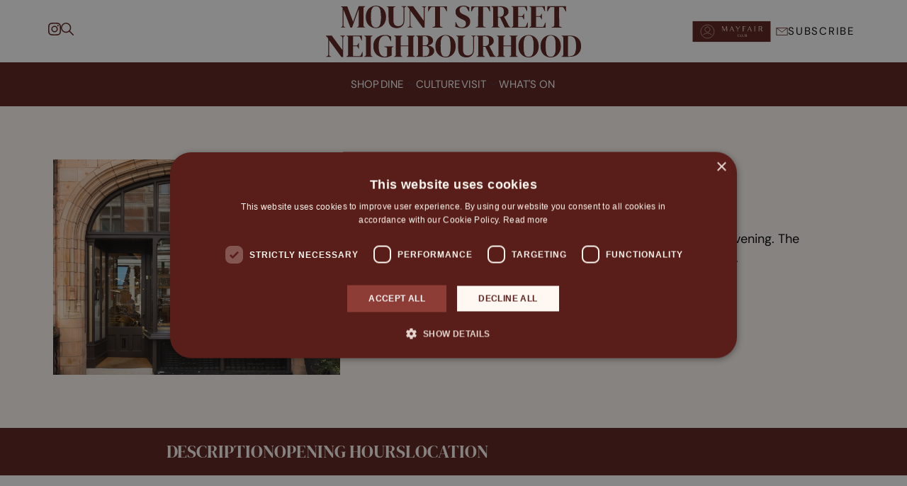

--- FILE ---
content_type: text/html; charset=UTF-8
request_url: https://www.mountstreetneighbourhood.com/brand/gianvito-rossi
body_size: 40913
content:
<!DOCTYPE html>
<html lang="en" dir="ltr" prefix="og: https://ogp.me/ns#">
  <head>
    <meta charset="utf-8" />
<meta name="description" content="Gianvito Rossi in Mayfair offers elegance with every step. Discover the designer&#039;s collection of sophisticated footwear for all occasions." />
<link rel="canonical" href="https://www.mountstreetneighbourhood.com/brand/gianvito-rossi" />
<link rel="image_src" href="https://www.mountstreetneighbourhood.com/sites/mayfairldn.com/files/styles/share_card/public/2024/09/Gianvito%20Rossi%20%282%29.JPG?h=aa437a06&amp;itok=IzV4S-cE" />
<meta property="og:description" content="Gianvito Rossi in Mayfair offers elegance with every step. Discover the designer&#039;s collection of sophisticated footwear for all occasions." />
<meta property="og:image" content="https://www.mountstreetneighbourhood.com/sites/mayfairldn.com/files/styles/share_card/public/2024/09/Gianvito%20Rossi%20%282%29.JPG?h=aa437a06&amp;itok=IzV4S-cE" />
<meta property="og:image:width" content="1200" />
<meta property="og:image:height" content="630" />
<meta name="twitter:card" content="summary_large_image" />
<meta name="twitter:image" content="https://www.mountstreetneighbourhood.com/sites/mayfairldn.com/files/styles/share_card/public/2024/09/Gianvito%20Rossi%20%282%29.JPG?h=aa437a06&amp;itok=IzV4S-cE" />
<meta name="google-site-verification" content="CLzn8KNL4CGCVo_gbiV664s-i2aJlAg4iPylLuPb26I" />
<meta name="Generator" content="Drupal 10 (https://www.drupal.org)" />
<meta name="MobileOptimized" content="width" />
<meta name="HandheldFriendly" content="true" />
<meta name="viewport" content="width=device-width, initial-scale=1.0" />
<link rel="icon" href="/sites/mayfairldn.com/themes/custom/mayfair/favicon.ico" type="image/vnd.microsoft.icon" />

    <title>Gianvito Rossi | Mount Street Neighbourhood, London</title>
    <link rel="stylesheet" media="all" href="/core/themes/stable9/css/core/components/progress.module.css?t2d6h1" />
<link rel="stylesheet" media="all" href="/core/themes/stable9/css/core/components/ajax-progress.module.css?t2d6h1" />
<link rel="stylesheet" media="all" href="/core/themes/stable9/css/system/components/align.module.css?t2d6h1" />
<link rel="stylesheet" media="all" href="/core/themes/stable9/css/system/components/fieldgroup.module.css?t2d6h1" />
<link rel="stylesheet" media="all" href="/core/themes/stable9/css/system/components/container-inline.module.css?t2d6h1" />
<link rel="stylesheet" media="all" href="/core/themes/stable9/css/system/components/clearfix.module.css?t2d6h1" />
<link rel="stylesheet" media="all" href="/core/themes/stable9/css/system/components/details.module.css?t2d6h1" />
<link rel="stylesheet" media="all" href="/core/themes/stable9/css/system/components/hidden.module.css?t2d6h1" />
<link rel="stylesheet" media="all" href="/core/themes/stable9/css/system/components/item-list.module.css?t2d6h1" />
<link rel="stylesheet" media="all" href="/core/themes/stable9/css/system/components/js.module.css?t2d6h1" />
<link rel="stylesheet" media="all" href="/core/themes/stable9/css/system/components/nowrap.module.css?t2d6h1" />
<link rel="stylesheet" media="all" href="/core/themes/stable9/css/system/components/position-container.module.css?t2d6h1" />
<link rel="stylesheet" media="all" href="/core/themes/stable9/css/system/components/reset-appearance.module.css?t2d6h1" />
<link rel="stylesheet" media="all" href="/core/themes/stable9/css/system/components/resize.module.css?t2d6h1" />
<link rel="stylesheet" media="all" href="/core/themes/stable9/css/system/components/system-status-counter.css?t2d6h1" />
<link rel="stylesheet" media="all" href="/core/themes/stable9/css/system/components/system-status-report-counters.css?t2d6h1" />
<link rel="stylesheet" media="all" href="/core/themes/stable9/css/system/components/system-status-report-general-info.css?t2d6h1" />
<link rel="stylesheet" media="all" href="/core/themes/stable9/css/system/components/tablesort.module.css?t2d6h1" />
<link rel="stylesheet" media="all" href="/modules/contrib/paragraphs/css/paragraphs.unpublished.css?t2d6h1" />
<link rel="stylesheet" media="all" href="/themes/custom/grosvenor/css/components/megamenu.css?t2d6h1" />
<link rel="stylesheet" media="all" href="/themes/custom/grosvenor/css/components/progress.css?t2d6h1" />
<link rel="stylesheet" media="all" href="/themes/custom/grosvenor/css/components/messages.css?t2d6h1" />
<link rel="stylesheet" media="all" href="/themes/custom/grosvenor/css/components/node.css?t2d6h1" />
<link rel="stylesheet" media="all" href="/themes/custom/grosvenor/css/components/share.css?t2d6h1" />
<link rel="stylesheet" media="all" href="/themes/custom/grosvenor/css/components/action-links.css?t2d6h1" />
<link rel="stylesheet" media="all" href="/themes/custom/grosvenor/css/components/breadcrumb.css?t2d6h1" />
<link rel="stylesheet" media="all" href="/themes/custom/grosvenor/css/components/button.css?t2d6h1" />
<link rel="stylesheet" media="all" href="/themes/custom/grosvenor/css/components/container-inline.css?t2d6h1" />
<link rel="stylesheet" media="all" href="/themes/custom/grosvenor/css/components/details.css?t2d6h1" />
<link rel="stylesheet" media="all" href="/themes/custom/grosvenor/css/components/exposed-filters.css?t2d6h1" />
<link rel="stylesheet" media="all" href="/themes/custom/grosvenor/css/components/field.css?t2d6h1" />
<link rel="stylesheet" media="all" href="/themes/custom/grosvenor/css/components/form.css?t2d6h1" />
<link rel="stylesheet" media="all" href="/themes/custom/grosvenor/css/components/icons.css?t2d6h1" />
<link rel="stylesheet" media="all" href="/themes/custom/grosvenor/css/components/inline-form.css?t2d6h1" />
<link rel="stylesheet" media="all" href="/themes/custom/grosvenor/css/components/item-list.css?t2d6h1" />
<link rel="stylesheet" media="all" href="/themes/custom/grosvenor/css/components/link.css?t2d6h1" />
<link rel="stylesheet" media="all" href="/themes/custom/grosvenor/css/components/links.css?t2d6h1" />
<link rel="stylesheet" media="all" href="/themes/custom/grosvenor/css/components/menu.css?t2d6h1" />
<link rel="stylesheet" media="all" href="/themes/custom/grosvenor/css/components/more-link.css?t2d6h1" />
<link rel="stylesheet" media="all" href="/themes/custom/grosvenor/css/components/pager.css?t2d6h1" />
<link rel="stylesheet" media="all" href="/themes/custom/grosvenor/css/components/tabledrag.css?t2d6h1" />
<link rel="stylesheet" media="all" href="/themes/custom/grosvenor/css/components/tableselect.css?t2d6h1" />
<link rel="stylesheet" media="all" href="/themes/custom/grosvenor/css/components/tablesort.css?t2d6h1" />
<link rel="stylesheet" media="all" href="/themes/custom/grosvenor/css/components/tabs.css?t2d6h1" />
<link rel="stylesheet" media="all" href="/themes/custom/grosvenor/css/components/textarea.css?t2d6h1" />
<link rel="stylesheet" media="all" href="/themes/custom/grosvenor/css/components/ui-dialog.css?t2d6h1" />
<link rel="stylesheet" media="all" href="/themes/custom/grosvenor/css/styles.css?t2d6h1" />
<link rel="stylesheet" media="all" href="/sites/mayfairldn.com/themes/custom/mayfair/css/styles.css?t2d6h1" />

    <script type="application/json" data-drupal-selector="drupal-settings-json">{"path":{"baseUrl":"\/","pathPrefix":"","currentPath":"node\/287","currentPathIsAdmin":false,"isFront":false,"currentLanguage":"en"},"pluralDelimiter":"\u0003","gtag":{"tagId":"","consentMode":false,"otherIds":[],"events":[],"additionalConfigInfo":[]},"suppressDeprecationErrors":true,"ajaxPageState":{"libraries":"eJxdjlEOwjAMQy9UtUdCHjNZp6atkhUxTs8EHwx-Ir8n2cq1GVNtpij5ySCtSeFlgyQ5zj9HrHj8Sg1ize88NtI6tJ9Q6Q6hn1RtM0_oC4xBsd-QLU1whg6DGPriabbRUeLXxFH7mEr2hXPwrP34QilQ1vFp--4b9Z1fS41VDA","theme":"mayfair","theme_token":null},"ajaxTrustedUrl":{"\/search":true},"gtm":{"tagId":null,"settings":{"data_layer":"dataLayer","include_environment":false},"tagIds":["GTM-P9FDFLP"]},"user":{"uid":0,"permissionsHash":"25f58a47ba30fe76f507413edd851b8684401f5ee2d38621a9b955f56ebdea30"}}</script>
<script src="/core/misc/drupalSettingsLoader.js?v=10.5.1"></script>
<script src="/modules/contrib/google_tag/js/gtag.js?t2d6h1"></script>
<script src="/modules/contrib/google_tag/js/gtm.js?t2d6h1"></script>

  </head>
  <body class="path-node page-node-type-brand">
        <a href="#main-content" class="visually-hidden focusable skip-link">
      Skip to main content
    </a>
    <noscript><iframe src="https://www.googletagmanager.com/ns.html?id=GTM-P9FDFLP"
                  height="0" width="0" style="display:none;visibility:hidden"></iframe></noscript>

      <div class="dialog-off-canvas-main-canvas" data-off-canvas-main-canvas>
    
<header class="site-header" role="banner">
	<div class="top-bar">
		<div class="icons-left">
			<a class="instagram" target="_blank" href="https://www.instagram.com/mountstreetneighbourhood">
	<span class="visually-hidden">
		Instagram
	</span>
	<svg xmlns="http://www.w3.org/2000/svg" viewbox="0 0 27.676 27.67">
		<path d="M13.841 6.74a7.094 7.094 0 1 0 7.094 7.094 7.083 7.083 0 0 0-7.094-7.094Zm0 11.706a4.612 4.612 0 1 1 4.612-4.612 4.62 4.62 0 0 1-4.612 4.613Zm9.039-12a1.655 1.655 0 1 1-1.655-1.651A1.651 1.651 0 0 1 22.88 6.45Zm4.7 1.679a8.189 8.189 0 0 0-2.235-5.8 8.242 8.242 0 0 0-5.8-2.235c-2.284-.13-9.132-.13-11.416 0a8.231 8.231 0 0 0-5.8 2.229 8.215 8.215 0 0 0-2.235 5.8c-.13 2.284-.13 9.132 0 11.416a8.189 8.189 0 0 0 2.235 5.8 8.253 8.253 0 0 0 5.8 2.235c2.284.13 9.132.13 11.416 0a8.189 8.189 0 0 0 5.8-2.235 8.242 8.242 0 0 0 2.235-5.8c.13-2.284.13-9.125 0-11.41Zm-2.953 13.866a4.669 4.669 0 0 1-2.63 2.63c-1.821.722-6.143.556-8.156.556s-6.341.161-8.156-.556a4.669 4.669 0 0 1-2.63-2.63c-.722-1.821-.556-6.143-.556-8.156s-.161-6.341.556-8.156a4.669 4.669 0 0 1 2.63-2.63c1.821-.722 6.143-.556 8.156-.556s6.341-.161 8.156.556a4.669 4.669 0 0 1 2.63 2.63c.722 1.821.556 6.143.556 8.156s.166 6.34-.556 8.156Z" data-name="Icon awesome-instagram"/>
	</svg>
</a>
			<button class="search-button">
	<span class="visually-hidden">
		Search
	</span>
	<svg xmlns="http://www.w3.org/2000/svg" viewbox="0 0 17.96 17.965">
		<path d="m17.749 16.665-5-5.042a7.118 7.118 0 1 0-1.08 1.094l4.962 5.009a.769.769 0 0 0 1.085.028.774.774 0 0 0 .033-1.089ZM7.161 12.778a5.621 5.621 0 1 1 3.975-1.646 5.586 5.586 0 0 1-3.975 1.646Z"/>
	</svg>
</button>
		</div>

		
    
<div id="block-mayfair-branding" class="block block-block-mayfair-branding block-system block-system-branding-block">
	
		
				<a href="/" rel="home" class="site-logo">
			<img src="/sites/mayfairldn.com/themes/custom/mayfair/logo.svg" alt="Home"/>
							<div class="visually-hidden">
					Mount Street Neighbourhood, London
				</div>
					</a>
		</div>


		<button class="hamburger hamburger--collapse" type="button">
			<span class="hamburger-box">
				<span class="hamburger-inner"></span>
			</span>
			<span class="visually-hidden">
				Menu
			</span>
		</button>
		<div class="icons-right">
				  <a href="https://www.mayfairclub.london" class="loyalty-link"><img loading="lazy" width="480" height="480" src="/sites/mayfairldn.com/files/2025-02/mayfair-club.svg" alt="Mayfair Club"></a>



			<button class="button button--arrow newsletter">
	<svg class="mail" xmlns="http://www.w3.org/2000/svg" viewbox="0 0 18.406 12.389">
		<g fill="none" stroke="#0c2f65">
			<path d="M.5.5h17.406v11.389H.5Z"/>
			<path d="M17.907.5 9.243 7.2.501.5"/>
		</g>
	</svg>
	Subscribe
</button>
		</div>

	</div>
	
    <nav
	role="navigation" aria-labelledby="block-mayfair-main-menu-menu"  id="block-mayfair-main-menu" class="block block-menu navigation menu--main">
				  <a href="https://www.mayfairclub.london" class="loyalty-link"><img loading="lazy" width="480" height="480" src="/sites/mayfairldn.com/files/2025-02/mayfair-club.svg" alt="Mayfair Club"></a>




	<button type="button" class="back-menu">
		<svg xmlns="http://www.w3.org/2000/svg" viewbox="0 0 8.314 15.215">
			<path fill="none" d="M7.959.354.705 7.608l7.254 7.254" data-name="Path 506"/>
		</svg>
		Back
	</button>
	<button type="button" class="close-menu" aria-label="Close Menu">
		<svg xmlns="http://www.w3.org/2000/svg" viewbox="0 0 22.625 22.625">
			<g fill="none">
				<path d="m.353.353 21.918 21.918"/>
				<path d="M22.271.353.353 22.271"/>
			</g>
		</svg>
	</button>

				

							<ul class="menu menu--simple-mega-menu">
																	<li class="menu-item">

						<a href="/shops-mount-street" data-simple-mega-menu="3" data-text="Shop" data-drupal-link-system-path="node/756">Shop</a>
											</li>
														<li class="menu-item menu-item--expanded">

						<a href="/restaurants" data-simple-mega-menu="2" data-text="Dine" data-drupal-link-system-path="node/3">Dine</a>
																					<div class="mega-menu-wrapper">


									<div class="mega-menu-background"></div>
									<div class="mega-menu-container">
										

<div class="simple-mega-menu mega-menu-item simple-mega-menu-type-main-mega-menu view-mode-before">
  
		<h3 class="field field--name-name field--type-string field--label-hidden field__items">Eat &amp; drink</h3></div>

																		<ul  class="menu mega-menu-item">
																		<li class="menu-item menu-item--expanded">

						<span data-text="Dine out in style in Mount Street">Dine out in style in Mount Street</span>
													

																<ul  class="menu">
																		<li class="menu-item">

						<a href="/afternoon-tea-in-mayfair" data-text="Afternoon tea" data-drupal-link-system-path="node/759">Afternoon tea</a>
											</li>
														<li class="menu-item">

						<a href="/bars-pubs" data-text="Bars &amp; pubs" data-drupal-link-system-path="node/758">Bars &amp; pubs</a>
											</li>
														<li class="menu-item">

						<a href="/eat-drink/dine-out-style-mayfair/cafes-and-grab-and-go-eateries" data-text="Cafés and grab-and-go eateries" data-drupal-link-system-path="node/815">Cafés and grab-and-go eateries</a>
											</li>
														<li class="menu-item">

						<a href="/restaurants" data-text="Restaurants" data-drupal-link-system-path="node/3">Restaurants</a>
											</li>
							</ul>
			
																		</li>
							</ul>
			
										

<div class="simple-mega-menu mega-menu-item simple-mega-menu-type-main-mega-menu view-mode-after">
  		<div  class="paragraph paragraph--type--menu-promo paragraph--view-mode--default swiper-slide">
						    <img loading="lazy" srcset="/sites/mayfairldn.com/files/styles/aspect_ratio_4_3_320w/public/2024/11/IMG_2445_0.jpg.webp?h=16b768a2&amp;itok=PjBNRwJZ 320w, /sites/mayfairldn.com/files/styles/aspect_ratio_4_3_450w/public/2024/11/IMG_2445_0.jpg.webp?h=16b768a2&amp;itok=XGRHPq0C 450w, /sites/mayfairldn.com/files/styles/aspect_ratio_4_3_725w/public/2024/11/IMG_2445_0.jpg.webp?h=16b768a2&amp;itok=uelm2jz3 725w, /sites/mayfairldn.com/files/styles/aspect_ratio_4_3_1021w/public/2024/11/IMG_2445_0.jpg.webp?h=16b768a2&amp;itok=XojJY7mm 1021w, /sites/mayfairldn.com/files/styles/aspect_ratio_4_3_1228w/public/2024/11/IMG_2445_0.jpg.webp?h=16b768a2&amp;itok=gXWA1lGM 1228w, /sites/mayfairldn.com/files/styles/aspect_ratio_4_3_1400w/public/2024/11/IMG_2445_0.jpg.webp?h=16b768a2&amp;itok=wdDeHZCG 1400w, /sites/mayfairldn.com/files/styles/aspect_ratio_4_3_1600w/public/2024/11/IMG_2445_0.jpg.webp?h=16b768a2&amp;itok=2OM03vrv 1600w, /sites/mayfairldn.com/files/styles/aspect_ratio_4_3_1920w/public/2024/11/IMG_2445_0.jpg.webp?h=16b768a2&amp;itok=rpRC9PEB 1920w" sizes="100vw" width="1021" height="766" src="/sites/mayfairldn.com/files/styles/aspect_ratio_4_3_1021w/public/2024/11/IMG_2445_0.jpg.webp?h=16b768a2&amp;itok=XojJY7mm" alt="Two hot chocolates with cream and four macarons" />




			<div class="content">
				
		<h3 class="field field--name-field-title field--type-string field--label-hidden field__items">Best cafés in Mount Street</h3><p>Forget the super-sized chains, these are the most unique and best cafés in Mayfair's Mount Street worth a visit.</p>

				<a href="/news/best-cafes-in-mayfair">
					<span class="visually-hidden">
						
		Best cafés in Mount Street


					</span>
				</a>

			</div>


			</div>

</div>

									</div>
								</div>
																		</li>
														<li class="menu-item">

						<a href="/galleries" data-text="Culture" data-drupal-link-system-path="node/803">Culture</a>
											</li>
														<li class="menu-item menu-item--expanded">

						<a href="/getting-here" data-simple-mega-menu="4" data-text="Visit" data-drupal-link-system-path="node/762">Visit</a>
																					<div class="mega-menu-wrapper">


									<div class="mega-menu-background"></div>
									<div class="mega-menu-container">
										

<div class="simple-mega-menu mega-menu-item simple-mega-menu-type-main-mega-menu view-mode-before">
  
		<h3 class="field field--name-name field--type-string field--label-hidden field__items">Visit Us</h3></div>

																		<ul  class="menu mega-menu-item">
																		<li class="menu-item menu-item--expanded">

						<span data-text="Plan your visit">Plan your visit</span>
													

																<ul  class="menu">
																		<li class="menu-item">

						<a href="/stories/how-to-get-to-mount-street" data-text="How to get to Mount Street" data-drupal-link-system-path="node/562">How to get to Mount Street</a>
											</li>
														<li class="menu-item">

						<a href="/stories/mayfairs-best-5-star-hotels" data-text="Hotels " data-drupal-link-system-path="node/433">Hotels </a>
											</li>
														<li class="menu-item">

						<a href="/news/accessibility-in-mayfair" data-text="Accessibility" data-drupal-link-system-path="node/379">Accessibility</a>
											</li>
														<li class="menu-item">

						<a href="/stories/sustainability" data-text="Sustainability" data-drupal-link-system-path="node/364">Sustainability</a>
											</li>
							</ul>
			
																		</li>
														<li class="menu-item menu-item--expanded">

						<span data-text="Brand directory ">Brand directory </span>
													

																<ul  class="menu">
																		<li class="menu-item">

						<a href="/brand-directory" data-text="A-Z" data-drupal-link-system-path="node/748">A-Z</a>
											</li>
							</ul>
			
																		</li>
							</ul>
			
										

<div class="simple-mega-menu mega-menu-item simple-mega-menu-type-main-mega-menu view-mode-after">
  		<div  class="paragraph paragraph--type--menu-promo paragraph--view-mode--default swiper-slide">
						    <img loading="lazy" srcset="/sites/mayfairldn.com/files/styles/aspect_ratio_4_3_320w/public/2025/01/The%20Italian%20Room%20Bar_Mount%20St.%20Rooms-1.jpg.webp?h=7306203b&amp;itok=DMfyIUqz 320w, /sites/mayfairldn.com/files/styles/aspect_ratio_4_3_450w/public/2025/01/The%20Italian%20Room%20Bar_Mount%20St.%20Rooms-1.jpg.webp?h=7306203b&amp;itok=crTZTGSF 450w, /sites/mayfairldn.com/files/styles/aspect_ratio_4_3_725w/public/2025/01/The%20Italian%20Room%20Bar_Mount%20St.%20Rooms-1.jpg.webp?h=7306203b&amp;itok=2HdU6dZL 725w, /sites/mayfairldn.com/files/styles/aspect_ratio_4_3_1021w/public/2025/01/The%20Italian%20Room%20Bar_Mount%20St.%20Rooms-1.jpg.webp?h=7306203b&amp;itok=-IS7HraF 1021w, /sites/mayfairldn.com/files/styles/aspect_ratio_4_3_1228w/public/2025/01/The%20Italian%20Room%20Bar_Mount%20St.%20Rooms-1.jpg.webp?h=7306203b&amp;itok=c5OvAGGj 1228w, /sites/mayfairldn.com/files/styles/aspect_ratio_4_3_1400w/public/2025/01/The%20Italian%20Room%20Bar_Mount%20St.%20Rooms-1.jpg.webp?h=7306203b&amp;itok=FyDY024U 1400w, /sites/mayfairldn.com/files/styles/aspect_ratio_4_3_1600w/public/2025/01/The%20Italian%20Room%20Bar_Mount%20St.%20Rooms-1.jpg.webp?h=7306203b&amp;itok=KPQ7MM6X 1600w, /sites/mayfairldn.com/files/styles/aspect_ratio_4_3_1920w/public/2025/01/The%20Italian%20Room%20Bar_Mount%20St.%20Rooms-1.jpg.webp?h=7306203b&amp;itok=aQ__1T2U 1920w" sizes="100vw" width="1021" height="766" src="/sites/mayfairldn.com/files/styles/aspect_ratio_4_3_1021w/public/2025/01/The%20Italian%20Room%20Bar_Mount%20St.%20Rooms-1.jpg.webp?h=7306203b&amp;itok=-IS7HraF" alt="A bar with yellow walls and three green bar stools " />




			<div class="content">
				
		<h3 class="field field--name-field-title field--type-string field--label-hidden field__items">Discover Mount St. Restaurant </h3><p>Located on the first floor of The Audley, Mount St. Restaurant is a modern London restaurant flooded with natural light, set against a backdrop of extraordinary, specially commissioned site-specific art.</p>

				<a href="/brand/mount-street-restaurant">
					<span class="visually-hidden">
						
		Discover Mount St. Restaurant 


					</span>
				</a>

			</div>


			</div>

</div>

									</div>
								</div>
																		</li>
														<li class="menu-item">

						<a href="/brand-directory/whats-on" data-simple-mega-menu="1" data-text="What&#039;s on" data-drupal-link-system-path="node/309">What&#039;s on</a>
											</li>
							</ul>
			


		<div class="actions">
		<a class="instagram" target="_blank" href="https://www.instagram.com/mountstreetneighbourhood">
	<span class="visually-hidden">
		Instagram
	</span>
	<svg xmlns="http://www.w3.org/2000/svg" viewbox="0 0 27.676 27.67">
		<path d="M13.841 6.74a7.094 7.094 0 1 0 7.094 7.094 7.083 7.083 0 0 0-7.094-7.094Zm0 11.706a4.612 4.612 0 1 1 4.612-4.612 4.62 4.62 0 0 1-4.612 4.613Zm9.039-12a1.655 1.655 0 1 1-1.655-1.651A1.651 1.651 0 0 1 22.88 6.45Zm4.7 1.679a8.189 8.189 0 0 0-2.235-5.8 8.242 8.242 0 0 0-5.8-2.235c-2.284-.13-9.132-.13-11.416 0a8.231 8.231 0 0 0-5.8 2.229 8.215 8.215 0 0 0-2.235 5.8c-.13 2.284-.13 9.132 0 11.416a8.189 8.189 0 0 0 2.235 5.8 8.253 8.253 0 0 0 5.8 2.235c2.284.13 9.132.13 11.416 0a8.189 8.189 0 0 0 5.8-2.235 8.242 8.242 0 0 0 2.235-5.8c.13-2.284.13-9.125 0-11.41Zm-2.953 13.866a4.669 4.669 0 0 1-2.63 2.63c-1.821.722-6.143.556-8.156.556s-6.341.161-8.156-.556a4.669 4.669 0 0 1-2.63-2.63c-.722-1.821-.556-6.143-.556-8.156s-.161-6.341.556-8.156a4.669 4.669 0 0 1 2.63-2.63c1.821-.722 6.143-.556 8.156-.556s6.341-.161 8.156.556a4.669 4.669 0 0 1 2.63 2.63c.722 1.821.556 6.143.556 8.156s.166 6.34-.556 8.156Z" data-name="Icon awesome-instagram"/>
	</svg>
</a>
		<button class="button button--arrow newsletter">
	<svg class="mail" xmlns="http://www.w3.org/2000/svg" viewbox="0 0 18.406 12.389">
		<g fill="none" stroke="#0c2f65">
			<path d="M.5.5h17.406v11.389H.5Z"/>
			<path d="M17.907.5 9.243 7.2.501.5"/>
		</g>
	</svg>
	Subscribe
</button>
	</div>


</nav>


	
    
<div class="views-exposed-form block block-block-grosvenor-search-block block-views block-views-exposed-filter-blocksearch-page-search" data-drupal-selector="views-exposed-form-search-page-search" id="block-grosvenor-search-block">
	
		
			<form action="/search" method="get" id="views-exposed-form-search-page-search" accept-charset="UTF-8">
  <div class="form--inline clearfix">
  <div class="js-form-item form-item js-form-type-textfield form-type-textfield js-form-item-text form-item-text form-no-label">
				<div class="form-floating">
		<input data-drupal-selector="edit-text" type="text" id="edit-text" name="text" value="" size="30" maxlength="128" class="form-text" />

		

	</div>
			</div>
<div data-drupal-selector="edit-actions" class="form-actions js-form-wrapper form-wrapper" id="edit-actions">
	<button data-drupal-selector="edit-submit-search" type="submit" id="edit-submit-search" class="button js-form-submit form-submit button--arrow">

	Search
	<span class="arrow">
	<span class="arrow--line"></span>
	<svg class="arrow--chevron-right" xmlns="http://www.w3.org/2000/svg" viewbox="0 0 7.306 13.198">
		<path fill="none" stroke="#0c2f65" d="M.354.354 6.599 6.6.354 12.845"/>
	</svg>
</span>
</button>

</div>

</div>

</form>

	</div>


</header>

<main role="main">

	<a id="main-content" tabindex="-1"></a>
	
	
    <div data-drupal-messages-fallback class="hidden"></div>
	






<article class="node node--type-brand node--view-mode-full">
	<header class="banner">
		<div class="images">
													    <img loading="lazy" srcset="/sites/mayfairldn.com/files/styles/aspect_ratio_4_3_320w/public/2024/09/mayfair-aug29_056_0.JPG.webp?h=ed28a292&amp;itok=tfCvZiJY 320w, /sites/mayfairldn.com/files/styles/aspect_ratio_4_3_450w/public/2024/09/mayfair-aug29_056_0.JPG.webp?h=ed28a292&amp;itok=txTlNQXZ 450w, /sites/mayfairldn.com/files/styles/aspect_ratio_4_3_725w/public/2024/09/mayfair-aug29_056_0.JPG.webp?h=ed28a292&amp;itok=_iCwH2qM 725w, /sites/mayfairldn.com/files/styles/aspect_ratio_4_3_1021w/public/2024/09/mayfair-aug29_056_0.JPG.webp?h=ed28a292&amp;itok=f07Tk4Ql 1021w, /sites/mayfairldn.com/files/styles/aspect_ratio_4_3_1228w/public/2024/09/mayfair-aug29_056_0.JPG.webp?h=ed28a292&amp;itok=iJc9uH_G 1228w, /sites/mayfairldn.com/files/styles/aspect_ratio_4_3_1400w/public/2024/09/mayfair-aug29_056_0.JPG.webp?h=ed28a292&amp;itok=41_H3J74 1400w, /sites/mayfairldn.com/files/styles/aspect_ratio_4_3_1600w/public/2024/09/mayfair-aug29_056_0.JPG.webp?h=ed28a292&amp;itok=Yi-DL5Fx 1600w, /sites/mayfairldn.com/files/styles/aspect_ratio_4_3_1920w/public/2024/09/mayfair-aug29_056_0.JPG.webp?h=ed28a292&amp;itok=kpNh7uJs 1920w" sizes="100vw" width="1021" height="766" src="/sites/mayfairldn.com/files/styles/aspect_ratio_4_3_1021w/public/2024/09/mayfair-aug29_056_0.JPG.webp?h=ed28a292&amp;itok=f07Tk4Ql" alt="exterior" />




									</div>
		<div class="content">
			<div class="category-tags">
				Fashion &amp; Accessories
			</div>

							<h1 class="h3">
					<span class="field field--name-title field--type-string field--label-hidden">Gianvito Rossi</span>

				</h1>
						
		<div class="clearfix text-formatted field field--name-field-short-description field--type-text-long field--label-hidden field__items">
			<div class="field__item"><p>Find a wide range of footwear at Gianvito Rossi, from daywear to evening. The boutique also offer a bridal range with a made-to-measure service.</p>
</div></div>
																																																																																																																																						<a class="button--arrow" href="https://www.gianvitorossi.com/?utm_source=https%3A//www.mountstreetneighbourhood.com&amp;utm_medium=referral&amp;utm_term=tenant_referral" >
		WEBSITE
		<span class="arrow">
	<span class="arrow--line"></span>
	<svg class="arrow--chevron-right" xmlns="http://www.w3.org/2000/svg" viewbox="0 0 7.306 13.198">
		<path fill="none" stroke="#0c2f65" d="M.354.354 6.599 6.6.354 12.845"/>
	</svg>
</span>
	</a>

																																						<a class="button--arrow" href="https://desktop.sociability.app/venuedetails/gianvito-rossi-mount-st-london?utm_source=https%3A//www.mountstreetneighbourhood.com&amp;utm_medium=referral&amp;utm_term=tenant_referral&amp;showAuthModal=false" >
		Accessibility information
		<span class="arrow">
	<span class="arrow--line"></span>
	<svg class="arrow--chevron-right" xmlns="http://www.w3.org/2000/svg" viewbox="0 0 7.306 13.198">
		<path fill="none" stroke="#0c2f65" d="M.354.354 6.599 6.6.354 12.845"/>
	</svg>
</span>
	</a>

																													<div class="social">

									<a class="instagram" target="_blank" href="https://www.instagram.com/gianvitorossi">
	<span class="visually-hidden">
		Instagram
	</span>
	<svg xmlns="http://www.w3.org/2000/svg" viewbox="0 0 27.676 27.67">
		<path d="M13.841 6.74a7.094 7.094 0 1 0 7.094 7.094 7.083 7.083 0 0 0-7.094-7.094Zm0 11.706a4.612 4.612 0 1 1 4.612-4.612 4.62 4.62 0 0 1-4.612 4.613Zm9.039-12a1.655 1.655 0 1 1-1.655-1.651A1.651 1.651 0 0 1 22.88 6.45Zm4.7 1.679a8.189 8.189 0 0 0-2.235-5.8 8.242 8.242 0 0 0-5.8-2.235c-2.284-.13-9.132-.13-11.416 0a8.231 8.231 0 0 0-5.8 2.229 8.215 8.215 0 0 0-2.235 5.8c-.13 2.284-.13 9.132 0 11.416a8.189 8.189 0 0 0 2.235 5.8 8.253 8.253 0 0 0 5.8 2.235c2.284.13 9.132.13 11.416 0a8.189 8.189 0 0 0 5.8-2.235 8.242 8.242 0 0 0 2.235-5.8c.13-2.284.13-9.125 0-11.41Zm-2.953 13.866a4.669 4.669 0 0 1-2.63 2.63c-1.821.722-6.143.556-8.156.556s-6.341.161-8.156-.556a4.669 4.669 0 0 1-2.63-2.63c-.722-1.821-.556-6.143-.556-8.156s-.161-6.341.556-8.156a4.669 4.669 0 0 1 2.63-2.63c1.821-.722 6.143-.556 8.156-.556s6.341-.161 8.156.556a4.669 4.669 0 0 1 2.63 2.63c.722 1.821.556 6.143.556 8.156s.166 6.34-.556 8.156Z" data-name="Icon awesome-instagram"/>
	</svg>
</a>
								
<button class="share" data-title="Gianvito Rossi" data-text="Gianvito Rossi in Mayfair offers elegance with every step. Discover the designer&#039;s collection of sophisticated footwear for all occasions." data-url="https://www.mountstreetneighbourhood.com/brand/gianvito-rossi">
	<span class="visually-hidden">
		Share link
	</span>
	<svg xmlns="http://www.w3.org/2000/svg" width="23.112" height="25.519">
		<g>
			<path d="M19.249 18.081a3.509 3.509 0 0 0-2.511.962l-9.206-5.322a4.312 4.312 0 0 0 .129-.9 4.31 4.31 0 0 0-.129-.9l9.078-5.253a3.853 3.853 0 1 0-1.223-2.821 4.286 4.286 0 0 0 .129.9l-9.078 5.259A3.875 3.875 0 0 0 3.8 8.976 3.812 3.812 0 0 0 0 12.823a3.876 3.876 0 0 0 6.5 2.822l9.142 5.322a3.216 3.216 0 0 0-.129.833 3.734 3.734 0 1 0 3.734-3.719Z"/>
		</g>
	</svg>
</button>
			</div>
		</div>
	</header>
	
		
	<nav class="jump-menu">
		<div class="jump-menu--wrapper">

			<div class="jump-menu--responsive-button">
				<span>Go to &gt;</span>
			</div>

			<ul>
				<li><a href="#description">Description</a></li>
				<li><a href="#opening-hours">Opening hours</a></li>
				<li><a href="#location">Location</a></li>
			</ul>
		</div>
	</nav>
	<div class="node node--view-mode-full__content">

		<section class="paragraph description">
			<a name="description"></a>
			<h2 class="h3">
				Description
			</h2>
			
		<div class="clearfix text-formatted field field--name-field-description field--type-text-long field--label-hidden field__items">
			<div class="field__item"><p>Find a wide range of footwear at Gianvito Rossi, from daywear to evening. The boutique also offer a bridal range with a made-to-measure service.</p>
</div></div>
			
		<div class="field field--name-field-brand-links field--type-entity-reference-revisions field--label-hidden field__items">				<a class="button--arrow" href="https://www.gianvitorossi.com/?utm_source=https%3A//www.mountstreetneighbourhood.com&amp;utm_medium=referral&amp;utm_term=tenant_referral" >
		WEBSITE
		<span class="arrow">
	<span class="arrow--line"></span>
	<svg class="arrow--chevron-right" xmlns="http://www.w3.org/2000/svg" viewbox="0 0 7.306 13.198">
		<path fill="none" stroke="#0c2f65" d="M.354.354 6.599 6.6.354 12.845"/>
	</svg>
</span>
	</a>

					<a class="button--arrow" href="https://desktop.sociability.app/venuedetails/gianvito-rossi-mount-st-london?utm_source=https%3A//www.mountstreetneighbourhood.com&amp;utm_medium=referral&amp;utm_term=tenant_referral&amp;showAuthModal=false" >
		Accessibility information
		<span class="arrow">
	<span class="arrow--line"></span>
	<svg class="arrow--chevron-right" xmlns="http://www.w3.org/2000/svg" viewbox="0 0 7.306 13.198">
		<path fill="none" stroke="#0c2f65" d="M.354.354 6.599 6.6.354 12.845"/>
	</svg>
</span>
	</a>

	</div>
		</section>
		<section class="paragraph opening-hours">
			<a name="opening-hours"></a>
			<h2 class="h3">
				Opening Hours
			</h2>
			
		<div class="clearfix text-formatted field field--name-field-opening-hours field--type-text-long field--label-hidden field__items">
			<div class="field__item"><p>Monday - Saturday: 10:00 - 18:00&nbsp;</p>
<p>Sunday: Closed</p>
</div></div>
		</section>

		<section class="paragraph location">
			<a name="location"></a>
			<h2 class="h3">
				Location
			</h2>
			
		<div class="field field--name-field-address field--type-string field--label-hidden field__items">
			<div class="field__item">108 Mount Street, London, W1K 2TP</div></div>
			<div class="links"></div>
			<iframe scrolling="no" marginheight="0" marginwidth="0" src="https://maps.google.com/maps?width=100%25&amp;height=500&amp;hl=en&amp;q=108 Mount Street, London, W1K 2TP Gianvito%20Rossi&amp;t=&amp;z=14&amp;ie=UTF8&amp;iwloc=B&amp;output=embed" width="100%" height="500" frameborder="0"></iframe>
		</section>
		

	</div>

	</article>



	
</main>


	<footer class="site-footer" role="contentinfo">
		
    
<div id="block-mayfair-footerlogo" class="block block-block-mayfair-footerlogo block-block-content block-block-contentb3c5cf4d-f409-474c-9cb4-36099c389b7d">
	
		
				  <img loading="lazy" width="480" height="480" src="/sites/mayfairldn.com/files/2025-02/mayfair-monogram.svg" alt="Mayfair Est 1720" />



	</div>
<nav
	role="navigation" aria-labelledby="block-mayfair-information-menu"  id="block-mayfair-information" class="block block-menu navigation menu--footer">
						
							<ul class="menu">
																	<li class="menu-item">
						<a href="/news/contact-us" data-text="Contact us " data-drupal-link-system-path="node/771">Contact us </a>


											</li>
														<li class="menu-item">
						<a href="/cookie-policy" data-text="Cookie policy" data-drupal-link-system-path="node/118">Cookie policy</a>


											</li>
														<li class="menu-item">
						<a href="/privacy-policy" data-text="Privacy Policy" data-drupal-link-system-path="node/8">Privacy Policy</a>


											</li>
														<li class="menu-item">
						<a href="/terms-conditions" data-text="Terms &amp; conditions" data-drupal-link-system-path="node/121">Terms &amp; conditions</a>


											</li>
														<li class="menu-item">
						<a href="/news" data-text="Mayfair news" data-drupal-link-system-path="node/785">Mayfair news</a>


											</li>
														<li class="menu-item">
						<a href="/news/accessibility-in-mayfair" data-text="Accessibility" data-drupal-link-system-path="node/379">Accessibility</a>


											</li>
														<li class="menu-item">
						<a href="/stories/community" data-text="Community" data-drupal-link-system-path="node/649">Community</a>


											</li>
														<li class="menu-item">
						<a href="/sustainability-mayfair" data-text="Sustainability" data-drupal-link-system-path="node/810">Sustainability</a>


											</li>
							</ul>
			


	</nav>

<div id="block-mayfair-grosvenorlogo" class="block block-block-mayfair-grosvenorlogo block-block-content block-block-contentbbb4e9c2-ae50-4363-9cac-42f5cb35a795">
	
		
				  <img loading="lazy" width="480" height="480" src="/sites/mayfairldn.com/files/2025-02/grosvenor-logo.svg" alt="Grosvenor Logo" />



	</div>


		<a class="instagram" target="_blank" href="https://www.instagram.com/mountstreetneighbourhood">
	<span class="visually-hidden">
		Instagram
	</span>
	<svg xmlns="http://www.w3.org/2000/svg" viewbox="0 0 27.676 27.67">
		<path d="M13.841 6.74a7.094 7.094 0 1 0 7.094 7.094 7.083 7.083 0 0 0-7.094-7.094Zm0 11.706a4.612 4.612 0 1 1 4.612-4.612 4.62 4.62 0 0 1-4.612 4.613Zm9.039-12a1.655 1.655 0 1 1-1.655-1.651A1.651 1.651 0 0 1 22.88 6.45Zm4.7 1.679a8.189 8.189 0 0 0-2.235-5.8 8.242 8.242 0 0 0-5.8-2.235c-2.284-.13-9.132-.13-11.416 0a8.231 8.231 0 0 0-5.8 2.229 8.215 8.215 0 0 0-2.235 5.8c-.13 2.284-.13 9.132 0 11.416a8.189 8.189 0 0 0 2.235 5.8 8.253 8.253 0 0 0 5.8 2.235c2.284.13 9.132.13 11.416 0a8.189 8.189 0 0 0 5.8-2.235 8.242 8.242 0 0 0 2.235-5.8c.13-2.284.13-9.125 0-11.41Zm-2.953 13.866a4.669 4.669 0 0 1-2.63 2.63c-1.821.722-6.143.556-8.156.556s-6.341.161-8.156-.556a4.669 4.669 0 0 1-2.63-2.63c-.722-1.821-.556-6.143-.556-8.156s-.161-6.341.556-8.156a4.669 4.669 0 0 1 2.63-2.63c1.821-.722 6.143-.556 8.156-.556s6.341-.161 8.156.556a4.669 4.669 0 0 1 2.63 2.63c.722 1.821.556 6.143.556 8.156s.166 6.34-.556 8.156Z" data-name="Icon awesome-instagram"/>
	</svg>
</a>
	</footer>

	<div class="modal">
		
    
<div id="block-mayfair-newsletter" class="block block-block-mayfair-newsletter block-block-content block-block-content7793cfc2-6eb3-41c2-9b89-78d594eae8dc block-newsletter">
			<div class="image">
				    <img loading="lazy" srcset="/sites/mayfairldn.com/files/styles/aspect_ratio_9_16_320w/public/2025/02/newsletter_signup_pic.jpg.webp?h=f4a1670c&amp;itok=xkVM5D7f 320w, /sites/mayfairldn.com/files/styles/aspect_ratio_9_16_450w/public/2025/02/newsletter_signup_pic.jpg.webp?h=f4a1670c&amp;itok=f7RQOg6A 450w, /sites/mayfairldn.com/files/styles/aspect_ratio_9_16_725w/public/2025/02/newsletter_signup_pic.jpg.webp?h=f4a1670c&amp;itok=Imn_M1dO 725w, /sites/mayfairldn.com/files/styles/aspect_ratio_9_16_1021w/public/2025/02/newsletter_signup_pic.jpg.webp?h=f4a1670c&amp;itok=DtBTzxtG 1021w, /sites/mayfairldn.com/files/styles/aspect_ratio_9_16_1228w/public/2025/02/newsletter_signup_pic.jpg.webp?h=f4a1670c&amp;itok=B0gJ4tf9 1228w, /sites/mayfairldn.com/files/styles/aspect_ratio_9_16_1400w/public/2025/02/newsletter_signup_pic.jpg.webp?h=f4a1670c&amp;itok=Ig7VYsnH 1400w, /sites/mayfairldn.com/files/styles/aspect_ratio_9_16_1600w/public/2025/02/newsletter_signup_pic.jpg.webp?h=f4a1670c&amp;itok=hmepjZsQ 1600w, /sites/mayfairldn.com/files/styles/aspect_ratio_9_16_1920w/public/2025/02/newsletter_signup_pic.jpg.webp?h=f4a1670c&amp;itok=sA5Ft7Co 1919.8125w" sizes="100vw" width="1021" height="1815" src="/sites/mayfairldn.com/files/styles/aspect_ratio_9_16_1021w/public/2025/02/newsletter_signup_pic.jpg.webp?h=f4a1670c&amp;itok=DtBTzxtG" alt="Mount St" />




		</div>
		<div class="content">
			
		<h2 class="field field--name-field-title field--type-string field--label-hidden field__items">Subscribe to our monthly newsletter</h2><p>THE BEST OF THE NEIGHBOURHOOD, IN YOUR INBOX</p>
<p>Get on the list and be the first to know about new openings and events, plus get exclusive access to what’s happening in the neighbourhood.</p>

			<form action="https://mayfairldn.us15.list-manage.com/subscribe/post-json?u=8e3b1fc8ba505d6acab791de9&id=16a9188c7b&c=?" method="post" id="mc-embedded-subscribe-form" name="mc-embedded-subscribe-form" class="validate" target="_blank">
				<div class="field">
					<input type="email" name="EMAIL" id="mce-EMAIL" placeholder="Your email address" title="The domain portion of the email address is invalid (the portion after the @)." pattern="^([^\x00-\x20\x22\x28\x29\x2c\x2e\x3a-\x3c\x3e\x40\x5b-\x5d\x7f-\xff]+|\x22([^\x0d\x22\x5c\x80-\xff]|\x5c[\x00-\x7f])*\x22)(\x2e([^\x00-\x20\x22\x28\x29\x2c\x2e\x3a-\x3c\x3e\x40\x5b-\x5d\x7f-\xff]+|\x22([^\x0d\x22\x5c\x80-\xff]|\x5c[\x00-\x7f])*\x22))*\x40([^\x00-\x20\x22\x28\x29\x2c\x2e\x3a-\x3c\x3e\x40\x5b-\x5d\x7f-\xff]+|\x5b([^\x0d\x5b-\x5d\x80-\xff]|\x5c[\x00-\x7f])*\x5d)(\x2e([^\x00-\x20\x22\x28\x29\x2c\x2e\x3a-\x3c\x3e\x40\x5b-\x5d\x7f-\xff]+|\x5b([^\x0d\x5b-\x5d\x80-\xff]|\x5c[\x00-\x7f])*\x5d))*(\.\w{2,})+$" required>
					<button type="submit" name="subscribe" id="mc-embedded-subscribe" class="button button--arrow">
						<span class="arrow">
	<span class="arrow--line"></span>
	<svg class="arrow--chevron-right" xmlns="http://www.w3.org/2000/svg" viewbox="0 0 7.306 13.198">
		<path fill="none" stroke="#0c2f65" d="M.354.354 6.599 6.6.354 12.845"/>
	</svg>
</span>
					</button>
				</div>
				<div style="position: absolute; left: -5000px;" aria-hidden="true">
					<input type="text" name="b_f2d244c0df42a0431bd08ddea_aeaa9dd034" tabindex="-1" value="">
				</div>
				<div class="mc-status"></div>
			</form>
			
		<footer class="clearfix text-formatted field field--name-field-footer-text field--type-text-long field--label-hidden field__items"><p>By submitting, you agree to your email being stored and used to receive the newsletter. You may opt out at any time.&nbsp;<br><a href="/terms-conditions">Terms and conditions</a> and <a href="/privacy-policy">Privacy Policy</a>.</p>
</footer>
		</div>
		<button type="button" class="close">
			<span class="visually-hidden">
				Close
			</span>
		</button>

	</div>


	</div>

  </div>

    
    <script src="/core/assets/vendor/jquery/jquery.min.js?v=3.7.1"></script>
<script src="/core/assets/vendor/once/once.min.js?v=1.0.1"></script>
<script src="/core/misc/drupal.js?v=10.5.1"></script>
<script src="/core/misc/drupal.init.js?v=10.5.1"></script>
<script src="/core/assets/vendor/tabbable/index.umd.min.js?v=6.2.0"></script>
<script src="/core/misc/progress.js?v=10.5.1"></script>
<script src="/core/assets/vendor/loadjs/loadjs.min.js?v=4.3.0"></script>
<script src="/core/misc/debounce.js?v=10.5.1"></script>
<script src="/core/misc/announce.js?v=10.5.1"></script>
<script src="/core/misc/message.js?v=10.5.1"></script>
<script src="/core/misc/ajax.js?v=10.5.1"></script>
<script src="/modules/contrib/google_tag/js/gtag.ajax.js?t2d6h1"></script>
<script src="/themes/custom/grosvenor/js/components/jump.js?v=10.5.1"></script>
<script src="/themes/custom/grosvenor/js/components/share.js?v=10.5.1"></script>
<script src="/themes/custom/grosvenor/js/site.js?v=10.5.1"></script>
<script src="/themes/custom/grosvenor/js/components/mailchimp.js?v=10.5.1"></script>
<script src="/themes/custom/grosvenor/js/components/newsletter.js?v=10.5.1"></script>
<script src="/sites/mayfairldn.com/themes/custom/mayfair/js/site.js?v=10.5.1"></script>
<script src="/themes/custom/grosvenor/js/components/megamenu.js?v=10.5.1"></script>

  </body>
</html>


--- FILE ---
content_type: text/css
request_url: https://www.mountstreetneighbourhood.com/themes/custom/grosvenor/css/components/megamenu.css?t2d6h1
body_size: 261
content:
body{overflow-x:hidden}.menu--simple-mega-menu{position:relative}.menu--simple-mega-menu>.menu-item--expanded>.mega-menu-wrapper{align-items:flex-start;background:#fff;display:flex;flex-direction:row;flex-wrap:nowrap;left:0;opacity:0;padding:1rem;position:absolute;top:100%;transform:translateX(-100%);transition:opacity 1s ease;width:100%;z-index:9}.menu--simple-mega-menu>.menu-item--expanded>.mega-menu-wrapper .mega-menu-item{flex:0 1 auto}.menu--simple-mega-menu>.menu-item--expanded>.mega-menu-wrapper .mega-menu-bottom{align-items:flex-start;display:flex;flex-direction:row;flex-wrap:nowrap}.menu--simple-mega-menu>.menu-item--expanded>.mega-menu-wrapper .mega-menu-bottom .field-item{flex:0 1 auto}.menu--simple-mega-menu>.menu-item--expanded>.mega-menu-wrapper ul.mega-menu-item{flex-basis:300px}.menu--simple-mega-menu>.menu-item--expanded>.mega-menu-wrapper .mega-menu-background{background:#fbfbfb;height:100%;left:-50vw;position:absolute;top:0;width:200vw;z-index:-1}.menu--simple-mega-menu>.menu-item--expanded>.mega-menu-wrapper .mega-menu-item .menu-item{float:none}.menu--simple-mega-menu>.menu-item--expanded>.mega-menu-wrapper .mega-menu-item .menu-item a{border-radius:0;float:none}.menu--simple-mega-menu>.menu-item--expanded.focused>.mega-menu-wrapper,.menu--simple-mega-menu>.menu-item--expanded:focus>.mega-menu-wrapper,.menu--simple-mega-menu>.menu-item--expanded:hover>.mega-menu-wrapper{display:flex;opacity:1;transform:translateX(0);transition:opacity 1s ease,transform 0s ease .2s}


--- FILE ---
content_type: text/css
request_url: https://www.mountstreetneighbourhood.com/themes/custom/grosvenor/css/components/node.css?t2d6h1
body_size: -110
content:
.node--unpublished{background-color:#fff4f4}


--- FILE ---
content_type: text/css
request_url: https://www.mountstreetneighbourhood.com/themes/custom/grosvenor/css/components/share.css?t2d6h1
body_size: -128
content:
button.share{display:none}


--- FILE ---
content_type: text/css
request_url: https://www.mountstreetneighbourhood.com/themes/custom/grosvenor/css/components/action-links.css?t2d6h1
body_size: 386
content:
.action-links{list-style:none;margin:1em 0;padding:0}.action-links li{display:inline-block;margin:0 .3em}.action-links li:first-child{margin-left:0}.button-action{display:inline-block;line-height:160%;padding:.2em .5em .3em;text-decoration:none}.button-action:before{content:"+";font-weight:900;margin-left:-.1em;padding-right:.2em}[dir=rtl] .action-links{margin-right:0}[dir=rtl] .action-links li:first-child{margin-left:.3em;margin-right:0}[dir=rtl] .button-action:before{margin-left:0;margin-right:-.1em;padding-left:.2em;padding-right:0}


--- FILE ---
content_type: text/css
request_url: https://www.mountstreetneighbourhood.com/themes/custom/grosvenor/css/components/breadcrumb.css?t2d6h1
body_size: 89
content:
@charset "UTF-8";.breadcrumb{padding-bottom:.5em}.breadcrumb li,.breadcrumb ol{margin:0;padding:0}.breadcrumb li{display:inline;list-style-type:none}.breadcrumb li:before:not(:last-child){content:" »"}[dir=rtl] .breadcrumb ol{margin-right:0}


--- FILE ---
content_type: text/css
request_url: https://www.mountstreetneighbourhood.com/themes/custom/grosvenor/css/components/button.css?t2d6h1
body_size: 233
content:
button{-webkit-appearance:none;-moz-appearance:none;appearance:none;background:none;border:0;cursor:pointer}.button,.image-button{margin-left:1em;margin-right:1em}.button:first-child,.image-button:first-child{margin-left:0;margin-right:0}.button--arrow{align-items:center;color:var(--text-color);display:flex;font-family:var(--font-family-display);font-size:1.375rem;gap:.625rem;letter-spacing:.11rem;text-decoration:none;text-transform:uppercase}.button--arrow .arrow{align-items:center;display:grid;gap:0 0;grid-auto-columns:1fr;grid-template-areas:"arrow";grid-template-columns:1fr;grid-template-rows:1fr;height:.75rem;min-width:3.125rem;transition:all .2s ease-in-out;width:3.125rem}.button--arrow .arrow--line{background-color:var(--color-navy);display:block;grid-area:arrow;height:1px;transition:all .2s ease-in-out;width:2.5rem}.button--arrow .arrow--chevron-right{display:block;grid-area:arrow;height:.75rem;justify-self:flex-end;margin-right:.625rem;transition:all .2s ease-in-out;width:.375rem}.button--arrow:hover .arrow--line{width:3.125rem}.button--arrow:hover .arrow--chevron-right{margin-right:0}


--- FILE ---
content_type: text/css
request_url: https://www.mountstreetneighbourhood.com/themes/custom/grosvenor/css/components/details.css?t2d6h1
body_size: -4
content:
details{border:1px solid #ccc;margin-bottom:1em;margin-top:1em}details>.details-wrapper{padding:.5em 1.5em}summary{cursor:pointer;padding:.2em .5em}


--- FILE ---
content_type: text/css
request_url: https://www.mountstreetneighbourhood.com/themes/custom/grosvenor/css/components/field.css?t2d6h1
body_size: 257
content:
.field__label{font-weight:700}.field--label-inline .field__items,.field--label-inline .field__label{float:left}.field--label-inline .field__items,.field--label-inline .field__label,.field--label-inline>.field__item{padding-right:.5em}[dir=rtl] .field--label-inline .field__items,[dir=rtl] .field--label-inline .field__label{padding-left:.5em;padding-right:0}.field--label-inline .field__label:after{content:":"}


--- FILE ---
content_type: text/css
request_url: https://www.mountstreetneighbourhood.com/themes/custom/grosvenor/css/components/form.css?t2d6h1
body_size: 840
content:
form .field-multiple-table{margin:0}form .field-multiple-table .field-multiple-drag{padding-right:0;width:30px}[dir=rtl] form .field-multiple-table .field-multiple-drag{padding-left:0}form .field-multiple-table .field-multiple-drag .tabledrag-handle{padding-right:.5em}[dir=rtl] form .field-multiple-table .field-multiple-drag .tabledrag-handle{padding-left:.5em;padding-right:0}form .field-add-more-submit{margin:.5em 0 0}.form-actions,.form-item{margin-bottom:1em;margin-top:1em}tr.even .form-item,tr.odd .form-item{margin-bottom:0;margin-top:0}.form-composite>.fieldset-wrapper>.description,.form-item .description{font-size:.85em}label.option{display:inline;font-weight:400}.form-composite>legend,.label{display:inline;font-size:inherit;font-weight:700;margin:0;padding:0}.form-checkboxes .form-item,.form-radios .form-item{margin-bottom:.4em;margin-top:.4em}.form-type-checkbox .description,.form-type-radio .description{margin-left:2.4em}[dir=rtl] .form-type-checkbox .description,[dir=rtl] .form-type-radio .description{margin-left:0;margin-right:2.4em}.marker{color:#e00}.form-required:after{background-image:url(../../images/icons/required.svg);background-repeat:no-repeat;background-size:6px 6px;content:"";display:inline-block;height:6px;margin:0 .3em;vertical-align:super;width:6px}abbr.ajax-changed,abbr.tabledrag-changed{border-bottom:none}.form-item input.error,.form-item select.error,.form-item textarea.error{border:2px solid red}.form-item--error-message:before{background:url(../../images/icons/error.svg) no-repeat;background-size:contain;content:"";display:inline-block;height:14px;vertical-align:sub;width:14px}form.webform-submission-form .form-item input[type=color],form.webform-submission-form .form-item input[type=date],form.webform-submission-form .form-item input[type=datetime-local],form.webform-submission-form .form-item input[type=email],form.webform-submission-form .form-item input[type=file],form.webform-submission-form .form-item input[type=month],form.webform-submission-form .form-item input[type=number],form.webform-submission-form .form-item input[type=password],form.webform-submission-form .form-item input[type=search],form.webform-submission-form .form-item input[type=tel],form.webform-submission-form .form-item input[type=text],form.webform-submission-form .form-item input[type=time],form.webform-submission-form .form-item input[type=url],form.webform-submission-form .form-item input[type=week],form.webform-submission-form .form-item textarea{background-color:transparent;border:0;border-bottom:1px solid var(--text-color);border-radius:0;box-sizing:border-box;color:#333;font-size:1em;line-height:1.5;padding:.625rem 0;width:100%}form.webform-submission-form .form-item .form-floating{display:block;margin-bottom:1em;position:relative}form.webform-submission-form .form-item .form-floating label{font-weight:400;left:0;position:absolute;top:0;transition:all .2s ease}form.webform-submission-form .form-item .form-floating label p{font-size:inherit;margin:0}form.webform-submission-form .form-item .form-floating input:focus{outline:none}form.webform-submission-form .form-item .form-floating input:focus~label{font-size:.8125rem;top:-8px}form.webform-submission-form .form-type-checkbox.form-item{display:flex;flex-wrap:wrap;justify-content:space-between;margin-bottom:1.25rem}form.webform-submission-form .form-type-checkbox.form-item .form-floating{align-items:center;display:flex;margin-bottom:.625rem}form.webform-submission-form .form-type-checkbox.form-item .form-floating input{-webkit-appearance:none;-moz-appearance:none;appearance:none;background-color:var(--color-white);border:2px solid var(--text-color);height:1.375rem!important;margin-right:.625rem;position:relative!important;width:1.375rem!important}form.webform-submission-form .form-type-checkbox.form-item .form-floating input:checked{background-image:url(/themes/custom/grosvenor/assets/icon-checked.svg);background-position:50%;background-repeat:no-repeat;background-size:.6875rem .5rem}form.webform-submission-form .form-type-checkbox.form-item .form-floating input:focus{outline:none}form.webform-submission-form .form-type-checkbox.form-item .form-floating input:focus~label{font-size:inherit;top:0}form.webform-submission-form .form-type-checkbox.form-item .form-floating label{flex:1;font-size:.875rem!important;margin:0;position:relative;top:0!important;transition:none}form.webform-submission-form .form-type-checkbox.form-item .form-floating label.form-required:after{display:none}


--- FILE ---
content_type: text/css
request_url: https://www.mountstreetneighbourhood.com/themes/custom/grosvenor/css/components/icons.css?t2d6h1
body_size: 152
content:
.icon-help{background:url(../../images/icons/help.png) 0 50% no-repeat;padding:1px 0 1px 20px}[dir=rtl] .icon-help{background-position:100% 50%;padding:1px 20px 1px 0}.feed-icon{background:url(../../images/icons/feed.svg) no-repeat;display:block;height:16px;overflow:hidden;text-indent:-9999px;width:16px}


--- FILE ---
content_type: text/css
request_url: https://www.mountstreetneighbourhood.com/themes/custom/grosvenor/css/components/link.css?t2d6h1
body_size: -27
content:
button.link{background:transparent;border:0;cursor:pointer;font-size:1em;margin:0;padding:0}label button.link{font-weight:700}


--- FILE ---
content_type: text/css
request_url: https://www.mountstreetneighbourhood.com/themes/custom/grosvenor/css/components/links.css?t2d6h1
body_size: 80
content:
ul.inline,ul.links.inline{display:inline;padding-left:0}[dir=rtl] ul.inline,[dir=rtl] ul.links.inline{padding-left:15px;padding-right:0}ul.inline li{display:inline;list-style-type:none;padding:0 .5em}ul.links a.is-active{color:#000}


--- FILE ---
content_type: text/css
request_url: https://www.mountstreetneighbourhood.com/themes/custom/grosvenor/css/components/menu.css?t2d6h1
body_size: 741
content:
ul.menu{list-style:none outside;margin-left:1em;padding:0;text-align:left}[dir=rtl] ul.menu{margin-left:0;margin-right:1em;text-align:right}.menu-item{margin:0;padding-top:.2em}ul.menu a.is-active{color:#000}.menu--simple-mega-menu>.menu-item--expanded>.mega-menu-wrapper{margin-left:calc(50% - 50vw);margin-right:calc(50% - 50vw);overflow:hidden;padding:2.125rem 1.5rem;top:0;width:100vw}@media (min-width:56.25em){.menu--simple-mega-menu>.menu-item--expanded>.mega-menu-wrapper{top:100%}}.menu--simple-mega-menu>.menu-item--expanded>.mega-menu-wrapper .mega-menu-background{background-color:var(--color-primary-light)}.menu--simple-mega-menu>.menu-item--expanded>.mega-menu-wrapper .mega-menu-container{display:grid;gap:0 var(--column-gap);grid-template-areas:"before" "menu" "after";grid-template-columns:1fr;grid-template-rows:auto auto auto;margin:0 auto;max-width:var(--page-width);text-align:left}@media (min-width:56.25em){.menu--simple-mega-menu>.menu-item--expanded>.mega-menu-wrapper .mega-menu-container{gap:0 var(--column-gap);grid-template-areas:"before before" "menu after";grid-template-columns:calc(50% - var(--column-gap)) 50%;grid-template-rows:auto 1fr}}.menu--simple-mega-menu>.menu-item--expanded>.mega-menu-wrapper .mega-menu-container ul.menu{grid-area:menu;margin:0}.menu--simple-mega-menu>.menu-item--expanded>.mega-menu-wrapper .mega-menu-container ul.menu ul{margin-bottom:2rem}.menu--simple-mega-menu>.menu-item--expanded>.mega-menu-wrapper .mega-menu-container ul.menu li a{color:var(--text-color);font-size:1.125rem;text-decoration:none}.menu--simple-mega-menu>.menu-item--expanded>.mega-menu-wrapper .mega-menu-container ul.menu li a:hover{text-decoration:underline}.menu--simple-mega-menu>.menu-item--expanded>.mega-menu-wrapper .mega-menu-container>ul.menu{margin-top:1rem}@media (min-width:56.25em){.menu--simple-mega-menu>.menu-item--expanded>.mega-menu-wrapper .mega-menu-container>ul.menu{-moz-columns:2;column-count:2;margin:0}}.menu--simple-mega-menu>.menu-item--expanded>.mega-menu-wrapper .mega-menu-container>ul.menu li{-moz-column-break-inside:avoid;break-inside:avoid-column}.menu--simple-mega-menu>.menu-item--expanded>.mega-menu-wrapper .mega-menu-container>ul.menu li span{display:block;font-weight:var(--font-weight-bold);margin-bottom:.3rem}.menu--simple-mega-menu>.menu-item--expanded>.mega-menu-wrapper .view-mode-before{grid-area:before}.menu--simple-mega-menu>.menu-item--expanded>.mega-menu-wrapper .view-mode-after{grid-area:after;margin-top:2rem}@media (min-width:56.25em){.menu--simple-mega-menu>.menu-item--expanded>.mega-menu-wrapper .view-mode-after{margin-top:0}}.menu--simple-mega-menu>.menu-item--expanded .swiper-header{margin-top:-3.25rem}.menu--simple-mega-menu>.menu-item--expanded .swiper-container{overflow:hidden;width:calc(100vw - 3rem)}@media (min-width:56.25em){.menu--simple-mega-menu>.menu-item--expanded .swiper-container{overflow:initial;width:auto}}.menu--simple-mega-menu>.menu-item--expanded .paragraph--type--menu-promo{align-items:flex-start;display:grid;gap:0 var(--column-gap);grid-template-columns:repeat(1,minmax(auto,1fr));position:relative}.menu--simple-mega-menu>.menu-item--expanded .paragraph--type--menu-promo h3{font-size:1.25rem}.menu--simple-mega-menu>.menu-item--expanded .paragraph--type--menu-promo img{margin-bottom:1rem}.menu--simple-mega-menu>.menu-item--expanded .paragraph--type--menu-promo .content{height:100%}.menu--simple-mega-menu>.menu-item--expanded .paragraph--type--menu-promo a{color:inherit}.menu--simple-mega-menu>.menu-item--expanded .paragraph--type--menu-promo a:after{content:"";cursor:pointer;inset-block:0;inset-inline:0;position:absolute;z-index:4}@media (min-width:56.25em){.menu--simple-mega-menu>.menu-item--expanded .paragraph--type--menu-promo{align-items:center;flex-direction:row;grid-template-columns:repeat(2,minmax(auto,1fr))}.menu--simple-mega-menu>.menu-item--expanded .paragraph--type--menu-promo img{width:100%}.menu--simple-mega-menu>.menu-item--expanded .paragraph--type--menu-promo content{width:auto}}


--- FILE ---
content_type: text/css
request_url: https://www.mountstreetneighbourhood.com/themes/custom/grosvenor/css/components/pager.css?t2d6h1
body_size: 688
content:
.pager{margin-top:var(--row-gap)}.pager__items{clear:both;padding:0;text-align:center}.pager__item{display:inline;padding:.5em}.pager__item a{color:var(--text-color);font-weight:var(--font-weight-bold);opacity:.5;text-decoration:none}.pager__item.is-active a{opacity:1}.pager__item--next,.pager__item--previous{padding:0}.pager__item--next a,.pager__item--previous a{align-items:center;background-color:var(--color-secondary-background-dark);display:inline-flex;height:3.75rem;justify-content:center;opacity:1;width:3.75rem}.pager__item--next svg,.pager__item--previous svg{display:block;height:.75rem;width:2rem}.pager__item--previous{margin-right:clamp(1.25rem,4.32vw + .39rem,3.75rem)}.pager__item--next{margin-left:clamp(1.25rem,4.32vw + .39rem,3.75rem)}.pager__item--next svg{transform:rotate(180deg)}.pager__item--disabled a{opacity:.6}


--- FILE ---
content_type: text/css
request_url: https://www.mountstreetneighbourhood.com/themes/custom/grosvenor/css/components/tabledrag.css?t2d6h1
body_size: -30
content:
tr.drag{background-color:ivory}tr.drag-previous{background-color:#ffd}body div.tabledrag-changed-warning{margin-bottom:.5em}


--- FILE ---
content_type: text/css
request_url: https://www.mountstreetneighbourhood.com/themes/custom/grosvenor/css/components/tableselect.css?t2d6h1
body_size: -36
content:
tr.selected td{background:#ffc}[dir=rtl] td.checkbox,[dir=rtl] th.checkbox,td.checkbox,th.checkbox{text-align:center}


--- FILE ---
content_type: text/css
request_url: https://www.mountstreetneighbourhood.com/themes/custom/grosvenor/css/components/tablesort.css?t2d6h1
body_size: -87
content:
th.is-active img{display:inline}td.is-active{background-color:#ddd}


--- FILE ---
content_type: text/css
request_url: https://www.mountstreetneighbourhood.com/themes/custom/grosvenor/css/components/textarea.css?t2d6h1
body_size: -65
content:
.form-textarea-wrapper textarea{box-sizing:border-box;display:block;margin:0;width:100%}


--- FILE ---
content_type: text/css
request_url: https://www.mountstreetneighbourhood.com/themes/custom/grosvenor/css/components/ui-dialog.css?t2d6h1
body_size: -35
content:
.ui-dialog--narrow{max-width:500px}@media screen and (max-width:600px){.ui-dialog--narrow{max-width:95%;min-width:95%}}


--- FILE ---
content_type: text/css
request_url: https://www.mountstreetneighbourhood.com/themes/custom/grosvenor/css/styles.css?t2d6h1
body_size: 8587
content:
*,:after,:before{box-sizing:border-box}html{-moz-text-size-adjust:none;-webkit-text-size-adjust:none;text-size-adjust:none}blockquote,body,dd,dl,figure,h1,h2,h3,h4,p{margin-block-end:0}ol[role=list],ul[role=list]{list-style:none}body{line-height:1.5;min-height:100vh}button,h1,h2,h3,h4,input,label{line-height:1.1}h1,h2,h3,h4{text-wrap:balance}a:not([class]){-webkit-text-decoration-skip:ink;color:currentColor;text-decoration-skip-ink:auto}img,picture{display:block;max-width:100%}button,input,select,textarea{font:inherit}textarea:not([rows]){min-height:10em}:target{scroll-margin-block:5ex}:focus{outline:.25em solid #aa2b2b;outline-offset:.1rem}:focus:not(:focus-visible){outline:0;outline-offset:.25rem}:focus-visible{outline:.25em solid #aa2b2b;outline-offset:.25rem}body.using-mouse :focus{outline:none}.field-collection-view{border-bottom:0;margin:0;padding:0}.field-collection-container{border-bottom:0}button.hamburger:focus{outline:0}.clearfix:after{content:none}:root{--page-width:77.8125rem;--page-width-narrow:50.625rem;--page-gutter:1.5625rem;--page-gutter-left:calc(var(--page-gutter) + env(safe-area-inset-left));--page-gutter-right:calc(var(--page-gutter) + env(safe-area-inset-right));--vertical-spacing:2.5rem;--component-spacing:3.125rem;--row-gap:3.125rem;--column-gap:1.875rem;--color-dark-grey:#3b3934;--color-mid-grey:#707070;--color-light-grey:#fbf3f7;--color-red:#df2b4a;--color-very-light-blue:#f1f7fc;--color-light-blue:#8cbde5;--color-blue:#d4ebfd;--color-mid-blue:#d1e5f5;--color-bright-blue:#55dafc;--color-very-light-pink:#fff8fc;--color-pink:#efd0df;--color-dark-pink:#af1461;--color-purple:#491738;--color-black:#000;--color-white:#fff;--color-navy:#0c2f65;--color-primary-light:var(--color-very-light-blue);--color-primary:var(--color-blue);--color-secondary:var(--color-pink);--color-secondary-dark:var(--color-dark-pink);--color-secondary-background-dark:var(--color-dark-pink);--text-color:var(--color-navy);--text-color-primary:var(--color-navy);--background-color:var(--color-white);--swiper-theme-color:#000;--font-family:"Arial";--font-family-display:"Arial";--body-text:var(--font-family);--header-text:var(--font-family-display);--font-weight-light:300;--font-weight-regular:normal;--font-weight-medium:500;--font-weight-bold:bold;--header-bg-color:var(--color-black);--header-text-color:var(--color-white);--header-height:5.5rem;--nav-height:3.875rem;--nav-logo-height:2.4375rem;--nav-text-color:var(--text-color);--footer-bg-color:var(--color-primary-light);--footer-text-color:var(--text-color);--swiper-scrollbar-border-radius:0;--swiper-scrollbar-top:auto;--swiper-scrollbar-bottom:0px;--swiper-scrollbar-left:auto;--swiper-scrollbar-right:4px;--swiper-scrollbar-sides-offset:1%;--swiper-scrollbar-bg-color:rgba(0,0,0,.1);--swiper-scrollbar-drag-bg-color:var(--color-bright-blue);--swiper-scrollbar-size:6px}@media (min-width:48em){:root{--row-gap:5.375rem;--page-gutter:4.25rem;--component-spacing:3.625rem}}html{font-family:var(--body-text);line-height:1.5}body{-webkit-font-smoothing:antialiased;-moz-osx-font-smoothing:grayscale;color:var(--text-color);font-size:clamp(1rem,.22vw + .96rem,1.13rem);text-rendering:optimizeLegibility}.h1,.h2,.h3,.h4,.h5,h1,h2,h3,h4,h5{text-wrap:balance;font-family:var(--header-text);font-weight:var(--font-weight-light);line-height:1.125;margin-bottom:1rem;margin-top:0;text-decoration:none;text-transform:uppercase}.h1,h1{font-size:clamp(2.75rem,.65vw + 2.62rem,3.13rem)}.h2,h2{font-size:clamp(1.88rem,1.08vw + 1.66rem,2.5rem)}.h3,h3{font-size:clamp(1.56rem,.76vw + 1.41rem,2rem)}.h4,h4{font-size:clamp(.94rem,.54vw + .83rem,1.25rem)}a,a:visited{-webkit-text-decoration-skip:ink;color:currentColor;text-decoration-skip-ink:auto}.meganav a,.meganav a:visited,.views-field-title a,.views-field-title a:visited,.views-field-view-node a,.views-field-view-node a:visited,body.front .field-name-field-link a,body.front .field-name-field-link a:visited,h1 a,h1 a:visited,h2 a,h2 a:visited,h3 a,h3 a:visited,li.node-readmore a,li.node-readmore a:visited{color:#000}p{font-size:1.125rem;margin-top:0}p:not(:last-of-type){margin-bottom:1rem}.btn{align-items:center;-webkit-appearance:none;-moz-appearance:none;appearance:none;background-color:#fff;border:0;color:var(--color-dark-grey);cursor:pointer;display:inline-flex;font-size:1.375rem;font-weight:var(--font-weight-medium);justify-content:center;padding:1.125rem 1.75rem;text-transform:uppercase;transition:color .5s,background-color .5s}.btn:hover,.btn__dark{background-color:var(--color-dark-grey);color:#fff}.btn__dark{align-items:center;-webkit-appearance:none;-moz-appearance:none;appearance:none;border:0;cursor:pointer;display:inline-flex;font-size:1.375rem;font-weight:var(--font-weight-medium);justify-content:center;padding:1.125rem 1.75rem;text-transform:uppercase;transition:color .5s,background-color .5s}.btn__dark:hover{background-color:#fff;color:var(--color-dark-grey)}q{display:flex;font-size:1.5rem;font-weight:var(--font-weight-semi-bold);text-transform:uppercase}q:before{font-size:11.25rem;line-height:.7;margin-right:5rem}.visually-hidden{clip:rect(0 0 0 0);-webkit-clip-path:inset(50%);clip-path:inset(50%);height:1px;overflow:hidden;position:absolute;white-space:nowrap;width:1px}video{width:100%}

/*!
 * Hamburgers
 * @description Tasty CSS-animated hamburgers
 * @author Jonathan Suh @jonsuh
 * @site https://jonsuh.com/hamburgers
 * @link https://github.com/jonsuh/hamburgers
 */.hamburger{background-color:transparent;border:0;color:inherit;cursor:pointer;display:inline-block;font:inherit;margin:0;overflow:visible;padding:0;text-transform:none;transition-duration:.15s;transition-property:opacity,filter;transition-timing-function:linear}.hamburger.is-active:hover,.hamburger:hover{opacity:1}.hamburger.is-active .hamburger-inner,.hamburger.is-active .hamburger-inner:after,.hamburger.is-active .hamburger-inner:before{background-color:var(--text-color)}.hamburger-box{display:inline-block;height:28px;position:relative;width:35px}.hamburger-inner{display:block;margin-top:-1px;top:50%}.hamburger-inner,.hamburger-inner:after,.hamburger-inner:before{background-color:var(--text-color);border-radius:0;height:2px;position:absolute;transition-duration:.15s;transition-property:transform;transition-timing-function:ease;width:35px}.hamburger-inner:after,.hamburger-inner:before{content:"";display:block}.hamburger-inner:before{top:-13px}.hamburger-inner:after{bottom:-13px}.hamburger--3dx .hamburger-box{perspective:70px}.hamburger--3dx .hamburger-inner{transition:transform .15s cubic-bezier(.645,.045,.355,1),background-color 0s cubic-bezier(.645,.045,.355,1) .1s}.hamburger--3dx .hamburger-inner:after,.hamburger--3dx .hamburger-inner:before{transition:transform 0s cubic-bezier(.645,.045,.355,1) .1s}.hamburger--3dx.is-active .hamburger-inner{background-color:transparent!important;transform:rotateY(180deg)}.hamburger--3dx.is-active .hamburger-inner:before{transform:translate3d(0,13px,0) rotate(45deg)}.hamburger--3dx.is-active .hamburger-inner:after{transform:translate3d(0,-13px,0) rotate(-45deg)}.hamburger--3dx-r .hamburger-box{perspective:70px}.hamburger--3dx-r .hamburger-inner{transition:transform .15s cubic-bezier(.645,.045,.355,1),background-color 0s cubic-bezier(.645,.045,.355,1) .1s}.hamburger--3dx-r .hamburger-inner:after,.hamburger--3dx-r .hamburger-inner:before{transition:transform 0s cubic-bezier(.645,.045,.355,1) .1s}.hamburger--3dx-r.is-active .hamburger-inner{background-color:transparent!important;transform:rotateY(-180deg)}.hamburger--3dx-r.is-active .hamburger-inner:before{transform:translate3d(0,13px,0) rotate(45deg)}.hamburger--3dx-r.is-active .hamburger-inner:after{transform:translate3d(0,-13px,0) rotate(-45deg)}.hamburger--3dy .hamburger-box{perspective:70px}.hamburger--3dy .hamburger-inner{transition:transform .15s cubic-bezier(.645,.045,.355,1),background-color 0s cubic-bezier(.645,.045,.355,1) .1s}.hamburger--3dy .hamburger-inner:after,.hamburger--3dy .hamburger-inner:before{transition:transform 0s cubic-bezier(.645,.045,.355,1) .1s}.hamburger--3dy.is-active .hamburger-inner{background-color:transparent!important;transform:rotateX(-180deg)}.hamburger--3dy.is-active .hamburger-inner:before{transform:translate3d(0,13px,0) rotate(45deg)}.hamburger--3dy.is-active .hamburger-inner:after{transform:translate3d(0,-13px,0) rotate(-45deg)}.hamburger--3dy-r .hamburger-box{perspective:70px}.hamburger--3dy-r .hamburger-inner{transition:transform .15s cubic-bezier(.645,.045,.355,1),background-color 0s cubic-bezier(.645,.045,.355,1) .1s}.hamburger--3dy-r .hamburger-inner:after,.hamburger--3dy-r .hamburger-inner:before{transition:transform 0s cubic-bezier(.645,.045,.355,1) .1s}.hamburger--3dy-r.is-active .hamburger-inner{background-color:transparent!important;transform:rotateX(180deg)}.hamburger--3dy-r.is-active .hamburger-inner:before{transform:translate3d(0,13px,0) rotate(45deg)}.hamburger--3dy-r.is-active .hamburger-inner:after{transform:translate3d(0,-13px,0) rotate(-45deg)}.hamburger--3dxy .hamburger-box{perspective:70px}.hamburger--3dxy .hamburger-inner{transition:transform .15s cubic-bezier(.645,.045,.355,1),background-color 0s cubic-bezier(.645,.045,.355,1) .1s}.hamburger--3dxy .hamburger-inner:after,.hamburger--3dxy .hamburger-inner:before{transition:transform 0s cubic-bezier(.645,.045,.355,1) .1s}.hamburger--3dxy.is-active .hamburger-inner{background-color:transparent!important;transform:rotateX(180deg) rotateY(180deg)}.hamburger--3dxy.is-active .hamburger-inner:before{transform:translate3d(0,13px,0) rotate(45deg)}.hamburger--3dxy.is-active .hamburger-inner:after{transform:translate3d(0,-13px,0) rotate(-45deg)}.hamburger--3dxy-r .hamburger-box{perspective:70px}.hamburger--3dxy-r .hamburger-inner{transition:transform .15s cubic-bezier(.645,.045,.355,1),background-color 0s cubic-bezier(.645,.045,.355,1) .1s}.hamburger--3dxy-r .hamburger-inner:after,.hamburger--3dxy-r .hamburger-inner:before{transition:transform 0s cubic-bezier(.645,.045,.355,1) .1s}.hamburger--3dxy-r.is-active .hamburger-inner{background-color:transparent!important;transform:rotateX(180deg) rotateY(180deg) rotate(-180deg)}.hamburger--3dxy-r.is-active .hamburger-inner:before{transform:translate3d(0,13px,0) rotate(45deg)}.hamburger--3dxy-r.is-active .hamburger-inner:after{transform:translate3d(0,-13px,0) rotate(-45deg)}.hamburger--arrow.is-active .hamburger-inner:before{transform:translate3d(-7px,0,0) rotate(-45deg) scaleX(.7)}.hamburger--arrow.is-active .hamburger-inner:after{transform:translate3d(-7px,0,0) rotate(45deg) scaleX(.7)}.hamburger--arrow-r.is-active .hamburger-inner:before{transform:translate3d(7px,0,0) rotate(45deg) scaleX(.7)}.hamburger--arrow-r.is-active .hamburger-inner:after{transform:translate3d(7px,0,0) rotate(-45deg) scaleX(.7)}.hamburger--arrowalt .hamburger-inner:before{transition:top .1s ease .1s,transform .1s cubic-bezier(.165,.84,.44,1)}.hamburger--arrowalt .hamburger-inner:after{transition:bottom .1s ease .1s,transform .1s cubic-bezier(.165,.84,.44,1)}.hamburger--arrowalt.is-active .hamburger-inner:before{top:0;transform:translate3d(-7px,-8.75px,0) rotate(-45deg) scaleX(.7);transition:top .1s ease,transform .1s cubic-bezier(.895,.03,.685,.22) .1s}.hamburger--arrowalt.is-active .hamburger-inner:after{bottom:0;transform:translate3d(-7px,8.75px,0) rotate(45deg) scaleX(.7);transition:bottom .1s ease,transform .1s cubic-bezier(.895,.03,.685,.22) .1s}.hamburger--arrowalt-r .hamburger-inner:before{transition:top .1s ease .1s,transform .1s cubic-bezier(.165,.84,.44,1)}.hamburger--arrowalt-r .hamburger-inner:after{transition:bottom .1s ease .1s,transform .1s cubic-bezier(.165,.84,.44,1)}.hamburger--arrowalt-r.is-active .hamburger-inner:before{top:0;transform:translate3d(7px,-8.75px,0) rotate(45deg) scaleX(.7);transition:top .1s ease,transform .1s cubic-bezier(.895,.03,.685,.22) .1s}.hamburger--arrowalt-r.is-active .hamburger-inner:after{bottom:0;transform:translate3d(7px,8.75px,0) rotate(-45deg) scaleX(.7);transition:bottom .1s ease,transform .1s cubic-bezier(.895,.03,.685,.22) .1s}.hamburger--arrowturn.is-active .hamburger-inner{transform:rotate(-180deg)}.hamburger--arrowturn.is-active .hamburger-inner:before{transform:translate3d(8px,0,0) rotate(45deg) scaleX(.7)}.hamburger--arrowturn.is-active .hamburger-inner:after{transform:translate3d(8px,0,0) rotate(-45deg) scaleX(.7)}.hamburger--arrowturn-r.is-active .hamburger-inner{transform:rotate(-180deg)}.hamburger--arrowturn-r.is-active .hamburger-inner:before{transform:translate3d(-8px,0,0) rotate(-45deg) scaleX(.7)}.hamburger--arrowturn-r.is-active .hamburger-inner:after{transform:translate3d(-8px,0,0) rotate(45deg) scaleX(.7)}.hamburger--boring .hamburger-inner,.hamburger--boring .hamburger-inner:after,.hamburger--boring .hamburger-inner:before{transition-property:none}.hamburger--boring.is-active .hamburger-inner{transform:rotate(45deg)}.hamburger--boring.is-active .hamburger-inner:before{opacity:0;top:0}.hamburger--boring.is-active .hamburger-inner:after{bottom:0;transform:rotate(-90deg)}.hamburger--collapse .hamburger-inner{bottom:0;top:auto;transition-delay:.13s;transition-duration:.13s;transition-timing-function:cubic-bezier(.55,.055,.675,.19)}.hamburger--collapse .hamburger-inner:after{top:-26px;transition:top .2s cubic-bezier(.33333,.66667,.66667,1) .2s,opacity .1s linear}.hamburger--collapse .hamburger-inner:before{transition:top .12s cubic-bezier(.33333,.66667,.66667,1) .2s,transform .13s cubic-bezier(.55,.055,.675,.19)}.hamburger--collapse.is-active .hamburger-inner{transform:translate3d(0,-13px,0) rotate(-45deg);transition-delay:.22s;transition-timing-function:cubic-bezier(.215,.61,.355,1)}.hamburger--collapse.is-active .hamburger-inner:after{opacity:0;top:0;transition:top .2s cubic-bezier(.33333,0,.66667,.33333),opacity .1s linear .22s}.hamburger--collapse.is-active .hamburger-inner:before{top:0;transform:rotate(-90deg);transition:top .1s cubic-bezier(.33333,0,.66667,.33333) .16s,transform .13s cubic-bezier(.215,.61,.355,1) .25s}.hamburger--collapse-r .hamburger-inner{bottom:0;top:auto;transition-delay:.13s;transition-duration:.13s;transition-timing-function:cubic-bezier(.55,.055,.675,.19)}.hamburger--collapse-r .hamburger-inner:after{top:-26px;transition:top .2s cubic-bezier(.33333,.66667,.66667,1) .2s,opacity .1s linear}.hamburger--collapse-r .hamburger-inner:before{transition:top .12s cubic-bezier(.33333,.66667,.66667,1) .2s,transform .13s cubic-bezier(.55,.055,.675,.19)}.hamburger--collapse-r.is-active .hamburger-inner{transform:translate3d(0,-13px,0) rotate(45deg);transition-delay:.22s;transition-timing-function:cubic-bezier(.215,.61,.355,1)}.hamburger--collapse-r.is-active .hamburger-inner:after{opacity:0;top:0;transition:top .2s cubic-bezier(.33333,0,.66667,.33333),opacity .1s linear .22s}.hamburger--collapse-r.is-active .hamburger-inner:before{top:0;transform:rotate(90deg);transition:top .1s cubic-bezier(.33333,0,.66667,.33333) .16s,transform .13s cubic-bezier(.215,.61,.355,1) .25s}.hamburger--elastic .hamburger-inner{top:1px;transition-duration:.275s;transition-timing-function:cubic-bezier(.68,-.55,.265,1.55)}.hamburger--elastic .hamburger-inner:before{top:13px;transition:opacity .125s ease .275s}.hamburger--elastic .hamburger-inner:after{top:26px;transition:transform .275s cubic-bezier(.68,-.55,.265,1.55)}.hamburger--elastic.is-active .hamburger-inner{transform:translate3d(0,13px,0) rotate(135deg);transition-delay:75ms}.hamburger--elastic.is-active .hamburger-inner:before{opacity:0;transition-delay:0s}.hamburger--elastic.is-active .hamburger-inner:after{transform:translate3d(0,-26px,0) rotate(-270deg);transition-delay:75ms}.hamburger--elastic-r .hamburger-inner{top:1px;transition-duration:.275s;transition-timing-function:cubic-bezier(.68,-.55,.265,1.55)}.hamburger--elastic-r .hamburger-inner:before{top:13px;transition:opacity .125s ease .275s}.hamburger--elastic-r .hamburger-inner:after{top:26px;transition:transform .275s cubic-bezier(.68,-.55,.265,1.55)}.hamburger--elastic-r.is-active .hamburger-inner{transform:translate3d(0,13px,0) rotate(-135deg);transition-delay:75ms}.hamburger--elastic-r.is-active .hamburger-inner:before{opacity:0;transition-delay:0s}.hamburger--elastic-r.is-active .hamburger-inner:after{transform:translate3d(0,-26px,0) rotate(270deg);transition-delay:75ms}.hamburger--emphatic{overflow:hidden}.hamburger--emphatic .hamburger-inner{transition:background-color .125s ease-in .175s}.hamburger--emphatic .hamburger-inner:before{left:0;transition:transform .125s cubic-bezier(.6,.04,.98,.335),top .05s linear .125s,left .125s ease-in .175s}.hamburger--emphatic .hamburger-inner:after{right:0;top:13px;transition:transform .125s cubic-bezier(.6,.04,.98,.335),top .05s linear .125s,right .125s ease-in .175s}.hamburger--emphatic.is-active .hamburger-inner{background-color:transparent!important;transition-delay:0s;transition-timing-function:ease-out}.hamburger--emphatic.is-active .hamburger-inner:before{left:-70px;top:-70px;transform:translate3d(70px,70px,0) rotate(45deg);transition:left .125s ease-out,top .05s linear .125s,transform .125s cubic-bezier(.075,.82,.165,1) .175s}.hamburger--emphatic.is-active .hamburger-inner:after{right:-70px;top:-70px;transform:translate3d(-70px,70px,0) rotate(-45deg);transition:right .125s ease-out,top .05s linear .125s,transform .125s cubic-bezier(.075,.82,.165,1) .175s}.hamburger--emphatic-r{overflow:hidden}.hamburger--emphatic-r .hamburger-inner{transition:background-color .125s ease-in .175s}.hamburger--emphatic-r .hamburger-inner:before{left:0;transition:transform .125s cubic-bezier(.6,.04,.98,.335),top .05s linear .125s,left .125s ease-in .175s}.hamburger--emphatic-r .hamburger-inner:after{right:0;top:13px;transition:transform .125s cubic-bezier(.6,.04,.98,.335),top .05s linear .125s,right .125s ease-in .175s}.hamburger--emphatic-r.is-active .hamburger-inner{background-color:transparent!important;transition-delay:0s;transition-timing-function:ease-out}.hamburger--emphatic-r.is-active .hamburger-inner:before{left:-70px;top:70px;transform:translate3d(70px,-70px,0) rotate(-45deg);transition:left .125s ease-out,top .05s linear .125s,transform .125s cubic-bezier(.075,.82,.165,1) .175s}.hamburger--emphatic-r.is-active .hamburger-inner:after{right:-70px;top:70px;transform:translate3d(-70px,-70px,0) rotate(45deg);transition:right .125s ease-out,top .05s linear .125s,transform .125s cubic-bezier(.075,.82,.165,1) .175s}.hamburger--minus .hamburger-inner:after,.hamburger--minus .hamburger-inner:before{transition:bottom .08s ease-out 0s,top .08s ease-out 0s,opacity 0s linear}.hamburger--minus.is-active .hamburger-inner:after,.hamburger--minus.is-active .hamburger-inner:before{opacity:0;transition:bottom .08s ease-out,top .08s ease-out,opacity 0s linear .08s}.hamburger--minus.is-active .hamburger-inner:before{top:0}.hamburger--minus.is-active .hamburger-inner:after{bottom:0}.hamburger--slider .hamburger-inner{top:1px}.hamburger--slider .hamburger-inner:before{top:13px;transition-duration:.15s;transition-property:transform,opacity;transition-timing-function:ease}.hamburger--slider .hamburger-inner:after{top:26px}.hamburger--slider.is-active .hamburger-inner{transform:translate3d(0,13px,0) rotate(45deg)}.hamburger--slider.is-active .hamburger-inner:before{opacity:0;transform:rotate(-45deg) translate3d(-5px,-11px,0)}.hamburger--slider.is-active .hamburger-inner:after{transform:translate3d(0,-26px,0) rotate(-90deg)}.hamburger--slider-r .hamburger-inner{top:1px}.hamburger--slider-r .hamburger-inner:before{top:13px;transition-duration:.15s;transition-property:transform,opacity;transition-timing-function:ease}.hamburger--slider-r .hamburger-inner:after{top:26px}.hamburger--slider-r.is-active .hamburger-inner{transform:translate3d(0,13px,0) rotate(-45deg)}.hamburger--slider-r.is-active .hamburger-inner:before{opacity:0;transform:rotate(45deg) translate3d(5px,-11px,0)}.hamburger--slider-r.is-active .hamburger-inner:after{transform:translate3d(0,-26px,0) rotate(90deg)}.hamburger--spin .hamburger-inner{transition-duration:.22s;transition-timing-function:cubic-bezier(.55,.055,.675,.19)}.hamburger--spin .hamburger-inner:before{transition:top .1s ease-in .25s,opacity .1s ease-in}.hamburger--spin .hamburger-inner:after{transition:bottom .1s ease-in .25s,transform .22s cubic-bezier(.55,.055,.675,.19)}.hamburger--spin.is-active .hamburger-inner{transform:rotate(225deg);transition-delay:.12s;transition-timing-function:cubic-bezier(.215,.61,.355,1)}.hamburger--spin.is-active .hamburger-inner:before{opacity:0;top:0;transition:top .1s ease-out,opacity .1s ease-out .12s}.hamburger--spin.is-active .hamburger-inner:after{bottom:0;transform:rotate(-90deg);transition:bottom .1s ease-out,transform .22s cubic-bezier(.215,.61,.355,1) .12s}.hamburger--spin-r .hamburger-inner{transition-duration:.22s;transition-timing-function:cubic-bezier(.55,.055,.675,.19)}.hamburger--spin-r .hamburger-inner:before{transition:top .1s ease-in .25s,opacity .1s ease-in}.hamburger--spin-r .hamburger-inner:after{transition:bottom .1s ease-in .25s,transform .22s cubic-bezier(.55,.055,.675,.19)}.hamburger--spin-r.is-active .hamburger-inner{transform:rotate(-225deg);transition-delay:.12s;transition-timing-function:cubic-bezier(.215,.61,.355,1)}.hamburger--spin-r.is-active .hamburger-inner:before{opacity:0;top:0;transition:top .1s ease-out,opacity .1s ease-out .12s}.hamburger--spin-r.is-active .hamburger-inner:after{bottom:0;transform:rotate(90deg);transition:bottom .1s ease-out,transform .22s cubic-bezier(.215,.61,.355,1) .12s}.hamburger--spring .hamburger-inner{top:1px;transition:background-color 0s linear .13s}.hamburger--spring .hamburger-inner:before{top:13px;transition:top .1s cubic-bezier(.33333,.66667,.66667,1) .2s,transform .13s cubic-bezier(.55,.055,.675,.19)}.hamburger--spring .hamburger-inner:after{top:26px;transition:top .2s cubic-bezier(.33333,.66667,.66667,1) .2s,transform .13s cubic-bezier(.55,.055,.675,.19)}.hamburger--spring.is-active .hamburger-inner{background-color:transparent!important;transition-delay:.22s}.hamburger--spring.is-active .hamburger-inner:before{top:0;transform:translate3d(0,13px,0) rotate(45deg);transition:top .1s cubic-bezier(.33333,0,.66667,.33333) .15s,transform .13s cubic-bezier(.215,.61,.355,1) .22s}.hamburger--spring.is-active .hamburger-inner:after{top:0;transform:translate3d(0,13px,0) rotate(-45deg);transition:top .2s cubic-bezier(.33333,0,.66667,.33333),transform .13s cubic-bezier(.215,.61,.355,1) .22s}.hamburger--spring-r .hamburger-inner{bottom:0;top:auto;transition-delay:0s;transition-duration:.13s;transition-timing-function:cubic-bezier(.55,.055,.675,.19)}.hamburger--spring-r .hamburger-inner:after{top:-26px;transition:top .2s cubic-bezier(.33333,.66667,.66667,1) .2s,opacity 0s linear}.hamburger--spring-r .hamburger-inner:before{transition:top .1s cubic-bezier(.33333,.66667,.66667,1) .2s,transform .13s cubic-bezier(.55,.055,.675,.19)}.hamburger--spring-r.is-active .hamburger-inner{transform:translate3d(0,-13px,0) rotate(-45deg);transition-delay:.22s;transition-timing-function:cubic-bezier(.215,.61,.355,1)}.hamburger--spring-r.is-active .hamburger-inner:after{opacity:0;top:0;transition:top .2s cubic-bezier(.33333,0,.66667,.33333),opacity 0s linear .22s}.hamburger--spring-r.is-active .hamburger-inner:before{top:0;transform:rotate(90deg);transition:top .1s cubic-bezier(.33333,0,.66667,.33333) .15s,transform .13s cubic-bezier(.215,.61,.355,1) .22s}.hamburger--stand .hamburger-inner{transition:transform 75ms cubic-bezier(.55,.055,.675,.19) .15s,background-color 0s linear 75ms}.hamburger--stand .hamburger-inner:before{transition:top 75ms ease-in 75ms,transform 75ms cubic-bezier(.55,.055,.675,.19) 0s}.hamburger--stand .hamburger-inner:after{transition:bottom 75ms ease-in 75ms,transform 75ms cubic-bezier(.55,.055,.675,.19) 0s}.hamburger--stand.is-active .hamburger-inner{background-color:transparent!important;transform:rotate(90deg);transition:transform 75ms cubic-bezier(.215,.61,.355,1) 0s,background-color 0s linear .15s}.hamburger--stand.is-active .hamburger-inner:before{top:0;transform:rotate(-45deg);transition:top 75ms ease-out .1s,transform 75ms cubic-bezier(.215,.61,.355,1) .15s}.hamburger--stand.is-active .hamburger-inner:after{bottom:0;transform:rotate(45deg);transition:bottom 75ms ease-out .1s,transform 75ms cubic-bezier(.215,.61,.355,1) .15s}.hamburger--stand-r .hamburger-inner{transition:transform 75ms cubic-bezier(.55,.055,.675,.19) .15s,background-color 0s linear 75ms}.hamburger--stand-r .hamburger-inner:before{transition:top 75ms ease-in 75ms,transform 75ms cubic-bezier(.55,.055,.675,.19) 0s}.hamburger--stand-r .hamburger-inner:after{transition:bottom 75ms ease-in 75ms,transform 75ms cubic-bezier(.55,.055,.675,.19) 0s}.hamburger--stand-r.is-active .hamburger-inner{background-color:transparent!important;transform:rotate(-90deg);transition:transform 75ms cubic-bezier(.215,.61,.355,1) 0s,background-color 0s linear .15s}.hamburger--stand-r.is-active .hamburger-inner:before{top:0;transform:rotate(-45deg);transition:top 75ms ease-out .1s,transform 75ms cubic-bezier(.215,.61,.355,1) .15s}.hamburger--stand-r.is-active .hamburger-inner:after{bottom:0;transform:rotate(45deg);transition:bottom 75ms ease-out .1s,transform 75ms cubic-bezier(.215,.61,.355,1) .15s}.hamburger--squeeze .hamburger-inner{transition-duration:75ms;transition-timing-function:cubic-bezier(.55,.055,.675,.19)}.hamburger--squeeze .hamburger-inner:before{transition:top 75ms ease .12s,opacity 75ms ease}.hamburger--squeeze .hamburger-inner:after{transition:bottom 75ms ease .12s,transform 75ms cubic-bezier(.55,.055,.675,.19)}.hamburger--squeeze.is-active .hamburger-inner{transform:rotate(45deg);transition-delay:.12s;transition-timing-function:cubic-bezier(.215,.61,.355,1)}.hamburger--squeeze.is-active .hamburger-inner:before{opacity:0;top:0;transition:top 75ms ease,opacity 75ms ease .12s}.hamburger--squeeze.is-active .hamburger-inner:after{bottom:0;transform:rotate(-90deg);transition:bottom 75ms ease,transform 75ms cubic-bezier(.215,.61,.355,1) .12s}.hamburger--vortex .hamburger-inner{transition-duration:.2s;transition-timing-function:cubic-bezier(.19,1,.22,1)}.hamburger--vortex .hamburger-inner:after,.hamburger--vortex .hamburger-inner:before{transition-delay:.1s;transition-duration:0s;transition-timing-function:linear}.hamburger--vortex .hamburger-inner:before{transition-property:top,opacity}.hamburger--vortex .hamburger-inner:after{transition-property:bottom,transform}.hamburger--vortex.is-active .hamburger-inner{transform:rotate(765deg);transition-timing-function:cubic-bezier(.19,1,.22,1)}.hamburger--vortex.is-active .hamburger-inner:after,.hamburger--vortex.is-active .hamburger-inner:before{transition-delay:0s}.hamburger--vortex.is-active .hamburger-inner:before{opacity:0;top:0}.hamburger--vortex.is-active .hamburger-inner:after{bottom:0;transform:rotate(90deg)}.hamburger--vortex-r .hamburger-inner{transition-duration:.2s;transition-timing-function:cubic-bezier(.19,1,.22,1)}.hamburger--vortex-r .hamburger-inner:after,.hamburger--vortex-r .hamburger-inner:before{transition-delay:.1s;transition-duration:0s;transition-timing-function:linear}.hamburger--vortex-r .hamburger-inner:before{transition-property:top,opacity}.hamburger--vortex-r .hamburger-inner:after{transition-property:bottom,transform}.hamburger--vortex-r.is-active .hamburger-inner{transform:rotate(-765deg);transition-timing-function:cubic-bezier(.19,1,.22,1)}.hamburger--vortex-r.is-active .hamburger-inner:after,.hamburger--vortex-r.is-active .hamburger-inner:before{transition-delay:0s}.hamburger--vortex-r.is-active .hamburger-inner:before{opacity:0;top:0}.hamburger--vortex-r.is-active .hamburger-inner:after{bottom:0;transform:rotate(-90deg)}body,html{margin:0;padding:0;scroll-behavior:smooth}body.modal{overflow:hidden}body:has(dialog[open]){overflow:hidden}canvas{overflow:hidden;position:absolute;z-index:-1}.dialog-off-canvas-main-canvas{background-color:#fff;background-color:var(--background-color);box-sizing:border-box;display:grid;grid-template-areas:"header" "main" "footer";grid-template-columns:1fr;grid-template-rows:auto 1fr auto;z-index:1}.dialog-off-canvas-main-canvas .block-system-breadcrumb-block{grid-column:2}.dialog-off-canvas-main-canvas>header{grid-area:header;width:100%}.dialog-off-canvas-main-canvas>main{grid-area:main;z-index:1}.dialog-off-canvas-main-canvas>footer{grid-area:footer}.dialog-off-canvas-main-canvas .breadcrumb-area{margin:0 auto;max-width:var(--page-width)}.dialog-off-canvas-main-canvas .modal{background-color:rgba(0,0,0,.8);display:none;height:100%;left:0;padding:var(--page-gutter);place-items:center;position:fixed;top:0;width:100%;z-index:20}.dialog-off-canvas-main-canvas .modal .block{max-width:880px}img{height:auto;width:100%}body.mobile-nav-open{height:100%;overflow:hidden}body.mobile-nav-open header.site-header nav.navigation{display:grid;transform:translate(0)}body header.site-header{position:relative}body header.site-header .top-bar{align-items:center;display:grid;gap:0 0;grid-auto-columns:1fr;grid-template-areas:". left logo right .";grid-template-columns:var(--page-gutter-left) 1fr 1fr 1fr var(--page-gutter-right);grid-template-rows:1fr;height:var(--header-height)}body header.site-header .block-system-branding-block{grid-area:logo;justify-self:center}body header.site-header .icons-left{display:flex;gap:1.25rem;grid-area:left}body header.site-header .icons-left .instagram,body header.site-header .icons-left .search-button{display:block;padding:0}body header.site-header .icons-left .instagram svg,body header.site-header .icons-left .search-button svg{fill:var(--text-color);height:1.125rem;width:1.125rem}body header.site-header .icons-left .instagram{display:none}@media (min-width:56.25em){body header.site-header .icons-left .instagram{display:block}}body header.site-header .site-logo{position:relative;z-index:15}body header.site-header .site-logo img{height:var(--nav-logo-height);transition:.2s ease-in-out;width:auto}body header.site-header .site-logo img:hover{transform:scale(1.05);transform-origin:50% 50%}body header.site-header .site-name{display:none}body header.site-header .icons-right{display:none;display:flex;gap:1.25rem;grid-area:right;justify-self:end}@media (min-width:56.25em){body header.site-header .icons-right{display:flex}}body header.site-header .icons-right .loyalty-link{display:none}body header.site-header .icons-right .loyalty-link img{height:1.9375rem;width:auto}@media (min-width:56.25em){body header.site-header .icons-right .loyalty-link{display:block}}body header.site-header button.newsletter{display:none;font-family:var(--font-family);font-size:.9375rem;margin:0}body header.site-header button.newsletter .mail{height:.6875rem;width:1.0625rem}@media (min-width:56.25em){body header.site-header button.newsletter{display:flex}}body header.site-header button.hamburger{background:transparent;display:block;grid-area:right;justify-self:end;transition:color .4s ease;z-index:15}@media (min-width:56.25em){body header.site-header button.hamburger{display:none}}body header.site-header button.hamburger .close-text{display:none}body header.site-header button.hamburger .menu-text{display:block}body header.site-header button.hamburger.is-active{color:#fff}body header.site-header button.hamburger.is-active .close-text{display:block}body header.site-header button.hamburger.is-active .menu-text{display:none}body header.site-header nav.navigation{background-color:var(--color-primary-light);display:none;gap:0 0;grid-template-areas:"back close" "nav nav" "actions actions";grid-template-columns:1fr 1fr;grid-template-rows:auto 1fr auto;height:100%;left:0;overflow-y:scroll;padding:1.6875rem;position:fixed;top:0;width:100%;z-index:999}@media (min-width:56.25em){body header.site-header nav.navigation{align-items:center;background-color:var(--color-primary);display:grid;gap:0 0;grid-auto-columns:1fr;grid-template-areas:". nav  .";grid-template-columns:var(--page-gutter-left) 1fr var(--page-gutter-right);grid-template-rows:1fr;height:var(--nav-height);overflow-y:visible;padding:0;position:static}}body header.site-header nav.navigation .back-menu{align-items:center;color:var(--text-color);display:none;font-size:1.0625rem;gap:.875rem;grid-area:back;justify-self:flex-start;padding:0;text-transform:uppercase}body header.site-header nav.navigation .back-menu svg{stroke:var(--text-color);height:.875rem;width:.4375rem}@media (min-width:56.25em){body header.site-header nav.navigation .back-menu{display:none}}body header.site-header nav.navigation.opened .back-menu{display:inline-flex}@media (min-width:56.25em){body header.site-header nav.navigation.opened .back-menu{display:none}}body header.site-header nav.navigation.opened .loyalty-link{display:none}body header.site-header nav.navigation .loyalty-link img{height:2.3125rem;width:auto}@media (min-width:56.25em){body header.site-header nav.navigation .loyalty-link{display:none}}body header.site-header nav.navigation .close-menu{grid-area:close;justify-self:flex-end;padding:0}body header.site-header nav.navigation .close-menu svg{stroke:var(--text-color);height:1.375rem;width:1.375rem}@media (min-width:56.25em){body header.site-header nav.navigation .close-menu{display:none}}body header.site-header nav.navigation .actions{align-items:center;border-top:1px solid var(--text-color);display:flex;gap:1.875rem;grid-area:actions;margin-top:1.6875rem;padding-top:1.6875rem}body header.site-header nav.navigation .actions a.instagram svg{height:1.125rem;width:1.125rem}body header.site-header nav.navigation .actions button.newsletter{display:flex}@media (min-width:56.25em){body header.site-header nav.navigation .actions{display:none}}body header.site-header nav.navigation>ul.menu{align-self:center;flex-direction:column;grid-area:nav;margin:0 auto;padding:0;width:100%}@media (min-width:56.25em){body header.site-header nav.navigation>ul.menu{display:flex;flex-direction:row;gap:0 1.875rem;height:100%;padding:0;text-align:center;width:auto}}@media (min-width:72.5em){body header.site-header nav.navigation>ul.menu{gap:0 4.6875rem}}body header.site-header nav.navigation>ul.menu>li{margin-bottom:2.5rem;padding:0}body header.site-header nav.navigation>ul.menu>li:last-of-type{margin-bottom:0}@media (min-width:56.25em){body header.site-header nav.navigation>ul.menu>li{margin-bottom:0}}body header.site-header nav.navigation>ul.menu>li>a,body header.site-header nav.navigation>ul.menu>li>a:visited,body header.site-header nav.navigation>ul.menu>li>button{align-items:center;-webkit-appearance:none;-moz-appearance:none;appearance:none;background:none;border:none;color:var(--nav-text-color);cursor:pointer;font-family:var(--font-family-display);font-size:1.5625rem;font-weight:var(--font-weight-medium);padding:0;text-decoration:none;text-transform:uppercase}@media (min-width:56.25em){body header.site-header nav.navigation>ul.menu>li>a,body header.site-header nav.navigation>ul.menu>li>a:visited,body header.site-header nav.navigation>ul.menu>li>button{display:flex;flex-direction:column;font-family:var(--font-family);font-size:.9375rem;font-weight:400;height:100%;justify-content:center}}body header.site-header nav.navigation>ul.menu>li>a:hover,body header.site-header nav.navigation>ul.menu>li>a:visited:hover,body header.site-header nav.navigation>ul.menu>li>button:hover{font-weight:700}@media (min-width:56.25em){body header.site-header nav.navigation>ul.menu>li>a:before,body header.site-header nav.navigation>ul.menu>li>a:visited:before,body header.site-header nav.navigation>ul.menu>li>button:before{content:attr(data-text);display:block;font-weight:700;height:0;overflow:hidden;visibility:hidden}}body header.site-header nav.navigation>ul.menu>li.menu-item--expanded>a,body header.site-header nav.navigation>ul.menu>li.menu-item--expanded>button{margin-right:.9375rem;position:relative}body header.site-header nav.navigation>ul.menu>li.menu-item--expanded>a:after,body header.site-header nav.navigation>ul.menu>li.menu-item--expanded>button:after{background-image:url(../assets/icon-chevron-down.svg);background-repeat:no-repeat;background-size:.625rem --color--gray-5;content:"";display:block;height:.3125rem;position:absolute;right:-.9375rem;top:calc(50% - .1875rem);transform:rotate(-90deg);width:.625rem}@media (min-width:56.25em){body header.site-header nav.navigation>ul.menu>li.menu-item--expanded>a:after,body header.site-header nav.navigation>ul.menu>li.menu-item--expanded>button:after{transform:none}}body header.site-header nav.navigation#block-actionmenu{padding:1.9em 0}body header.site-header nav.navigation#block-actionmenu a,body header.site-header nav.navigation#block-actionmenu a:visited{background-color:var(--color-primary);color:#fff;padding:2em}body header.site-header nav.navigation#block-actionmenu a:hover,body header.site-header nav.navigation#block-actionmenu a:visited:hover{background-color:hsl(var(--color-primary),45%)}body header.site-header .block-views-exposed-filter-blocksearch-page-search{background-color:var(--color-primary);display:none;left:0;padding:.875rem var(--page-gutter-right) .875rem var(--page-gutter-left);position:absolute;top:88px;width:100%;z-index:10}body header.site-header .block-views-exposed-filter-blocksearch-page-search.open{display:block}body header.site-header .block-views-exposed-filter-blocksearch-page-search form{margin:0 auto;max-width:800px}body header.site-header .block-views-exposed-filter-blocksearch-page-search .form--inline{border-bottom:1px solid var(--text-color);display:flex;padding:.375rem 0;width:100%}body header.site-header .block-views-exposed-filter-blocksearch-page-search .form--inline .form-actions,body header.site-header .block-views-exposed-filter-blocksearch-page-search .form--inline .form-item{float:none;margin:0}body header.site-header .block-views-exposed-filter-blocksearch-page-search .form--inline .form-type-textfield{-webkit-appearance:none;-moz-appearance:none;appearance:none;flex:1}body header.site-header .block-views-exposed-filter-blocksearch-page-search .form--inline .form-type-textfield input{background:none;border:0}body header.site-header .block-views-exposed-filter-blocksearch-page-search .form--inline .form-submit{-webkit-appearance:none;-moz-appearance:none;appearance:none;background:none;background-image:url(../assets/icon-search.svg);background-repeat:no-repeat;border:0;color:transparent;font-size:0;height:1.0625rem;width:1.0625rem}.site-footer{background-color:var(--footer-bg-color);display:grid;gap:1.25rem 0;grid-template-areas:". logo ." ". menu ." ". line ." ". brand ." ". social .";grid-template-columns:var(--page-gutter-left) 1fr var(--page-gutter-right);grid-template-rows:auto auto auto;justify-items:center;padding:3.75rem 0}.site-footer,.site-footer a{color:var(--footer-text-color)}.site-footer .instagram{grid-area:social;justify-self:center}@media (min-width:48em){.site-footer .instagram{justify-self:flex-end}}.site-footer .instagram svg{height:1.5rem;width:1.5rem}@media (min-width:48em){.site-footer{gap:1.25rem 0;grid-template-areas:". menu . . . logo ." ". line line line line line ." ". brand . . .  social .";grid-template-columns:var(--page-gutter-left) 1fr 1.25rem 1fr 1.25rem 1fr var(--page-gutter-right);grid-template-rows:1fr .0625rem auto;justify-items:flex-start}}.site-footer:after{background-color:var(--color-navy);content:"";display:block;grid-area:line;height:.0625rem;width:100%}.site-footer .menu--footer{grid-area:menu}.site-footer h2{font-size:1.5rem;font-weight:500;margin:0 0 1.25rem;text-align:left}.site-footer ul.menu{display:flex;flex-direction:column;margin:0;max-width:var(--page-width);padding:0;text-align:left}.site-footer ul.menu li{color:#fff;display:inline-block;font-size:1.125rem;line-height:2.375rem;list-style:none;margin:0;text-align:center}@media (min-width:48em){.site-footer ul.menu li{text-align:left}}.site-footer ul.menu li a,.site-footer ul.menu li a:visited{color:var(--text-color);text-decoration:none}.site-footer .menu--footer-social-media a,.site-footer .menu--footer-social-media a:visited{color:#fff}.site-footer .menu--footer-social-media .social-links__menu{display:flex;padding-left:0}.site-footer .menu--footer-social-media .social-links__menu li{list-style-type:none;margin-right:.625rem}.site-footer .menu--footer-social-media .social-links__menu li:last-of-type{margin-right:0}.site-footer .menu--footer-social-media .social-links__menu li img{max-width:40px}body.not-logged-in.path-user main{align-items:center;display:flex;justify-content:center;text-align:center}.block-core.block-local-tasks-block{bottom:20px;position:fixed;right:20px;z-index:20}.block-core.block-local-tasks-block ul.tabs.primary{display:inline-flex;margin:0}.block-core.block-local-tasks-block ul.tabs.primary li{margin:0}.block-core.block-local-tasks-block ul.tabs.primary li a{background-color:var(--gin-bg-layer);color:var(--gin-color-primary);font-weight:var(--gin-font-weight-semibold)}.block-core.block-local-tasks-block ul.tabs.primary li a.is-active,.block-core.block-local-tasks-block ul.tabs.primary li a:hover{background-color:var(--gin-color-primary);color:var(--gin-bg-layer)}.block-core.block-local-tasks-block ul.tabs.primary li:first-child a{border-bottom-left-radius:5px;border-top-left-radius:5px}.block-core.block-local-tasks-block ul.tabs.primary li:last-child a{border-bottom-right-radius:5px;border-top-right-radius:5px}.node.node--view-mode-full__content{display:grid;grid-area:content;grid-auto-rows:auto;grid-template-columns:minmax(var(--page-gutter-left),auto) minmax(0,var(--page-width)) minmax(var(--page-gutter-right),auto)}.node.node--view-mode-full__content>.paragraph{grid-column:2}.node.node--view-mode-full__content>.paragraph--fullwidth{grid-column:span 3}.page-node-type-page .node.node--view-mode-full{display:grid;grid-template-areas:"header" "." "content";grid-template-columns:1fr;grid-template-rows:auto var(--component-spacing) auto;justify-content:center}.page-node-type-page .node.node--view-mode-full .banner{grid-area:header;min-width:0}.page-node-type-article .node.node--view-mode-full{display:grid;grid-template-areas:"header" "content";grid-template-columns:1fr;grid-template-rows:auto auto;justify-content:center}@media (min-width:48em){.page-node-type-article .node.node--view-mode-full{background-color:#fff}}.page-node-type-article .node.node--view-mode-full__content{grid-template-columns:minmax(var(--page-gutter-left),auto) minmax(0,var(--page-width)) minmax(var(--page-gutter-right),auto)}.page-node-type-article .node.node--view-mode-full__content section{margin:0 auto;width:100%}.page-node-type-article .node.node--view-mode-full__content .paragraph--type--image-full-width{grid-column:span 3}.page-node-type-article .node.node--view-mode-full__content .paragraph--type--form,.page-node-type-article .node.node--view-mode-full__content .paragraph--type--image,.page-node-type-article .node.node--view-mode-full__content .paragraph--type--quote,.page-node-type-article .node.node--view-mode-full__content .paragraph--type--text-wysiwyg-{margin:0 auto;max-width:75ch}.page-node-type-article .node.node--view-mode-full__content .paragraph--type--two-column-area{max-width:var(--page-width)}.page-node-type-article .node.node--view-mode-full__content .paragraph--type--two-column-area__left,.page-node-type-article .node.node--view-mode-full__content .paragraph--type--two-column-area__right{position:relative}.page-node-type-article .node.node--view-mode-full__content .paragraph--type--two-column-area__left:first-child:has(.paragraph--type--image) .paragraph--type--image,.page-node-type-article .node.node--view-mode-full__content .paragraph--type--two-column-area__right:first-child:has(.paragraph--type--image) .paragraph--type--image{position:sticky;top:1.25rem}.page-node-type-article .node.node--view-mode-full .banner{display:grid;grid-area:header;grid-template-areas:"image" "title";grid-template-columns:1fr;grid-template-rows:auto auto}@media (min-width:48em){.page-node-type-article .node.node--view-mode-full .banner{grid-template-areas:" . image ." " . title .";grid-template-columns:minmax(var(--page-gutter-left),auto) minmax(0,var(--page-width)) minmax(var(--page-gutter-right),auto);grid-template-rows:1fr auto}}.page-node-type-article .node.node--view-mode-full .banner .wrapper{grid-area:title;margin:0 var(--page-gutter-right) 0 var(--page-gutter-left);padding-top:1.25rem}@media (min-width:48em){.page-node-type-article .node.node--view-mode-full .banner .wrapper{margin:0}}.page-node-type-article .node.node--view-mode-full .banner .paragraph--type--banner-image{grid-area:image}.page-node-type-article .node.node--view-mode-full .banner .field--name-field-intro-text{margin-bottom:3.125rem}.page-node-type-article .node.node--view-mode-full .banner .field--name-field-intro-text p{font-size:1.5625rem}.page-node-type-article .node.node--view-mode-full .banner .article-details{align-items:center;display:flex;font-family:var(--font-family-display);font-size:1rem;font-weight:var(--font-weight-regular);gap:1.25rem}.page-node-type-article .node.node--view-mode-full .banner .article-details .category-tags{margin:0}.page-node-type-article .node.node--view-mode-full .banner .article-details .share{margin-left:auto}.page-node-type-article .node.node--view-mode-full footer{display:grid;grid-auto-rows:auto;grid-template-columns:minmax(var(--page-gutter-left),auto) minmax(0,var(--page-width)) minmax(var(--page-gutter-right),auto)}.page-node-type-article .node.node--view-mode-full footer .paragraph{grid-column:2}.page-node-type-article .node.node--view-mode-full footer .paragraph--fullwidth{grid-column:span 3}.page-node-type-simple-page .node.node--view-mode-full{display:grid;grid-template-areas:"header" "." "content";grid-template-columns:1fr;grid-template-rows:auto var(--component-spacing) auto;justify-content:center}.page-node-type-simple-page .node.node--view-mode-full__content{grid-template-columns:minmax(var(--page-gutter-left),auto) minmax(0,var(--page-width)) minmax(var(--page-gutter-right),auto)}.page-node-type-simple-page .node.node--view-mode-full .banner{background-color:var(--color-primary-light);grid-area:header;padding:4.6875rem}.page-node-type-simple-page .node.node--view-mode-full .banner h1{margin:0 auto;max-width:var(--page-width-narrow);text-align:center}.page-node-type-brand .node.node--view-mode-full{display:grid;grid-template-areas:"header" "." "page-nav" "content";grid-template-columns:1fr;grid-template-rows:auto var(--component-spacing) auto;justify-content:center}.page-node-type-brand .node.node--view-mode-full__content{grid-template-columns:minmax(var(--page-gutter-left),auto) minmax(0,var(--page-width-narrow)) minmax(var(--page-gutter-right),auto)}.page-node-type-brand .node.node--view-mode-full__content section{margin-bottom:var(--component-spacing)}.page-node-type-brand .node.node--view-mode-full nav.jump-menu{align-items:center;background-color:var(--color-primary);display:grid;grid-area:page-nav;grid-template-columns:minmax(var(--page-gutter-left),auto) minmax(0,var(--page-width-narrow)) minmax(var(--page-gutter-right),auto);justify-content:space-between;margin-bottom:var(--component-spacing);margin-top:calc(var(--component-spacing)*-1);padding:.9375rem}.page-node-type-brand .node.node--view-mode-full nav.jump-menu div.jump-menu--wrapper{grid-column:2}.page-node-type-brand .node.node--view-mode-full nav.jump-menu div.jump-menu--wrapper .jump-menu--responsive-button{cursor:pointer;font-family:var(--header-text);font-size:1.5625rem;font-weight:200;text-transform:uppercase}.page-node-type-brand .node.node--view-mode-full nav.jump-menu div.jump-menu--wrapper.active ul{display:grid}.page-node-type-brand .node.node--view-mode-full nav.jump-menu div.jump-menu--wrapper ul{display:none;grid-template-columns:1fr;list-style-type:none;margin:.625rem 0 0;padding:0;transition:grid-template-columns .5s}.page-node-type-brand .node.node--view-mode-full nav.jump-menu div.jump-menu--wrapper ul li{margin:0}.page-node-type-brand .node.node--view-mode-full nav.jump-menu div.jump-menu--wrapper ul li a{font-family:var(--header-text);font-size:1.5625rem;font-weight:200;padding:.3125rem 0;text-decoration:none;text-transform:uppercase}@media (min-width:48em){.page-node-type-brand .node.node--view-mode-full nav.jump-menu div.jump-menu--wrapper>div{display:none}.page-node-type-brand .node.node--view-mode-full nav.jump-menu div.jump-menu--wrapper ul{display:flex;flex:1;gap:3.125rem;margin-top:0}}.page-node-type-brand .node.node--view-mode-full .social{border-top:1px solid var(--color-primary);display:inline-flex;gap:1.6875rem;margin-top:.9375rem;padding-top:.9375rem}.page-node-type-brand .node.node--view-mode-full .social svg{fill:var(--text-color)}.page-node-type-brand .node.node--view-mode-full a.instagram{text-decoration:none}.page-node-type-brand .node.node--view-mode-full a.instagram svg{height:1.6875rem;width:1.6875rem}.page-node-type-brand .node.node--view-mode-full .description .field--name-field-brand-links,.page-node-type-brand .node.node--view-mode-full .location .links{margin-top:1rem}.page-node-type-brand .node.node--view-mode-full .banner{background-color:var(--color-primary-light);display:flex;flex-direction:column;grid-area:header;min-width:0}@media (min-width:48em){.page-node-type-brand .node.node--view-mode-full .banner{align-items:center;flex-direction:row;gap:38px;padding:75px}}.page-node-type-brand .node.node--view-mode-full .banner .content{padding:var(--page-gutter)}@media (min-width:48em){.page-node-type-brand .node.node--view-mode-full .banner .content{padding:0}}.page-node-type-brand .node.node--view-mode-full .banner .images{width:100%}@media (min-width:48em){.page-node-type-brand .node.node--view-mode-full .banner .images{width:60%}}.page-node-type-destination .node.node--view-mode-full{display:grid;grid-template-areas:"header" "." "content";grid-template-columns:1fr;grid-template-rows:auto var(--component-spacing) auto;justify-content:center}.page-node-type-destination .node.node--view-mode-full.detination-colour-green{--color-secondary:#e4f1cf;--color-secondary-background-dark:#7ab70f}.page-node-type-destination .node.node--view-mode-full.detination-colour-purple{--color-secondary:#e0d1da;--color-secondary-background-dark:#641945}.page-node-type-destination .node.node--view-mode-full.detination-colour-pink{--color-secondary:#efd0df;--color-secondary-background-dark:#af1461}.page-node-type-destination .node.node--view-mode-full.detination-colour-orange{--color-secondary:#ffe5e1;--color-secondary-background-dark:#ff7e67}.page-node-type-destination .node.node--view-mode-full.detination-colour-grey{--color-secondary:#d3d4d4;--color-secondary-background-dark:#212629}.page-node-type-destination .node.node--view-mode-full__content{grid-template-columns:minmax(var(--page-gutter-left),auto) minmax(0,var(--page-width)) minmax(var(--page-gutter-right),auto)}.page-node-type-destination .node.node--view-mode-full .banner{display:grid;grid-template-areas:"image";grid-template-columns:1fr;grid-template-rows:100%;max-height:372px;overflow:hidden;place-items:center}.page-node-type-destination .node.node--view-mode-full .banner:before{background-color:rgba(0,0,0,.4);content:"";display:block;grid-area:image;height:100%;width:100%;z-index:2}.page-node-type-destination .node.node--view-mode-full .banner h1{color:var(--color-white)}.page-node-type-destination .node.node--view-mode-full .banner .paragraph--type--banner-image,.page-node-type-destination .node.node--view-mode-full .banner .wrapper{grid-area:image}.page-node-type-destination .node.node--view-mode-full .banner .wrapper{padding:0 var(--page-gutter-right) 0 var(--page-gutter-left);text-align:center;z-index:3}.page-node-type-destination .node.node--view-mode-full .banner .wrapper img{max-height:220px;max-width:330px}.page-node-type-destination .node.node--view-mode-full .banner .paragraph--type--banner-image{width:100%;z-index:1}.page-node-type-destination .node.node--view-mode-full .banner .paragraph--type--banner-image img{height:100%;-o-object-fit:cover;object-fit:cover;width:100%}.page-node-type-destination .node.node--view-mode-full .category-jump{margin-bottom:var(--component-spacing)}.page-node-type-destination .node.node--view-mode-full .category-jump .swiper{overflow:visible}.page-node-type-destination .node.node--view-mode-full .category-link{display:block;text-decoration:none}.page-node-type-destination .node.node--view-mode-full .category-link .image{aspect-ratio:1;border-radius:50%;overflow:hidden}.page-node-type-destination .node.node--view-mode-full .category-link h2{margin-top:1rem;text-align:center}.page-node-type-event .node.node--view-mode-full{display:grid;grid-template-areas:"header" "anchors" "content";grid-template-columns:1fr;grid-template-rows:auto minmax(var(--component-spacing),auto) auto;justify-content:center}.page-node-type-event .node.node--view-mode-full__content{grid-template-columns:minmax(var(--page-gutter-left),auto) minmax(0,var(--page-width)) minmax(var(--page-gutter-right),auto);margin-top:var(--component-spacing)}.page-node-type-event .node.node--view-mode-full .anchors{grid-area:anchors}.page-node-type-event .node.node--view-mode-full .banner{background-color:var(--color-primary-light);display:flex;flex-direction:column;grid-area:header}.page-node-type-event .node.node--view-mode-full .banner .dates{font-weight:700;margin-bottom:1rem}.page-node-type-event .node.node--view-mode-full .banner .paragraph--type--logo-links{margin-bottom:1rem}@media (min-width:48em){.page-node-type-event .node.node--view-mode-full .banner{align-items:center;flex-direction:row;gap:38px;padding:75px}}.page-node-type-event .node.node--view-mode-full .banner .content{padding:var(--page-gutter)}@media (min-width:48em){.page-node-type-event .node.node--view-mode-full .banner .content{padding:0}}.page-node-type-event .node.node--view-mode-full .banner .images{width:100%}@media (min-width:48em){.page-node-type-event .node.node--view-mode-full .banner .images{width:60%}}.view-display-id-page_search{margin:var(--component-spacing) auto var(--component-spacing);max-width:var(--page-width);padding-left:var(--page-gutter-left);padding-right:var(--page-gutter-right)}.view-display-id-page_search .view-display-id-attachment_1{margin-bottom:var(--component-spacing)}.view-display-id-page_search>.view-header{margin-bottom:var(--component-spacing);text-align:center}.view-display-id-page_search>.view-content{display:flex;flex-wrap:wrap;gap:var(--row-gap) var(--column-gap)}@media (min-width:48em){.view-display-id-page_search>.view-content .views-row{width:calc(50% - var(--column-gap)*2/4)}}@media (min-width:61.25em){.view-display-id-page_search>.view-content .views-row{width:calc(33.33% - var(--column-gap)*2/3)}}figure{margin:0;padding:0}figcaption{font-size:.75rem;font-style:italic;margin-top:.3125rem;text-align:right}.paragraph{box-sizing:border-box}.paragraph .field--name-field-media-image img{display:block}.paragraph.paragraph--type--high-impact-text{border-bottom:1px solid var(--color-mid-grey);border-top:1px solid var(--color-mid-grey);font-size:1.3em;margin-bottom:1em;margin-top:1em;padding:1em;width:100%}.paragraph.paragraph--type--high-impact-text .field--name-field-text{color:var(--color-mid-grey);line-height:1.4em;margin:0 auto;max-width:32em}.paragraph.paragraph--type--carousel .paragraph--type--carousel-item{align-items:center;display:flex;position:relative}.paragraph.paragraph--type--carousel .paragraph--type--carousel-item .inner-content{box-sizing:border-box;font-size:1.3em;margin-left:1em;max-width:20em;padding:1em}.paragraph.paragraph--type--carousel .paragraph--type--carousel-item .inner-content h2{font-size:2em;font-weight:300}.paragraph.paragraph--type--carousel .paragraph--type--carousel-item .inner-content .field--name-field-link a,.paragraph.paragraph--type--carousel .paragraph--type--carousel-item .inner-content .field--name-field-link a:visited{align-items:center;-webkit-appearance:none;-moz-appearance:none;appearance:none;background-color:#fff;border:0;color:var(--color-dark-grey);cursor:pointer;display:inline-flex;font-size:1.375rem;font-weight:var(--font-weight-medium);justify-content:center;padding:1.125rem 1.75rem;text-transform:uppercase;transition:color .5s,background-color .5s}.paragraph.paragraph--type--carousel .paragraph--type--carousel-item .inner-content .field--name-field-link a:hover,.paragraph.paragraph--type--carousel .paragraph--type--carousel-item .inner-content .field--name-field-link a:visited:hover{background-color:var(--color-dark-grey);color:#fff}.paragraph.paragraph--type--carousel .paragraph--type--carousel-item img{line-height:0}.paragraph--type--location{align-items:center;display:flex}.paragraph--type--location svg{color:var(--color-secondary-dark);height:1.1875rem;margin-right:.5625rem;width:.875rem}.paragraph--type--sponsorship-logo-banner{align-items:center;background-color:var(--color-primary);display:flex;justify-content:center;padding:.625rem}.paragraph--type--sponsorship-logo-banner img{max-height:1.875rem;width:auto}.paragraph--type--image-grid__content{display:flex;flex-wrap:wrap;margin:calc(var(--row-gap)*-1/2) calc(var(--column-gap)*-1/2) 0}.paragraph--type--image-grid__content img{aspect-ratio:1;border:1px solid var(--color-dark-grey);margin:calc(var(--row-gap)/2) calc(var(--column-gap)/2);max-width:100%;padding:2.5rem;width:calc(100% - var(--column-gap))}@media (min-width:48em){.paragraph--type--image-grid__content img{max-width:calc(50% - var(--column-gap));width:calc(50% - var(--column-gap))}}@media (min-width:61.25em){.paragraph--type--image-grid__content img{max-width:calc(25% - var(--column-gap));width:calc(25% - var(--column-gap))}}.paragraph--type--banner-image-carousel{margin-left:calc(var(--page-gutter)*-1);margin-right:calc(var(--page-gutter)*-1);padding:0;position:relative}.paragraph--type--banner-image-carousel .carousel-inner img{display:block}.paragraph--type--text-wysiwyg-__content>:last-child{margin-bottom:0}.paragraph--type--cta__content a{align-items:center;-webkit-appearance:none;-moz-appearance:none;appearance:none;background-color:var(--color-dark-grey);border:0;color:#fff;cursor:pointer;display:inline-flex;font-size:1.375rem;font-weight:var(--font-weight-medium);justify-content:center;padding:1.125rem 1.75rem;text-transform:uppercase;transition:color .5s,background-color .5s}.paragraph--type--cta__content a:hover{background-color:#fff;color:var(--color-dark-grey)}.paragraph--type--separator{padding-bottom:var(--component-spacing)}.category-tags{color:var(--color-secondary-dark);font-family:var(--font-family-display);font-size:1rem;font-weight:var(--font-weight-regular);margin-bottom:.3125rem}.paragraph--type--instagram-feed{display:grid;grid-auto-rows:auto;grid-template-columns:minmax(var(--page-gutter-left),auto) minmax(0,var(--page-width)) minmax(var(--page-gutter-right),auto);min-width:0;overflow:hidden;padding:var(--component-spacing) 0;width:100vw}.paragraph--type--instagram-feed h2{text-align:center;text-transform:uppercase}.paragraph--type--instagram-feed .views-element-container,.paragraph--type--instagram-feed h2{grid-column:2}.paragraph--type--instagram-feed .insta{aspect-ratio:1/1;display:block;overflow:hidden;position:relative}.paragraph--type--instagram-feed .insta img{display:block;height:100%;-o-object-fit:cover;object-fit:cover;width:100%}.paragraph--type--instagram-feed .insta:after{bottom:.625rem;content:url(../images/icons/instagram-white.svg);height:1.125rem;left:.625rem;position:absolute;width:1.125rem}.paragraph--type--jump-menu-anchor,.paragraph--type--map-image,.paragraph--type--text-wysiwyg-{margin:0 auto;max-width:var(--page-width-narrow);width:100%}.paragraph--type--map-image iframe{aspect-ratio:4/3;height:auto;width:100%}.paragraph--type--poll .poll-wrapper .field--name-poll-options{display:flex;flex-wrap:wrap;gap:var(--row-gap) var(--column-gap)}@media (min-width:48em){.paragraph--type--poll .poll-wrapper .field--name-poll-options .field__item{width:calc(50% - var(--column-gap)*2/2)}}@media (min-width:61.25em){.paragraph--type--poll .poll-wrapper .field--name-poll-options .field__item{width:calc(33% - var(--column-gap)*2/3)}}.paragraph--type--poll .poll-wrapper .field--name-completion-text{background-color:var(--color-secondary);font-weight:var(--font-weight-bold);margin-bottom:var(--component-spacing);padding:1.25rem;text-align:center}.paragraph--type--poll .poll-wrapper .poll-option h3{margin-bottom:0}.paragraph--type--poll .poll-wrapper .poll-option .poll-image{margin-bottom:1.25rem;overflow:hidden;position:relative}.paragraph--type--poll .poll-wrapper .poll-option .poll-image .poll-option-voted-marker{background-color:var(--color-primary);bottom:0;font-weight:700;padding:.3125rem .625rem;position:absolute;right:0;z-index:99}.paragraph--type--poll .poll-wrapper .poll-option .field--name-image{overflow:hidden}.paragraph--type--poll .poll-wrapper .poll-option .field--name-image img{transition:transform .3s ease-in-out}.paragraph--type--poll .poll-wrapper .poll-option:hover .field--name-image img{transform:scale(1.1)}.paragraph--type--poll .poll-wrapper .poll-option .poll-option-buttons{margin-top:.625rem}.paragraph--type--poll .poll-wrapper .poll-option .poll-option-buttons a{border:1px solid var(--color-secondary-dark);font-family:var(--font-family-display);padding:.3125rem .625rem;text-decoration:none}.paragraph--type--poll .poll-wrapper .poll-option .poll-option-buttons a:hover{background-color:var(--color-secondary);border:1px solid var(--color-secondary);color:var(--color-text)}.paragraph--type--poll .poll-wrapper .poll-option .poll-option-buttons .poll-option-button{background-color:var(--color-secondary-dark);color:#fff;margin-right:.625rem}.paragraph--type--poll .poll-wrapper .poll-option .poll-option-buttons .poll-option-button:hover{background-color:var(--color-secondary);border:1px solid var(--color-secondary);color:var(--color-text)}.entity-access-password-password{align-items:center;background-color:var(--color-primary);display:flex;flex-flow:column;justify-content:center;opacity:1;position:relative}.entity-access-password-password .form-actions,.entity-access-password-password .form-item{margin:0;padding:1.25rem}.entity-access-password-password .form-actions{background-color:var(--color-navy);display:flex;height:100%;justify-content:center;width:100%}.entity-access-password-password .form-actions .button--arrow{color:var(--color-white)}.entity-access-password-password .form-actions .arrow--line{background-color:var(--color-white)}.entity-access-password-password .form-actions svg path{stroke:var(--color-white)}.entity-access-password-password .form-floating{display:flex;justify-content:center;margin-bottom:1.25rem;margin-top:1.25rem;position:relative;width:100%}.entity-access-password-password .form-floating .form-text{background-color:transparent;border:0;border-bottom:1px solid var(--color-navy);color:var(--color-navy);width:80%}.entity-access-password-password .form-floating .form-required{left:10%;position:absolute;top:0}.entity-access-password-password .form-floating .form-required:after{display:none}.entity-access-password-password .form-floating:focus-within .form-required{display:none}.password-container{background-color:var(--color-primary);padding-top:1.25rem;text-align:center}.password-container,.password-overlay{align-items:center;display:flex;flex-flow:column;justify-content:center}.password-overlay{background-color:rgba(0,0,0,.4);height:100%;left:0;position:fixed;top:0;width:100%;z-index:1000}.webform-submission-form .form-item{display:flex;justify-content:space-between;padding-bottom:1em}.webform-submission-form .form-item label{flex-basis:8em}.webform-submission-form .form-item .form-textarea-wrapper,.webform-submission-form .form-item input[type=email],.webform-submission-form .form-item input[type=text]{border:0;border-bottom:1px solid #999;flex-grow:1;outline:0}.webform-submission-form .form-item select{flex-grow:1}.webform-submission-form .form-item textarea{border:0}


--- FILE ---
content_type: text/css
request_url: https://www.mountstreetneighbourhood.com/sites/mayfairldn.com/themes/custom/mayfair/css/styles.css?t2d6h1
body_size: 1490
content:
@font-face{font-display:swap;font-family:DM Sans;font-style:normal;font-weight:700;src:url(../assets/fonts/DMSans-Bold.woff2) format("woff2"),url(../assets/fonts/DMSans-Bold.woff) format("woff")}@font-face{font-display:swap;font-family:DM Sans;font-style:italic;font-weight:700;src:url(../assets/fonts/DMSans-BoldItalic.woff2) format("woff2"),url(../assets/fonts/DMSans-BoldItalic.woff) format("woff")}@font-face{font-display:swap;font-family:DM Sans;font-style:italic;font-weight:400;src:url(../assets/fonts/DMSans-Italic.woff2) format("woff2"),url(../assets/fonts/DMSans-Italic.woff) format("woff")}@font-face{font-display:swap;font-family:DM Sans;font-style:normal;font-weight:400;src:url(../assets/fonts/DMSans-Regular.woff2) format("woff2"),url(../assets/fonts/DMSans-Regular.woff) format("woff")}@font-face{font-display:swap;font-family:"DM Serif Display";font-style:italic;font-weight:400;src:url(../assets/fonts/DMSerifDisplay-Italic.woff2) format("woff2"),url(../assets/fonts/DMSerifDisplay-Italic.woff) format("woff")}@font-face{font-display:swap;font-family:"DM Serif Display";font-style:normal;font-weight:400;src:url(../assets/fonts/DMSerifDisplay-Regular.woff2) format("woff2"),url(../assets/fonts/DMSerifDisplay-Regular.woff) format("woff")}@font-face{ascent-override:122%;descent-override:49%;font-family:Adjusted Arial Fallback;line-gap-override:0%;size-adjust:76%;src:local(Arial)}:root{--color-primary-light:#fff7f1;--color-primary:#591e19;--color-secondary:#8d3d36;--color-secondary-dark:#8d3d36;--color-secondary-background-dark:#8d3d36;--color-navy:#000;--text-color:var(#000);--text-color-primary:#fff7f1;--nav-text-color:var(--text-color);--nav-logo-height:4.5625rem;--font-family:"DM Sans","Adjusted Arial Fallback";--font-family-display:"DM Serif Display","Georgia";--footer-bg-color:var(--color-primary-light);--footer-text-color:var(--text-color);--swiper-scrollbar-bg-color:#fff7f1;--swiper-scrollbar-drag-bg-color:var(--color-primary)}@media (min-width:56.25em){:root{--nav-text-color:#fff}}html{font-family:var(--body-text);line-height:1.5}body{-webkit-font-smoothing:antialiased;-moz-osx-font-smoothing:grayscale;color:var(--text-color);font-size:clamp(1rem,.22vw + .96rem,1.13rem);text-rendering:optimizeLegibility}.h1,.h2,.h3,.h4,.h5,h1,h2,h3,h4,h5{text-wrap:balance;font-family:var(--header-text);font-weight:var(--font-weight-light);line-height:1.125;margin-bottom:1rem;margin-top:0;text-decoration:none;text-transform:none}.h1,h1{font-size:clamp(2.75rem,.65vw + 2.62rem,3.13rem)}.h2,h2{font-size:clamp(1.88rem,1.08vw + 1.66rem,2.5rem)}.h3,h3{font-size:clamp(1.56rem,.76vw + 1.41rem,2rem)}.h4,h4{font-size:clamp(.94rem,.54vw + .83rem,1.25rem)}.site-footer .block-block-mayfair-footerlogo{grid-area:logo;width:clamp(3.13rem,3.24vw + 2.48rem,5rem)}@media (min-width:48em){.site-footer .block-block-mayfair-footerlogo{justify-self:flex-end}}.site-footer .block-block-mayfair-grosvenorlogo{grid-area:brand;width:6.875rem}body header.site-header .icons-left .instagram svg,body header.site-header .icons-left .search-button svg{fill:var(--color-primary)}body header.site-header button.newsletter .mail,body header.site-header button.newsletter .mail g{stroke:var(--color-primary)}.page-node-type-brand .node.node--view-mode-full .social svg,.page-node-type-brand .node.node--view-mode-full a.instagram svg,.site-footer .instagram svg{fill:var(--color-primary)}.button--arrow{color:currentColor}.button--arrow .arrow--line{background-color:currentColor}.button--arrow .arrow--chevron-right path{stroke:currentColor}.page-node-type-brand .node.node--view-mode-full nav.jump-menu div.jump-menu--wrapper ul li a{color:var(--color-primary-light)}.paragraph--type--explore-more.layout--carousel,.paragraph--type--image-map{color:var(--text-color-primary)}.block-block-mayfair-newsletter{background-color:var(--color-primary-light);display:grid;gap:0;grid-template-areas:"content" "image";grid-template-columns:1fr;grid-template-rows:auto minmax(auto,75%);max-height:80vh;overflow:hidden;position:relative}@media (min-width:48em){.block-block-mayfair-newsletter{grid-template-areas:"image content";grid-template-columns:33.33% 66.66%;grid-template-rows:1fr}}@media (min-width:61.25em){.block-block-mayfair-newsletter{grid-template-columns:42% 58%}}.block-block-mayfair-newsletter .image{grid-area:image;height:100%;overflow:hidden;width:auto}.block-block-mayfair-newsletter .image img{height:100%;-o-object-fit:cover;object-fit:cover;-o-object-position:50% 50%;object-position:50% 50%;width:100%}.block-block-mayfair-newsletter .close{background-image:url(../assets/icon-modal-close-dark.svg);background-position:50% 50%;background-repeat:no-repeat;background-size:1.25rem 1.25rem;border:0;cursor:pointer;height:2.8125rem;position:absolute;right:1.125rem;top:1.125rem;width:2.8125rem;z-index:11}.block-block-mayfair-newsletter .content{align-self:center;grid-area:content;padding:var(--column-gap)}.block-block-mayfair-newsletter .content form{margin:1rem 0}.block-block-mayfair-newsletter .content form .field{border-bottom:1px solid var(--color-navy);display:flex}.block-block-mayfair-newsletter .content form input{-webkit-appearance:none;-moz-appearance:none;appearance:none;background:none;border:0;color:var(--color-navy);flex:1}.block-block-mayfair-newsletter .content form input::-moz-placeholder{color:var(--color-navy);opacity:1}.block-block-mayfair-newsletter .content form input::placeholder{color:var(--color-navy);opacity:1}.block-block-mayfair-newsletter .content form input::-ms-input-placeholder{color:var(--color-navy)}.block-block-mayfair-newsletter .content form .button{margin:0}.block-block-mayfair-newsletter .content form .error-message,.block-block-mayfair-newsletter .content form .success-message{margin-top:1rem}.block-block-mayfair-newsletter .content footer>*{font-size:.9375rem}.paragraph--type--banner-link header{background-color:#000!important;color:#fff}.paragraph--type--banner-link header .category-tags,.paragraph--type--banner-link header a{color:#fff}.paragraph--type--banner-link header .arrow--line{background-color:#fff}.paragraph--type--banner-link header .arrow--chevron-right path{stroke:#fff}.swiper-scrollbar{background:linear-gradient(to bottom,transparent,transparent 2px,var(--color-primary-light) 2px,var(--color-primary-light) 4px,transparent 4px,transparent 6px);max-width:90%;transform:translateX(5%)}.banner .box{background-color:#000;color:#fff}


--- FILE ---
content_type: image/svg+xml
request_url: https://www.mountstreetneighbourhood.com/sites/mayfairldn.com/themes/custom/mayfair/logo.svg
body_size: 33964
content:
<svg version="1.1" id="Layer_1" xmlns="http://www.w3.org/2000/svg" xmlns:xlink="http://www.w3.org/1999/xlink" x="0px" y="0px"
	 width="100%" viewBox="0 0 3728 756" enable-background="new 0 0 3728 756" xml:space="preserve">
<path fill="#FFFFFF" opacity="1.000000" stroke="none" 
	d="
M2961.000000,757.000000 
	C2560.305176,757.000000 2159.610596,757.000000 1758.629517,756.603760 
	C1772.468628,755.970398 1785.987061,752.607727 1799.186035,747.925171 
	C1826.808350,738.125549 1849.082397,720.960083 1865.870972,697.140137 
	C1883.727295,671.805176 1892.964966,643.008789 1894.724365,612.302307 
	C1895.872192,592.268250 1895.940430,572.065308 1892.118042,552.045593 
	C1887.885376,529.875854 1879.959717,509.319244 1867.828125,490.356232 
	C1860.205322,478.441010 1850.464966,468.241425 1839.162231,460.027313 
	C1829.171509,452.766663 1818.273438,446.486664 1807.109985,441.173096 
	C1792.237793,434.094299 1776.164185,431.306000 1759.674072,429.725220 
	C1744.552124,428.275513 1729.766479,429.366058 1715.241577,432.549652 
	C1692.561890,437.520660 1672.084839,447.322998 1653.948730,462.319305 
	C1634.301880,478.564636 1620.385986,498.645966 1611.110596,522.039795 
	C1602.239014,544.415100 1599.535889,568.080017 1599.203003,591.901855 
	C1599.036499,603.811707 1600.883667,615.761963 1602.021973,627.674683 
	C1603.576416,643.942810 1608.732788,659.264465 1615.559448,673.940063 
	C1625.422852,695.144775 1639.562134,713.051392 1658.505981,727.049561 
	C1683.066528,745.198120 1710.319336,755.487793 1741.041870,756.038757 
	C1743.033081,756.074463 1745.014160,756.666687 1747.000000,757.000000 
	C1454.305298,757.000000 1161.610596,757.000000 868.634460,756.600403 
	C882.801147,756.100952 897.122620,754.272827 910.768066,749.790710 
	C925.575562,744.926880 939.927551,738.661865 954.420105,732.862793 
	C959.147156,730.971436 961.251526,727.821167 961.181641,722.053345 
	C960.800110,690.560486 960.898621,659.059998 961.062744,627.563354 
	C961.111084,618.284729 964.190125,610.238892 973.322205,606.004700 
	C977.349609,604.137390 981.594543,602.739258 986.021301,601.019043 
	C985.945618,599.600098 985.853577,597.873962 985.770630,596.318115 
	C940.906128,596.318115 896.504700,596.318115 852.328735,596.318115 
	C850.578064,601.502136 854.177856,602.094727 857.405518,602.982910 
	C864.702454,604.990906 872.150208,606.583191 879.236206,609.168030 
	C882.623779,610.403687 885.634094,613.208130 888.269409,615.847168 
	C892.313477,619.896667 892.944031,625.404663 892.959229,630.802002 
	C893.044067,660.966003 893.038147,691.130554 892.947144,721.294495 
	C892.936890,724.697571 892.451111,728.152222 891.742737,731.488892 
	C890.295715,738.304993 885.903625,742.581238 879.142334,743.880859 
	C869.320679,745.768616 859.533752,746.824890 849.387695,745.151123 
	C831.898621,742.265930 816.879395,734.727051 804.827759,722.080505 
	C794.699036,711.451782 788.067932,698.385254 783.007690,684.599304 
	C774.215881,660.647339 771.067932,635.596375 770.251343,610.391113 
	C769.642151,591.587097 771.224670,572.704224 772.028137,553.864807 
	C772.758972,536.728394 776.254944,520.056030 782.115723,503.991455 
	C788.397888,486.771698 796.939026,470.953308 811.482605,458.905457 
	C834.321045,439.986298 860.475891,436.488983 888.630432,441.269836 
	C904.868286,444.027130 914.689453,454.466400 921.872498,468.429382 
	C929.711304,483.667175 937.971069,498.687927 945.952271,513.853333 
	C947.729614,517.230530 949.848206,519.178650 954.324707,517.339905 
	C953.880249,513.412476 953.153259,509.531799 953.049744,505.634552 
	C952.600708,488.714996 952.222473,471.791473 952.097900,454.867310 
	C952.074280,451.658173 950.925171,450.075470 948.180969,449.009308 
	C935.729126,444.171448 923.413025,438.953186 910.817017,434.529572 
	C903.698425,432.029572 896.170654,429.451721 888.761658,429.243774 
	C861.444763,428.476929 834.047180,427.989594 807.247070,435.025391 
	C779.885376,442.208618 755.414917,454.827972 735.597900,475.192810 
	C728.048584,482.950867 721.551697,491.932648 715.646057,501.050354 
	C701.899475,522.273560 695.373596,546.117188 693.168884,571.050476 
	C692.173279,582.309143 692.485535,593.759216 693.150879,605.066711 
	C693.761780,615.449585 695.264404,625.823242 697.039062,636.085999 
	C701.891174,664.145325 714.955811,688.273071 733.866577,709.213013 
	C745.222351,721.787292 759.068176,731.435242 774.204163,738.949463 
	C796.779053,750.156555 820.774597,755.850952 846.039734,756.042175 
	C848.695435,756.062256 851.346680,756.666687 854.000000,757.000000 
	C569.768127,757.000000 285.536285,757.000000 1.000000,757.000000 
	C1.000000,652.972168 1.000000,548.944031 1.329158,444.534698 
	C9.483403,452.648804 18.121458,460.553406 24.864712,469.834717 
	C29.852692,476.700134 34.136532,484.459625 34.110371,493.944824 
	C33.909546,566.760620 34.013325,639.577148 33.956017,712.393433 
	C33.953468,715.633606 33.790432,719.018311 32.868568,722.085022 
	C30.431818,730.191284 26.134615,736.516174 16.822201,738.161499 
	C12.148840,738.987305 7.685844,741.003723 2.956478,742.537231 
	C3.055130,744.382812 3.147439,746.109680 3.231315,747.678833 
	C27.413652,747.678833 51.154324,747.678833 74.854935,747.678833 
	C74.854935,745.711609 74.854935,744.066345 74.854935,742.471802 
	C68.784500,740.423157 62.563328,739.023682 56.998508,736.288757 
	C47.639969,731.689331 46.118046,722.442688 46.094856,713.365479 
	C45.920715,645.215149 45.998508,577.064209 46.012371,508.913483 
	C46.012611,507.735748 46.198128,506.558044 46.370346,504.510590 
	C59.179432,522.252258 71.338890,539.256592 83.671585,556.134277 
	C98.613266,576.582336 113.793404,596.856506 128.700699,617.329407 
	C144.161682,638.562683 159.375168,659.976013 174.778976,681.251221 
	C190.476776,702.932495 206.246643,724.561951 222.085541,746.140259 
	C223.252884,747.730591 225.186615,749.746399 226.843750,749.822266 
	C235.102478,750.200073 243.387878,749.994995 252.000000,749.994995 
	C252.000000,747.710205 252.000000,745.912415 252.000000,744.114624 
	C252.000000,654.135620 251.963531,564.156616 252.086578,474.177795 
	C252.094315,468.518036 252.741547,462.690613 254.257584,457.267242 
	C255.110336,454.216614 257.881744,451.092285 260.639374,449.338806 
	C264.076965,447.152985 268.320038,446.076630 272.345490,445.014465 
	C276.864624,443.822052 277.848877,441.263092 276.636475,437.303345 
	C253.940887,437.303345 231.526596,437.303345 209.301727,437.303345 
	C208.176788,441.533508 209.468674,443.821594 213.702225,444.361206 
	C215.923035,444.644318 218.090408,445.397308 220.261551,446.010223 
	C227.005325,447.913971 234.250412,449.562347 236.835098,457.112976 
	C238.592621,462.247162 239.848099,467.842773 239.868317,473.237488 
	C240.081207,530.056763 240.000000,586.877136 240.000000,643.697205 
	C240.000000,645.272400 240.000000,646.847595 240.000000,649.358948 
	C238.287064,646.854736 237.198395,645.149902 235.999084,643.526917 
	C219.688461,621.454468 203.279602,599.454102 187.064758,577.311584 
	C172.312164,557.165894 157.829849,536.822449 143.112930,516.650330 
	C125.131248,492.003326 106.964699,467.490875 89.044731,442.799286 
	C86.165375,438.831879 83.299355,436.774567 77.979958,436.845673 
	C52.323868,437.188538 26.660673,437.000000 1.000000,437.000000 
	C1.000000,291.719269 1.000000,146.438538 1.000000,1.000000 
	C238.694672,1.000000 476.389404,1.000000 714.376953,1.391747 
	C704.670715,3.764000 694.467773,5.042549 684.716614,7.876062 
	C666.327698,13.219544 650.004578,22.542337 635.308228,35.001453 
	C622.531067,45.833595 611.969116,58.264854 603.651611,72.754913 
	C589.950439,96.624146 583.670959,122.659508 582.181824,149.776443 
	C581.107666,169.337845 581.891602,188.928864 585.888000,208.323257 
	C591.280762,234.493271 601.760559,258.233307 619.171143,278.473297 
	C635.862427,297.877014 656.641296,311.635742 680.933716,320.073212 
	C698.280029,326.098145 716.074646,328.860931 734.354858,327.911560 
	C743.967285,327.412354 753.703552,326.815002 763.086365,324.844879 
	C790.407227,319.108154 814.269287,306.330902 833.873108,286.431488 
	C846.837830,273.271301 856.522583,257.719269 863.828491,240.655457 
	C872.702820,219.928543 876.672546,198.143463 877.871399,175.863327 
	C878.748535,159.560608 877.514709,143.290588 875.134033,127.061432 
	C872.713135,110.557961 867.587769,94.984055 860.459045,80.107414 
	C850.870117,60.096252 837.363708,43.106693 819.364868,29.804005 
	C801.795959,16.819038 782.560425,7.784635 760.963013,3.987419 
	C755.631714,3.050075 750.320496,1.998862 745.000000,1.000000 
	C1160.028076,1.000000 1575.056030,1.000000 1990.373535,1.394046 
	C1987.252686,2.189039 1983.830688,2.511022 1980.433594,3.003808 
	C1958.781738,6.144655 1938.825195,13.059485 1921.761841,27.517712 
	C1911.054810,36.590157 1903.245117,47.368118 1897.912720,60.224449 
	C1892.672241,72.859123 1894.119385,86.091927 1894.046753,99.178314 
	C1893.984497,110.386147 1897.086548,120.971283 1901.617554,131.106430 
	C1908.200684,145.832092 1918.658936,157.447632 1931.936035,166.322586 
	C1944.152710,174.488907 1956.488647,182.606735 1969.417847,189.542160 
	C1983.312744,196.995636 1998.053467,202.854645 2012.246460,209.775742 
	C2022.243652,214.650711 2030.832642,221.738922 2037.607056,230.435745 
	C2045.383545,240.419052 2046.026733,252.484879 2046.165527,264.819946 
	C2046.422729,287.675385 2031.151123,307.354034 2010.255371,314.007172 
	C1995.453003,318.720245 1980.467651,319.383514 1965.285767,316.015930 
	C1948.207153,312.227753 1933.079468,304.964844 1923.985229,289.368561 
	C1915.370239,274.593964 1907.868896,259.164856 1900.056641,243.931900 
	C1898.521851,240.939362 1897.014648,238.956741 1893.392090,240.319962 
	C1892.928833,243.540817 1892.160522,246.751099 1892.052979,249.983368 
	C1891.595215,263.734650 1891.372192,277.493622 1890.965210,291.246826 
	C1890.888428,293.838898 1890.315918,296.412964 1890.055542,299.003723 
	C1889.719604,302.347015 1889.574097,305.480438 1893.575439,307.163574 
	C1898.477173,309.225403 1903.074585,312.051147 1908.041626,313.910767 
	C1934.667236,323.879028 1962.502563,327.625244 1990.680908,328.878571 
	C2005.096802,329.519714 2019.449707,327.525146 2033.429565,323.923462 
	C2054.200195,318.572266 2072.965820,309.652374 2087.003662,292.562347 
	C2104.841309,270.845795 2110.679199,246.161255 2107.139648,218.512268 
	C2104.185791,195.439011 2092.940430,177.506516 2074.996826,163.647171 
	C2054.349854,147.699615 2030.484375,137.473526 2006.808105,127.030899 
	C1992.464478,120.704529 1979.105347,113.134033 1967.466553,102.237526 
	C1951.765625,87.538017 1948.745483,56.397575 1957.411499,39.324829 
	C1966.956665,20.520235 1983.971558,12.926447 2003.967285,11.131912 
	C2009.810791,10.607473 2015.844116,11.303739 2021.707764,12.071317 
	C2036.432861,13.998882 2049.968750,18.612160 2057.975586,32.354919 
	C2066.843750,47.576130 2075.455322,62.960026 2083.650635,78.550652 
	C2085.670166,82.392311 2087.643311,83.717964 2093.000000,82.425453 
	C2093.000000,72.906853 2092.870361,63.008762 2093.041016,53.115841 
	C2093.177490,45.189541 2092.951904,37.140331 2094.327637,29.401722 
	C2095.005859,25.587521 2093.579102,24.410646 2091.358643,23.091194 
	C2076.260498,14.120193 2060.096191,7.782825 2042.943848,4.023713 
	C2037.661987,2.866130 2032.316406,1.999737 2027.000000,1.000013 
	C2594.229248,1.000000 3161.458740,1.000000 3729.000000,1.000000 
	C3729.000000,190.027924 3729.000000,379.056000 3728.616455,568.416138 
	C3727.825439,568.066711 3727.092041,567.400757 3727.058838,566.701355 
	C3726.392334,552.785278 3722.668213,539.524780 3717.805176,526.641724 
	C3712.280273,512.004089 3704.480713,498.481903 3694.105713,486.736908 
	C3679.626709,470.346252 3662.076904,458.198395 3641.744385,449.887848 
	C3622.261719,441.924805 3601.997314,437.422638 3581.128174,437.165649 
	C3536.973389,436.621918 3492.807129,437.000000 3448.645752,437.000000 
	C3446.852539,437.000000 3445.059570,437.000000 3443.195557,437.000000 
	C3443.195557,439.242462 3443.195557,441.019623 3443.195557,442.742462 
	C3461.522461,447.737549 3468.074219,454.612640 3468.045898,474.643646 
	C3467.933594,554.300720 3468.020752,633.958130 3467.930176,713.615295 
	C3467.926270,717.135559 3467.121826,720.705627 3466.313965,724.164551 
	C3464.008545,734.033447 3456.124512,738.010376 3447.579102,740.588135 
	C3443.220215,741.902954 3442.129150,743.795654 3443.375977,747.657776 
	C3443.721680,747.813904 3443.870117,747.939941 3444.017334,747.938904 
	C3486.602295,747.631836 3529.195312,747.684692 3571.767822,746.784424 
	C3585.220703,746.499939 3598.852051,744.715332 3611.998047,741.797546 
	C3647.481445,733.921692 3677.901855,717.242859 3700.039795,687.460938 
	C3715.467529,666.706726 3724.029297,643.296265 3727.013428,617.720825 
	C3727.587158,612.803589 3728.333496,607.906433 3729.000000,603.000000 
	C3729.000000,654.297058 3729.000000,705.594055 3729.000000,757.000000 
	C3584.305420,757.000000 3439.610596,757.000000 3294.629639,756.603699 
	C3302.252930,755.138062 3310.301514,754.673950 3318.047119,752.891602 
	C3347.262939,746.168884 3372.425537,732.430542 3392.228027,709.393372 
	C3402.259277,697.723572 3410.152832,684.915344 3416.630371,670.981567 
	C3427.631592,647.317993 3430.737061,622.148682 3431.914062,596.563049 
	C3432.169678,591.000977 3431.592773,585.358459 3430.947754,579.805481 
	C3429.445068,566.866943 3428.746094,553.707642 3425.791260,541.089905 
	C3418.011230,507.867676 3401.306641,479.756989 3374.065430,458.670959 
	C3349.591553,439.727051 3321.279541,430.932159 3290.678223,429.043365 
	C3276.167725,428.147705 3261.712646,429.768219 3247.717529,433.261230 
	C3215.780518,441.232025 3188.957275,458.030945 3168.725098,484.020386 
	C3147.917480,510.748901 3137.859131,541.952637 3136.255371,575.510071 
	C3135.453857,592.279541 3136.983154,609.200073 3138.098389,626.009827 
	C3139.123779,641.467163 3143.851807,656.166687 3150.131104,670.202942 
	C3159.363525,690.840454 3172.078857,709.027832 3189.857666,723.424438 
	C3202.173584,733.397461 3215.598877,741.441040 3230.419678,746.917664 
	C3246.381592,752.815918 3262.833496,756.598755 3280.041504,756.047363 
	C3281.016357,756.016174 3282.013428,756.666748 3283.000000,757.000000 
	C3179.638672,757.000000 3076.277344,757.000000 2972.629395,756.603821 
	C2989.803223,755.799011 3006.325195,751.114868 3022.156738,744.260681 
	C3052.493652,731.126404 3074.649902,709.073730 3089.985596,679.999268 
	C3101.583008,658.011658 3107.500732,634.262512 3108.701904,609.705811 
	C3109.554443,592.273621 3108.729980,574.579285 3106.693604,557.232178 
	C3104.211914,536.093933 3096.815918,516.244385 3086.010986,497.724579 
	C3072.547363,474.647675 3053.721436,457.100464 3030.119629,445.189331 
	C3004.344482,432.181396 2976.827881,427.052155 2947.784424,429.819275 
	C2934.728271,431.063202 2922.184082,433.796692 2909.930420,438.079498 
	C2885.021484,446.785614 2864.095947,461.705719 2847.722900,482.076569 
	C2823.982666,511.613861 2814.520508,546.556580 2813.099365,583.889465 
	C2812.760742,592.786011 2813.803223,601.727356 2813.968262,610.652588 
	C2814.223633,624.435059 2816.596191,637.917114 2820.595459,650.995972 
	C2829.455566,679.972290 2844.537598,705.018250 2868.598389,724.129333 
	C2893.931641,744.251465 2922.528564,755.390747 2955.039795,756.038147 
	C2957.032227,756.077820 2959.013428,756.666687 2961.000000,757.000000 
M231.493225,309.063751 
	C228.529266,310.293976 225.664490,312.030304 222.577972,312.635223 
	C218.006882,313.531097 217.151276,315.837219 218.402176,319.716797 
	C239.692139,319.716797 260.785706,319.716797 281.872070,319.716797 
	C281.872070,317.786438 281.872070,316.139862 281.872070,314.522858 
	C279.657745,313.705139 277.622833,312.638580 275.461182,312.207153 
	C262.537506,309.627838 256.717834,302.420502 256.936005,287.914734 
	C257.204102,270.088348 257.077209,252.254410 256.985779,234.424423 
	C256.690552,176.842896 256.344208,119.261620 255.960999,61.680614 
	C255.945389,59.335136 255.357788,56.993462 255.036682,54.650017 
	C264.298248,76.901871 272.748077,99.314560 281.303711,121.686798 
	C292.746582,151.608810 304.312408,181.483841 315.750519,211.407669 
	C329.200287,246.594406 342.542267,281.822449 356.081360,316.974670 
	C356.589294,318.293457 358.628143,319.781708 360.031006,319.863525 
	C365.677521,320.192810 371.367706,319.766968 377.015442,320.085846 
	C380.503906,320.282745 381.949371,318.795410 383.027313,315.775208 
	C388.546600,300.311249 394.286682,284.926178 399.817993,269.466461 
	C413.645752,230.818893 427.341492,192.124023 441.208069,153.490448 
	C451.214630,125.611267 461.409454,97.799652 471.522736,69.958786 
	C473.773346,63.763180 476.033997,57.571239 478.290009,51.377609 
	C478.805695,56.387520 478.067047,61.127151 478.053619,65.868835 
	C477.954498,100.862915 478.000000,135.857407 478.000000,170.851761 
	C478.000000,209.678833 478.483643,248.514999 477.754333,287.328369 
	C477.475067,302.191620 476.856567,303.835205 462.847839,310.591431 
	C459.975372,311.976807 456.952454,313.050323 454.125122,314.215576 
	C454.125122,316.281799 454.125122,317.915771 454.125122,319.683258 
	C493.463165,319.683258 532.676208,319.683258 572.873962,319.683258 
	C571.882385,317.081055 571.663208,314.409943 570.222656,313.230408 
	C568.202820,311.576477 565.286987,310.999176 562.732056,310.019562 
	C554.071045,306.698792 548.960083,300.912323 548.967468,290.489258 
	C549.025879,207.835968 549.088196,125.182434 548.917786,42.529449 
	C548.887512,27.839916 554.055359,19.513609 567.837585,15.954016 
	C571.328796,15.052333 573.270386,13.082391 571.320496,9.000000 
	C546.090027,9.000000 520.775085,8.987823 495.460205,9.009373 
	C489.802979,9.014189 482.861023,7.171594 478.865784,9.782949 
	C475.190277,12.185335 474.710175,19.447687 472.764862,24.547123 
	C472.304230,25.754604 471.485321,26.828003 471.047150,28.041086 
	C461.695709,53.931831 452.311462,79.811028 443.063660,105.738846 
	C429.652740,143.338623 416.360443,180.980682 402.974518,218.589386 
	C401.137024,223.752029 399.051971,228.826569 396.847015,234.550690 
	C367.822083,158.723587 339.181488,83.900566 310.638153,9.331625 
	C279.912079,9.331625 249.509247,9.331625 219.124359,9.331625 
	C219.124359,11.317861 219.124359,12.969769 219.124359,14.599912 
	C223.730484,16.868874 228.112488,19.376198 232.756302,21.226358 
	C238.515732,23.520988 241.368500,28.000839 242.714325,33.528923 
	C243.597244,37.155643 243.946152,40.995872 243.949310,44.740974 
	C244.016220,124.228104 244.126572,203.715759 243.838150,283.201904 
	C243.802505,293.023560 242.383011,303.214142 231.493225,309.063751 
M1253.500000,748.000000 
	C1269.285889,748.000000 1285.071777,748.000000 1300.641968,748.000000 
	C1301.772461,743.626404 1300.370483,742.095032 1296.446411,740.556641 
	C1280.856079,734.445007 1276.044189,732.737427 1276.025879,710.567688 
	C1275.960083,630.919434 1275.980957,551.271118 1276.062622,471.622864 
	C1276.066284,468.081116 1276.842163,464.512787 1277.508057,461.004272 
	C1279.437012,450.842682 1287.959961,447.912506 1296.048340,445.213898 
	C1300.589844,443.698669 1301.749146,441.567535 1300.692993,437.349854 
	C1260.493530,437.349854 1220.297729,437.349854 1180.371826,437.349854 
	C1179.011841,441.633209 1180.515747,443.962219 1184.453735,444.879669 
	C1185.544800,445.133881 1186.582397,445.620483 1187.641357,446.009277 
	C1199.656006,450.420471 1203.936157,454.841919 1203.971191,469.233734 
	C1204.058594,505.225220 1204.000000,541.217102 1204.000000,577.208801 
	C1204.000000,578.998230 1204.000000,580.787598 1204.000000,582.783997 
	C1166.862671,582.783997 1130.135132,582.783997 1093.320312,582.783997 
	C1093.190552,582.129822 1093.018677,581.667358 1093.018555,581.204773 
	C1093.003784,542.880310 1092.964355,504.555695 1093.083130,466.231537 
	C1093.091309,463.587585 1094.223877,460.929474 1094.945557,458.308716 
	C1096.988647,450.887909 1103.283081,448.418610 1109.544434,446.023834 
	C1113.639038,444.457794 1117.698364,443.049774 1115.578003,437.242157 
	C1075.719604,437.242157 1035.957275,437.242157 996.261536,437.242157 
	C995.358643,441.125336 995.901550,443.867096 1000.252991,444.750793 
	C1002.434631,445.193848 1004.522095,446.169067 1006.604980,447.019012 
	C1017.224731,451.352448 1020.747253,455.145691 1020.798035,466.593933 
	C1021.171753,550.906189 1021.027039,635.220825 1020.935364,719.534607 
	C1020.929626,724.820068 1019.615051,730.334045 1014.939331,733.339966 
	C1009.072388,737.111755 1002.562988,739.884033 996.164673,743.173096 
	C996.164673,744.341492 996.164673,745.961304 996.164673,747.643921 
	C1036.185791,747.643921 1076.041870,747.643921 1115.744019,747.643921 
	C1116.596924,743.739929 1115.730225,741.945801 1111.681152,740.720703 
	C1099.150513,736.929504 1092.806641,728.165222 1092.903076,714.638977 
	C1093.178711,675.983215 1093.000000,637.324158 1093.000000,598.666443 
	C1093.000000,596.888611 1093.000000,595.110718 1093.000000,593.260132 
	C1130.226318,593.260132 1166.953857,593.260132 1203.520874,593.260132 
	C1203.762939,593.654480 1203.917358,593.788574 1203.917480,593.922852 
	C1203.951782,636.078918 1204.118652,678.235840 1203.867188,720.390259 
	C1203.822021,727.970398 1200.374268,734.472534 1192.735107,737.674561 
	C1188.611206,739.403137 1184.429932,740.994507 1180.289307,742.641907 
	C1180.289307,744.280762 1180.289307,746.017212 1180.289307,748.000000 
	C1204.551270,748.000000 1228.525635,748.000000 1253.500000,748.000000 
M2705.000000,501.500000 
	C2705.000000,528.589844 2705.000000,555.679688 2705.000000,582.685913 
	C2667.666260,582.685913 2630.937744,582.685913 2594.000000,582.685913 
	C2594.000000,580.560547 2594.000000,578.744385 2594.000000,576.928223 
	C2594.000000,541.602417 2594.117188,506.276001 2593.950195,470.950958 
	C2593.867432,453.475677 2599.509033,449.746033 2611.908203,445.230164 
	C2616.572510,443.531342 2617.801270,441.535278 2616.623535,437.277191 
	C2576.632324,437.277191 2536.875977,437.277191 2497.328369,437.277191 
	C2496.107422,441.377319 2497.237793,443.909668 2501.341064,444.789856 
	C2502.590332,445.057831 2503.812744,445.530945 2504.989746,446.042633 
	C2511.025879,448.666779 2517.814209,450.492096 2519.929688,457.898041 
	C2520.943115,461.445221 2521.899414,465.169434 2521.912598,468.816986 
	C2522.052979,508.141510 2522.000000,547.466675 2522.000000,586.791687 
	C2522.000000,630.282471 2522.163086,673.774231 2521.892090,717.263306 
	C2521.818848,728.999023 2517.865479,733.967102 2509.786377,737.630615 
	C2507.151855,738.825256 2504.447754,740.126587 2501.641846,740.622681 
	C2497.108643,741.423767 2496.142578,743.761047 2497.350098,747.742676 
	C2537.297363,747.742676 2577.054443,747.742676 2616.894043,747.742676 
	C2616.894043,745.845642 2616.894043,744.206116 2616.894043,742.608154 
	C2614.004395,741.394897 2611.216064,740.230957 2608.433350,739.054688 
	C2598.644287,734.917053 2594.009277,727.397644 2594.005615,716.905945 
	C2593.991699,677.414307 2594.000000,637.922729 2594.000000,598.431091 
	C2594.000000,596.675720 2594.000000,594.920410 2594.000000,593.344055 
	C2631.394043,593.344055 2668.122803,593.344055 2705.000000,593.344055 
	C2705.000000,635.502380 2705.137207,677.317566 2704.886230,719.130493 
	C2704.835205,727.667725 2701.094971,734.713196 2692.470703,738.117615 
	C2688.754639,739.584351 2685.064453,741.116028 2681.238037,742.668823 
	C2681.238037,744.180115 2681.238037,745.929504 2681.238037,747.770264 
	C2721.566895,747.770264 2761.657959,747.770264 2801.731689,747.770264 
	C2802.143799,742.155273 2802.143799,742.155212 2795.707031,740.011597 
	C2782.673340,735.670898 2777.032715,729.017822 2777.025879,717.297913 
	C2776.977295,634.482178 2776.955566,551.666321 2777.061768,468.850708 
	C2777.073730,459.479584 2780.331055,451.622498 2790.018066,447.981598 
	C2792.577393,447.019562 2794.997559,445.624817 2797.609863,444.879120 
	C2801.769775,443.691650 2803.012207,441.288818 2801.573730,437.223236 
	C2761.446777,437.223236 2721.351562,437.223236 2681.313965,437.223236 
	C2680.148193,441.427094 2681.294678,444.075195 2685.597656,444.960999 
	C2686.855957,445.220001 2688.173340,445.503265 2689.286133,446.104370 
	C2695.039062,449.211823 2702.013428,451.044891 2703.425781,458.919037 
	C2704.026611,462.267914 2704.865479,465.636139 2704.928223,469.008026 
	C2705.123779,479.502136 2705.000000,490.002228 2705.000000,501.500000 
M1345.000000,580.500000 
	C1345.000000,626.315613 1345.007324,672.131287 1344.989014,717.946899 
	C1344.987183,722.746033 1344.674438,727.692810 1340.525146,730.851624 
	C1335.888672,734.381104 1331.169800,738.241882 1325.845459,740.295959 
	C1321.156494,742.105103 1320.305176,744.387756 1321.351562,748.807739 
	C1322.394409,748.868591 1323.521729,748.999573 1324.647949,748.990540 
	C1364.889771,748.668518 1405.131592,748.092285 1445.373291,748.098267 
	C1466.613281,748.101379 1487.557251,746.364197 1508.119629,740.978027 
	C1529.225220,735.449585 1548.572632,726.762756 1563.489868,710.038635 
	C1578.762695,692.915771 1585.038574,673.413879 1581.110840,650.478455 
	C1577.076050,626.918823 1564.043701,610.371216 1543.597534,598.924255 
	C1529.299316,590.919128 1513.858276,586.567383 1497.811279,583.981934 
	C1494.561035,583.458252 1491.339600,582.755615 1488.104858,582.135498 
	C1503.835571,578.724121 1518.715332,573.778076 1532.284912,565.783447 
	C1542.892822,559.533813 1551.549438,550.749634 1557.931274,540.112427 
	C1565.529907,527.446960 1566.057007,513.359253 1563.826294,499.401825 
	C1560.209351,476.772186 1546.937378,460.638123 1527.002319,450.076202 
	C1508.161255,440.093964 1487.342651,437.494873 1466.555420,437.204254 
	C1419.915771,436.552277 1373.260864,437.000000 1326.612183,437.000000 
	C1324.817261,437.000000 1323.022339,437.000000 1321.196289,437.000000 
	C1321.196289,439.243378 1321.196289,441.016571 1321.196289,442.892303 
	C1323.457764,443.729370 1325.603149,444.458496 1327.698853,445.309845 
	C1340.291016,450.425110 1345.186523,454.541351 1345.075439,471.042328 
	C1344.832031,507.193420 1345.000000,543.347290 1345.000000,580.500000 
M2536.245361,318.999512 
	C2541.544434,319.008240 2537.919434,315.225891 2538.999512,313.470917 
	C2535.029053,312.012939 2531.483398,310.395325 2527.770020,309.408997 
	C2518.272461,306.886536 2512.945068,299.119415 2512.968262,288.537689 
	C2513.050049,251.207596 2513.000000,213.877213 2513.000000,176.546951 
	C2513.000000,174.780334 2513.000000,173.013702 2513.000000,171.000961 
	C2522.889893,171.000961 2532.200439,170.911972 2541.504639,171.111908 
	C2542.687256,171.137329 2544.374023,172.415619 2544.919922,173.549957 
	C2550.940918,186.061356 2556.739258,198.679413 2562.683350,211.228149 
	C2569.669189,225.976501 2576.826904,240.643890 2583.750732,255.420959 
	C2593.670898,276.593048 2603.447266,297.832458 2613.190430,318.839600 
	C2641.981934,318.839600 2670.284668,318.839600 2698.569092,318.839600 
	C2699.085693,314.165497 2699.174072,313.899811 2694.853271,312.462463 
	C2681.499023,308.020203 2672.857422,298.796051 2666.746094,286.430603 
	C2653.686279,260.006470 2640.334473,233.726639 2627.056885,207.410583 
	C2619.350830,192.137360 2611.556641,176.908524 2603.755859,161.568909 
	C2605.151367,160.941223 2606.158936,160.425415 2607.210205,160.024490 
	C2624.453125,153.448532 2640.439697,144.891998 2651.671387,129.677353 
	C2656.817627,122.706100 2662.709961,115.586823 2665.239258,107.579292 
	C2667.782471,99.528412 2666.883057,90.292358 2666.932129,81.572495 
	C2667.025391,64.997444 2660.485107,50.875210 2649.364258,38.967800 
	C2636.170166,24.840553 2619.010254,17.486790 2600.675049,13.167892 
	C2583.072266,9.021528 2565.012451,7.977973 2546.919922,7.990798 
	C2505.756592,8.019979 2464.593506,8.000001 2423.430176,8.000001 
	C2421.656982,8.000001 2419.884033,8.000001 2418.137451,8.000001 
	C2417.935791,13.864947 2417.926758,13.886006 2422.381348,15.772124 
	C2423.862793,16.399391 2425.396729,16.906725 2426.917725,17.436323 
	C2439.264648,21.734818 2442.964355,26.636406 2442.972900,39.761635 
	C2443.026123,122.588135 2443.065674,205.414825 2442.880371,288.240936 
	C2442.864746,295.162354 2442.131836,302.680695 2435.347900,306.949341 
	C2431.311523,309.489075 2426.776611,311.614899 2422.175537,312.767517 
	C2417.933838,313.830078 2417.572266,316.094513 2417.672363,319.000000 
	C2457.114258,319.000000 2496.201660,319.000000 2536.245361,318.999512 
M2227.000000,659.500000 
	C2227.000000,678.829285 2227.300049,698.164978 2226.884766,717.485291 
	C2226.645020,728.643677 2223.474365,736.150452 2211.474854,739.188904 
	C2209.767334,739.621277 2208.189209,740.670593 2206.473633,740.942444 
	C2202.669434,741.545349 2201.264404,743.629883 2201.584717,747.016479 
	C2242.203857,747.016479 2282.541748,747.016479 2322.688721,747.016479 
	C2323.791504,742.549255 2322.006348,740.805786 2318.270020,739.896484 
	C2315.015625,739.104553 2311.927734,737.596558 2308.800781,736.320251 
	C2300.015869,732.734497 2297.075439,725.426208 2297.049072,716.743713 
	C2296.934814,679.086121 2297.000000,641.428101 2297.000000,603.770203 
	C2297.000000,602.649841 2297.000000,601.529419 2297.000000,600.207275 
	C2307.859619,600.207275 2318.295410,600.207275 2328.445312,600.207275 
	C2331.836670,607.576904 2335.092041,614.784729 2338.458252,621.940369 
	C2346.225586,638.450623 2354.052734,654.932739 2361.844482,671.431335 
	C2373.224609,695.529175 2384.698486,719.583862 2395.854980,743.784668 
	C2397.476807,747.302795 2399.394287,748.091614 2402.921387,748.072388 
	C2427.914795,747.936218 2452.909180,748.000000 2477.903320,748.000000 
	C2479.527588,748.000000 2481.151611,748.000000 2482.793945,748.000000 
	C2482.793945,745.732788 2482.793945,743.954712 2482.793945,742.238098 
	C2467.948730,737.983154 2457.700928,728.679016 2451.011230,715.165100 
	C2441.963867,696.887207 2432.934814,678.599426 2423.752441,660.389038 
	C2415.737549,644.494080 2407.488037,628.717773 2399.408447,612.855164 
	C2395.475342,605.133057 2391.694092,597.333679 2387.830322,589.541565 
	C2408.310059,582.921936 2425.543457,572.282593 2438.211182,555.169006 
	C2442.218018,549.755798 2446.498535,544.153687 2448.785645,537.949341 
	C2452.357422,528.260254 2452.142090,517.996582 2451.207520,507.550659 
	C2449.197510,485.077698 2438.413086,468.167389 2420.083252,456.136230 
	C2399.417725,442.572021 2375.791260,437.551910 2351.576172,437.203766 
	C2303.597412,436.513916 2255.601562,437.000000 2207.612793,437.000000 
	C2205.809570,437.000000 2204.006104,437.000000 2202.226074,437.000000 
	C2201.970947,442.386597 2201.995605,442.320007 2206.584473,444.017517 
	C2222.415527,449.873810 2227.006836,450.675476 2227.003418,473.043365 
	C2226.993652,534.862244 2227.000000,596.681152 2227.000000,659.500000 
M1459.011475,17.489336 
	C1462.667236,15.832637 1468.909912,16.590441 1466.595459,9.216585 
	C1444.170288,9.216585 1421.744263,9.216585 1399.188232,9.216585 
	C1399.188232,11.202696 1399.188232,12.971355 1399.188232,14.893743 
	C1403.708740,16.012911 1408.192627,16.796993 1412.435669,18.273483 
	C1416.023682,19.522074 1419.772461,21.028654 1422.676636,23.377472 
	C1429.457520,28.861649 1429.843018,37.168701 1429.874268,44.861607 
	C1430.106323,101.847168 1430.000000,158.834106 1430.000000,215.820618 
	C1430.000000,217.056686 1430.000000,218.292755 1430.000000,220.342224 
	C1428.850342,219.285049 1428.316528,218.932083 1427.961670,218.447998 
	C1412.322388,197.108017 1396.656006,175.787476 1381.085083,154.397568 
	C1365.433960,132.897629 1349.977051,111.255676 1334.257446,89.806152 
	C1315.350708,64.007927 1296.170410,38.409721 1277.371704,12.533659 
	C1275.409424,9.832604 1273.664429,8.949553 1270.625122,8.958918 
	C1246.631104,9.032849 1222.636597,9.000001 1198.642334,9.000000 
	C1196.181396,9.000000 1193.720459,9.000000 1191.417969,9.000000 
	C1189.034912,16.833660 1194.953735,20.348873 1199.210938,23.366987 
	C1211.772583,32.272236 1217.248901,45.738304 1223.806519,58.601242 
	C1224.219116,59.410797 1223.993896,60.567207 1223.993896,61.562241 
	C1224.000610,136.877731 1224.172607,212.194092 1223.802612,287.507751 
	C1223.750732,298.079407 1219.697510,306.075653 1208.072388,309.468201 
	C1204.669800,310.461182 1201.331909,311.716309 1197.885254,312.506134 
	C1193.901123,313.419098 1191.786987,315.234711 1193.329834,319.654053 
	C1217.164795,319.654053 1241.030640,319.654053 1264.689209,319.654053 
	C1265.932739,315.263977 1264.217651,313.410492 1260.236816,312.553772 
	C1256.483521,311.746002 1252.686523,310.599609 1249.283813,308.866058 
	C1246.240479,307.315674 1243.311768,305.116730 1241.035400,302.574554 
	C1236.535278,297.549103 1236.094238,290.957703 1236.082031,284.687195 
	C1235.950684,216.870163 1236.000000,149.052811 1236.000000,81.235535 
	C1236.000000,79.671730 1236.000000,78.107925 1236.000000,75.586716 
	C1248.341675,92.728394 1259.965942,109.050598 1271.779419,125.234756 
	C1285.086304,143.464783 1298.657593,161.501877 1311.941650,179.748398 
	C1326.348877,199.537979 1340.485596,219.524429 1354.870605,239.330292 
	C1372.511475,263.618530 1390.272583,287.819519 1408.024048,312.027313 
	C1410.283081,315.108002 1412.516235,320.229858 1415.243408,320.572662 
	C1424.016968,321.675537 1433.016235,320.983215 1442.000000,320.983215 
	C1442.000000,318.421417 1442.000000,316.590363 1442.000000,314.759338 
	C1442.000000,228.446442 1441.977783,142.133530 1442.043213,55.820683 
	C1442.048340,49.070812 1442.319946,42.282253 1443.078125,35.580723 
	C1444.297974,24.796312 1446.515625,20.715040 1459.011475,17.489336 
M2884.500000,8.000000 
	C2827.048096,8.000000 2769.596191,8.000000 2712.168213,8.000000 
	C2711.910645,13.925591 2712.104492,14.256353 2716.890869,15.947026 
	C2718.103760,16.375414 2719.393799,16.586210 2720.604980,17.018614 
	C2731.958496,21.072054 2737.003418,23.993374 2737.002441,39.747417 
	C2736.997559,123.242111 2736.921143,206.737015 2737.127686,290.231201 
	C2737.147461,298.190948 2731.351074,307.886322 2722.978516,310.208893 
	C2713.475830,312.844940 2713.636719,313.425018 2712.751465,319.793457 
	C2791.019531,319.793457 2869.297852,319.793457 2947.870117,319.793457 
	C2948.887695,295.442078 2949.897217,271.284973 2950.951172,246.066406 
	C2948.116943,247.114075 2944.890869,247.312927 2944.260986,248.694931 
	C2938.583252,261.151978 2933.476074,273.867249 2927.952148,286.396942 
	C2925.494385,291.971619 2922.990479,297.655548 2919.563232,302.640442 
	C2915.313721,308.820648 2908.210693,309.907104 2901.281982,309.941803 
	C2873.284424,310.082153 2845.285889,310.000000 2817.287598,310.000000 
	C2814.664795,310.000000 2812.042236,310.000000 2809.223145,310.000000 
	C2809.223145,261.188965 2809.223145,212.791000 2809.223145,164.002090 
	C2826.233398,164.002090 2843.030029,163.727692 2859.809570,164.138412 
	C2866.435059,164.300583 2872.491455,166.770157 2875.913330,173.375000 
	C2880.078857,181.415131 2884.714600,189.222534 2888.613037,197.385468 
	C2890.476562,201.287643 2892.497803,203.102127 2896.756348,201.589325 
	C2896.756348,173.374710 2896.756348,145.270248 2896.756348,117.308418 
	C2892.483643,116.108818 2890.390137,117.636574 2888.643311,121.535004 
	C2885.541016,128.458313 2881.557861,134.982849 2878.047607,141.728546 
	C2873.713379,150.058334 2866.967285,154.144638 2857.539551,154.026260 
	C2848.041504,153.906982 2838.541016,154.000000 2829.041504,154.000000 
	C2822.440674,154.000000 2815.839600,154.000000 2809.310303,154.000000 
	C2809.310303,108.681114 2809.310303,63.949333 2809.310303,19.001049 
	C2838.598877,19.001049 2867.577881,18.997505 2896.556641,19.019661 
	C2897.353027,19.020269 2898.165283,19.239044 2898.943115,19.454229 
	C2908.200928,22.015575 2911.935547,30.078167 2915.614990,37.489849 
	C2922.278564,50.912121 2928.018311,64.794296 2934.088867,78.508698 
	C2935.411621,81.496872 2937.337646,82.899399 2941.261230,81.475502 
	C2940.298584,57.199650 2939.327393,32.709705 2938.347412,8.000000 
	C2920.126465,8.000000 2902.813232,8.000000 2884.500000,8.000000 
M3165.500000,320.000000 
	C3179.926025,320.000000 3194.352295,320.000000 3210.000000,320.000000 
	C3210.000000,306.997467 3209.996094,294.593872 3210.005127,282.190277 
	C3210.006104,280.696686 3210.042725,279.201141 3210.125732,277.709961 
	C3210.689453,267.581604 3211.269531,257.454102 3211.931396,245.798340 
	C3209.025635,247.268875 3205.872559,247.787094 3205.119385,249.415558 
	C3198.828369,263.015808 3192.936279,276.801910 3187.007812,290.568115 
	C3180.468262,305.752838 3176.449951,309.758575 3159.852295,309.923218 
	C3131.694580,310.202576 3103.531982,310.000000 3075.371582,310.000000 
	C3073.622070,310.000000 3071.872559,310.000000 3070.362061,310.000000 
	C3070.362061,260.899506 3070.362061,212.506180 3070.362061,164.000122 
	C3087.048584,164.000122 3103.379395,163.739304 3119.694580,164.131958 
	C3125.982666,164.283295 3132.257324,165.826141 3135.757324,172.238525 
	C3140.479004,180.888474 3145.416260,189.425323 3149.936523,198.178085 
	C3151.527832,201.259781 3153.166260,202.919418 3156.792969,201.596558 
	C3156.792969,173.514160 3156.792969,145.410721 3156.792969,117.154358 
	C3154.807617,117.154358 3153.029297,117.154358 3151.391602,117.154358 
	C3147.409912,125.169991 3143.840820,133.190796 3139.521240,140.784500 
	C3136.078369,146.837128 3132.274658,152.955383 3123.841064,153.095306 
	C3116.594482,153.215515 3109.355957,153.853821 3102.109619,153.960007 
	C3091.507568,154.115387 3080.901367,154.000000 3070.276367,154.000000 
	C3070.276367,108.739037 3070.276367,64.012436 3070.276367,19.347269 
	C3070.855469,19.192398 3071.161377,19.039158 3071.467285,19.038935 
	C3099.627441,19.018467 3127.787842,18.938913 3155.947510,19.056486 
	C3161.994873,19.081734 3167.168457,21.588604 3169.983154,27.222641 
	C3178.415039,44.099850 3186.970215,60.930546 3194.739258,78.112984 
	C3196.557373,82.133720 3198.372314,82.259590 3202.395264,81.681122 
	C3201.928467,75.442680 3201.253174,69.246788 3201.043213,63.035160 
	C3200.572510,49.118904 3200.418701,35.191944 3199.949951,21.275623 
	C3199.802979,16.911442 3199.061523,12.567284 3198.597168,8.259729 
	C3123.310791,8.259729 3048.227051,8.259729 2973.385742,8.259729 
	C2971.699707,12.925627 2974.418213,14.690161 2977.885010,15.953194 
	C2979.849365,16.668806 2981.810303,17.408842 2983.812500,18.004498 
	C2994.019775,21.041132 2997.946045,27.641184 2997.955322,37.579128 
	C2998.033691,121.893730 2998.069824,206.208572 2997.906494,290.522919 
	C2997.887207,300.415649 2993.570068,306.327942 2984.182617,310.196381 
	C2979.824219,311.992493 2972.165283,311.268433 2973.803955,320.000000 
	C3037.207031,320.000000 3100.853516,320.000000 3165.500000,320.000000 
M403.500000,437.000000 
	C368.719727,437.000000 333.939453,437.000000 299.113342,437.000000 
	C299.113342,439.177856 299.113342,440.820953 299.113342,442.636353 
	C302.632568,443.844543 306.168701,444.884613 309.567627,446.263062 
	C315.873596,448.820587 321.365295,452.415375 322.801727,459.689056 
	C323.528351,463.368378 323.948822,467.172668 323.951752,470.920868 
	C324.015198,551.909912 324.073669,632.899170 323.848846,713.887634 
	C323.832306,719.848389 324.239319,726.885559 319.070587,731.255249 
	C314.674133,734.972107 309.444275,738.064392 304.087311,740.173889 
	C299.493958,741.982666 297.871063,744.098328 299.434570,748.755127 
	C377.532318,748.755127 455.604034,748.755127 534.091919,748.755127 
	C535.112488,724.062195 536.123718,699.597839 537.134888,675.133484 
	C536.668640,674.807068 536.202454,674.480713 535.736206,674.154297 
	C533.884949,675.242920 531.044250,675.892578 530.336365,677.488403 
	C523.677246,692.500610 517.621948,707.782043 510.888611,722.759338 
	C507.122833,731.135620 500.750244,738.263367 488.178802,738.111816 
	C459.020325,737.760498 429.854675,738.000000 400.691956,738.000000 
	C398.911530,738.000000 397.131073,738.000000 395.253357,738.000000 
	C395.253357,689.456970 395.253357,641.394714 395.253357,593.001343 
	C413.634430,593.001343 431.780151,592.601013 449.880829,593.325989 
	C453.678711,593.478027 458.556091,596.950195 460.774506,600.316772 
	C466.356476,608.787842 470.911224,617.969238 475.442505,627.082336 
	C477.213135,630.643433 479.089478,632.033081 482.706940,630.562317 
	C482.706940,601.954102 482.706940,573.535461 482.706940,545.319763 
	C478.779205,544.130920 476.922363,545.646790 475.347260,549.033142 
	C472.215698,555.765625 468.468811,562.210205 465.031250,568.802490 
	C460.346863,577.785950 453.673370,582.655762 442.839722,582.162781 
	C428.371643,581.504395 413.851074,582.006897 399.353027,581.989075 
	C397.931244,581.987305 396.509613,581.833496 395.373718,581.767029 
	C395.373718,536.549133 395.373718,491.818970 395.373718,447.000092 
	C423.741638,447.000092 451.736237,446.933441 479.730072,447.050781 
	C486.084351,447.077393 491.625732,449.688660 495.298065,454.939148 
	C498.432098,459.419952 501.226562,464.221008 503.543915,469.173920 
	C509.215179,481.295197 514.727844,493.501343 519.865723,505.855743 
	C521.630066,510.098358 524.041260,510.618774 527.548767,509.663116 
	C527.335449,508.460388 527.058228,507.522247 527.018127,506.574097 
	C526.655212,497.985870 526.262878,489.397949 526.016418,480.805969 
	C525.621887,467.052277 525.335754,453.295502 524.988708,439.540405 
	C524.969055,438.763428 524.812378,437.989929 524.693726,437.000000 
	C484.441711,437.000000 444.470856,437.000000 403.500000,437.000000 
M2163.000000,480.506348 
	C2163.333740,474.422424 2162.993896,468.205444 2164.162842,462.286407 
	C2165.830811,453.839569 2167.058594,448.087128 2178.541992,445.926819 
	C2182.428711,445.195587 2186.176025,443.723358 2189.815918,442.640625 
	C2189.815918,440.625519 2189.815918,439.010712 2189.815918,437.207092 
	C2167.871338,437.207092 2146.110596,437.207092 2124.185059,437.207092 
	C2124.185059,439.177582 2124.185059,440.940674 2124.185059,442.779114 
	C2127.475586,443.550690 2130.630615,444.207581 2133.739746,445.036499 
	C2140.562988,446.855713 2146.627197,449.936951 2148.620850,457.314545 
	C2149.926514,462.145325 2150.885742,467.241821 2150.900879,472.222687 
	C2151.061035,524.887634 2151.191650,577.554443 2150.862793,630.217834 
	C2150.782227,643.148926 2149.781494,656.188965 2147.820801,668.966736 
	C2144.858887,688.271729 2135.306396,704.091675 2118.765137,714.975830 
	C2098.738770,728.153259 2076.632812,730.802673 2053.661377,725.752502 
	C2034.043335,721.439575 2019.861084,709.759521 2011.707275,691.217651 
	C2005.589111,677.304504 2003.277588,662.403198 2003.171875,647.490417 
	C2002.753662,588.494812 2002.846436,529.493652 2003.135010,470.496429 
	C2003.189941,459.276642 2007.025513,451.939484 2017.094727,448.070496 
	C2021.292603,446.457520 2025.614990,444.716919 2030.016602,444.207184 
	C2034.879272,443.644043 2035.746216,441.485901 2034.647095,437.210388 
	C1991.247681,437.210388 1947.816162,437.210388 1904.402954,437.210388 
	C1903.774292,442.833313 1903.771729,442.841858 1908.703857,444.305786 
	C1910.708496,444.900818 1912.790405,445.287354 1914.728149,446.046814 
	C1924.016235,449.687073 1932.169067,455.611664 1932.104126,468.491913 
	C1931.849487,518.989502 1931.875610,569.489563 1932.091064,619.987488 
	C1932.142212,632.001953 1933.128296,644.027039 1934.043945,656.019775 
	C1935.376953,673.479492 1940.029663,689.987183 1948.704346,705.333313 
	C1959.469971,724.378357 1975.085327,737.825806 1995.260620,745.931030 
	C2007.464111,750.833557 2020.096924,754.574097 2033.341797,754.920776 
	C2047.673828,755.295959 2062.253418,756.619568 2076.313721,754.627014 
	C2099.985352,751.272278 2120.621582,740.938477 2136.521973,722.101807 
	C2153.449219,702.048645 2162.450928,678.797852 2162.775879,652.997498 
	C2163.495361,595.841187 2163.000000,538.669617 2163.000000,480.506348 
M1157.496460,9.000000 
	C1140.369507,9.000000 1123.242554,9.000000 1106.129272,9.000000 
	C1106.029785,14.514833 1106.024658,14.538706 1112.777832,15.991193 
	C1120.807373,17.718191 1129.029175,19.388195 1131.374390,28.953697 
	C1132.682739,34.290234 1133.899292,39.834320 1133.885498,45.281666 
	C1133.734985,104.862892 1133.484253,164.445129 1132.827148,224.022324 
	C1132.735352,232.358643 1131.192871,240.932999 1128.793335,248.938980 
	C1123.110352,267.900482 1111.911255,282.471130 1093.477905,291.298676 
	C1075.532349,299.892517 1056.857544,301.638794 1037.881592,297.755493 
	C1018.827759,293.856201 1004.119080,283.071320 995.600647,265.072296 
	C988.658142,250.403000 986.249573,234.551483 986.145935,218.616730 
	C985.773987,161.461517 985.978455,104.302414 986.043823,47.144867 
	C986.048645,42.898720 986.269104,38.571217 987.102905,34.425053 
	C988.707458,26.446518 994.021912,21.485250 1001.585449,19.059999 
	C1006.918396,17.349995 1012.409180,16.132441 1017.710266,14.726649 
	C1017.710266,12.718193 1017.710266,10.982707 1017.710266,9.267406 
	C973.995789,9.267406 930.570618,9.267406 887.158142,9.267406 
	C886.925537,14.642081 886.948608,14.561986 892.199768,16.075243 
	C894.979126,16.876165 897.654480,18.033049 900.389404,18.993231 
	C908.371704,21.795685 915.134277,29.687166 915.085327,39.320515 
	C914.882080,79.313148 914.895813,119.307808 915.045044,159.300919 
	C915.116882,178.555847 915.155273,197.836594 916.192139,217.052582 
	C916.811157,228.525421 918.295166,240.168655 921.207642,251.257996 
	C928.501465,279.028961 944.180115,300.823059 970.336792,313.987762 
	C983.117249,320.420197 996.757935,324.085205 1010.978210,326.118896 
	C1027.727783,328.514282 1044.361938,328.940430 1061.030762,325.991913 
	C1085.618652,321.642548 1106.150024,310.491577 1121.943726,290.690002 
	C1137.764893,270.854248 1145.549072,248.054291 1145.805298,223.195877 
	C1146.411377,164.378113 1145.976685,105.549828 1146.043945,46.725876 
	C1146.049316,41.975975 1146.217529,37.137363 1147.122070,32.498299 
	C1148.463501,25.619062 1152.075806,20.139156 1159.288940,18.039186 
	C1163.743164,16.742432 1168.270630,15.696580 1172.713379,14.551445 
	C1172.713379,12.722959 1172.713379,10.988972 1172.713379,9.000000 
	C1167.784912,9.000000 1163.139893,9.000000 1157.496460,9.000000 
M3264.500000,9.000000 
	C3255.047607,9.000000 3245.595215,9.000000 3236.365967,9.000000 
	C3235.843262,11.975010 3235.115479,14.367447 3235.049561,16.777956 
	C3234.619873,32.531689 3234.395508,48.291000 3233.972656,64.044952 
	C3233.779053,71.263229 3233.287109,78.473488 3232.936279,85.574211 
	C3237.340332,86.786850 3239.297363,85.373131 3241.297119,81.597145 
	C3249.543457,66.026283 3258.273926,50.708794 3266.985107,35.388489 
	C3272.174072,26.262468 3279.338623,19.933687 3290.624268,19.967745 
	C3305.645020,20.013073 3320.665527,19.978933 3335.836182,19.978933 
	C3335.793945,19.831778 3335.958008,20.135099 3335.958008,20.438448 
	C3335.979248,109.266045 3336.091797,198.093918 3335.853760,286.920837 
	C3335.827881,296.606537 3331.509277,305.315979 3320.139160,308.389679 
	C3312.535400,310.445282 3304.888428,312.341339 3297.240723,314.313965 
	C3297.240723,316.186523 3297.240723,317.933563 3297.240723,319.756592 
	C3346.905762,319.756592 3396.330811,319.756592 3445.877441,319.756592 
	C3445.877441,317.884644 3445.877441,316.254181 3445.877441,314.238037 
	C3440.151611,312.829071 3434.429932,311.250244 3428.633057,310.027863 
	C3413.382812,306.812073 3408.172119,299.893280 3408.140869,288.814545 
	C3407.889160,200.154007 3407.998779,111.492424 3408.013672,22.831169 
	C3408.013916,21.576263 3408.218018,20.321390 3408.245850,19.999834 
	C3424.152832,19.999834 3439.573242,19.696131 3454.972900,20.124523 
	C3462.995605,20.347706 3469.885498,24.091049 3473.961914,31.252172 
	C3483.479248,47.971153 3492.866455,64.773682 3501.808594,81.803658 
	C3503.876221,85.740967 3505.925781,86.692795 3510.419189,85.488197 
	C3509.945557,78.254189 3509.247803,71.038689 3509.044922,63.809299 
	C3508.570557,46.890297 3508.337158,29.964567 3507.991943,13.041848 
	C3507.966064,11.769100 3507.827637,10.498647 3507.725830,9.000000 
	C3426.775635,9.000000 3346.137695,9.000000 3264.500000,9.000000 
M1674.355835,304.046600 
	C1668.913208,299.845093 1667.048462,293.928284 1667.043701,287.462494 
	C1666.978638,199.491074 1666.998779,111.519592 1667.010010,23.548130 
	C1667.010132,22.110334 1667.158936,20.672560 1667.251221,19.001307 
	C1681.217896,19.001307 1694.880127,18.514189 1708.484253,19.191572 
	C1716.137817,19.572657 1724.342896,20.643883 1729.685791,27.325069 
	C1734.127075,32.878864 1738.433838,38.670448 1741.868286,44.872734 
	C1749.367065,58.414928 1756.272827,72.285530 1763.328003,85.843285 
	C1765.346680,85.843285 1766.969727,85.843285 1769.250488,85.843285 
	C1768.494873,60.247036 1767.744507,34.824852 1766.988281,9.207046 
	C1676.193726,9.207046 1585.811646,9.207046 1494.887817,9.207046 
	C1494.021240,34.865818 1493.160645,60.350468 1492.303589,85.729042 
	C1495.959961,86.570030 1498.230469,85.933838 1500.073730,82.328697 
	C1507.062988,68.658470 1514.696777,55.317871 1521.689941,41.649525 
	C1529.677979,26.036306 1541.643799,17.772518 1559.665771,18.914883 
	C1567.631226,19.419788 1575.655151,19.000000 1583.652588,19.000000 
	C1587.401367,19.000000 1591.150269,19.000000 1594.780884,19.000000 
	C1594.904907,19.883589 1594.947754,20.045315 1594.947754,20.207037 
	C1594.967041,109.344223 1595.098145,198.481720 1594.853271,287.618195 
	C1594.822998,298.629974 1589.475098,305.929596 1577.243896,309.019440 
	C1570.236450,310.789673 1563.226196,312.548431 1556.266602,314.299927 
	C1556.266602,316.241180 1556.266602,317.983521 1556.266602,319.753845 
	C1605.949097,319.753845 1655.365479,319.753845 1704.695435,319.753845 
	C1706.000488,314.824249 1704.197266,313.177551 1699.380371,312.815857 
	C1694.941406,312.482574 1690.511963,311.032990 1686.254639,309.564178 
	C1682.371094,308.224365 1678.723999,306.199127 1674.355835,304.046600 
M2123.000000,52.753605 
	C2123.000000,63.777351 2123.000000,74.801102 2123.000000,85.915253 
	C2125.890137,86.452972 2128.219482,85.983658 2130.075684,82.344681 
	C2137.053711,68.665718 2144.693359,55.324623 2151.687256,41.653336 
	C2159.676025,26.036623 2171.643799,17.783846 2189.670654,18.911556 
	C2197.970459,19.430775 2206.329590,19.000000 2214.661865,19.000000 
	C2218.077393,19.000000 2221.492920,19.000000 2224.823730,19.000000 
	C2224.927002,20.059046 2224.987549,20.388218 2224.987549,20.717394 
	C2224.994385,109.539505 2225.087891,198.361801 2224.887207,287.183472 
	C2224.861572,298.493622 2219.294678,306.071594 2207.175293,309.034851 
	C2200.160400,310.749969 2193.168945,312.560242 2186.298096,314.294617 
	C2186.298096,316.298431 2186.298096,318.031769 2186.298096,319.724487 
	C2236.020996,319.724487 2285.445801,319.724487 2334.854980,319.724487 
	C2335.078125,316.704285 2335.795410,313.840576 2331.765381,312.990662 
	C2326.081543,311.791840 2320.510010,309.894135 2314.779053,309.120667 
	C2302.802734,307.504425 2296.953369,296.665131 2296.961182,286.597717 
	C2297.028564,199.275436 2297.000000,111.953110 2297.000000,24.630787 
	C2297.000000,22.856199 2297.000000,21.081610 2297.000000,19.002790 
	C2311.321045,19.002790 2325.129883,18.714384 2338.915039,19.161787 
	C2343.635254,19.314983 2348.556885,20.705143 2352.929932,22.589661 
	C2362.727783,26.811678 2367.099609,36.206409 2371.869385,44.803680 
	C2379.382080,58.345181 2386.246094,72.246658 2393.317627,85.866379 
	C2395.298340,85.866379 2396.930176,85.866379 2399.000000,85.866379 
	C2399.000000,84.106087 2399.038086,82.473808 2398.994141,80.843750 
	C2398.671875,68.920967 2398.286621,56.999664 2398.020752,45.075680 
	C2397.898438,39.579098 2398.188721,34.069363 2397.950928,28.580343 
	C2397.668945,22.064964 2397.020020,15.565466 2396.541016,9.205192 
	C2305.971436,9.205192 2215.695068,9.205192 2125.258057,9.205192 
	C2124.829590,15.105899 2124.245605,20.812424 2124.046875,26.532330 
	C2123.838623,32.524334 2124.093506,38.531349 2123.954590,44.527374 
	C2123.898438,46.957508 2123.336182,49.375923 2123.000000,52.753605 
M665.496460,749.000000 
	C670.622253,749.000000 675.747986,749.000000 680.680542,749.000000 
	C681.781738,744.218140 680.247742,742.413452 675.855835,740.768188 
	C657.125793,733.751709 656.371704,730.469177 656.274963,716.275085 
	C655.712952,633.804016 655.961365,551.327087 656.059021,468.852295 
	C656.068909,460.511719 658.643555,453.043182 666.724670,448.873871 
	C669.705383,447.336029 672.842773,445.827759 676.085632,445.137085 
	C680.826477,444.127380 681.756287,441.500458 680.662598,437.195862 
	C640.200134,437.195862 599.773987,437.195862 559.407471,437.195862 
	C558.144531,441.340179 559.181641,443.903107 563.520081,444.935669 
	C566.160645,445.564178 568.671753,446.742950 571.234253,447.692810 
	C580.380249,451.083099 584.070801,457.836304 584.047241,467.384125 
	C583.939697,511.037231 584.000000,554.690796 584.000000,598.344177 
	C584.000000,638.998474 584.008545,679.652832 583.992065,720.307129 
	C583.989075,727.560913 581.174683,733.190552 574.284912,736.257874 
	C569.317749,738.469238 564.306824,740.582275 559.297241,742.747009 
	C559.297241,744.626404 559.297241,746.691772 559.297241,749.000000 
	C594.562012,749.000000 629.530029,749.000000 665.496460,749.000000 
z"/>
<path fill="#591E19" opacity="1.000000" stroke="none" 
	d="
M3729.000000,602.531372 
	C3728.333496,607.906433 3727.587158,612.803589 3727.013428,617.720825 
	C3724.029297,643.296265 3715.467529,666.706726 3700.039795,687.460938 
	C3677.901855,717.242859 3647.481445,733.921692 3611.998047,741.797546 
	C3598.852051,744.715332 3585.220703,746.499939 3571.767822,746.784424 
	C3529.195312,747.684692 3486.602295,747.631836 3444.017334,747.938904 
	C3443.870117,747.939941 3443.721680,747.813904 3443.375977,747.657776 
	C3442.129150,743.795654 3443.220215,741.902954 3447.579102,740.588135 
	C3456.124512,738.010376 3464.008545,734.033447 3466.313965,724.164551 
	C3467.121826,720.705627 3467.926270,717.135559 3467.930176,713.615295 
	C3468.020752,633.958130 3467.933594,554.300720 3468.045898,474.643646 
	C3468.074219,454.612640 3461.522461,447.737549 3443.195557,442.742462 
	C3443.195557,441.019623 3443.195557,439.242462 3443.195557,437.000000 
	C3445.059570,437.000000 3446.852539,437.000000 3448.645752,437.000000 
	C3492.807129,437.000000 3536.973389,436.621918 3581.128174,437.165649 
	C3601.997314,437.422638 3622.261719,441.924805 3641.744385,449.887848 
	C3662.076904,458.198395 3679.626709,470.346252 3694.105713,486.736908 
	C3704.480713,498.481903 3712.280273,512.004089 3717.805176,526.641724 
	C3722.668213,539.524780 3726.392334,552.785278 3727.058838,566.701355 
	C3727.092041,567.400757 3727.825439,568.066711 3728.616455,568.874084 
	C3729.000000,580.020874 3729.000000,591.041809 3729.000000,602.531372 
M3650.000000,644.438171 
	C3650.998535,632.010010 3652.481934,619.596252 3652.853271,607.149353 
	C3653.193115,595.752136 3652.576904,584.305237 3651.934082,572.905457 
	C3651.223145,560.297852 3650.234619,547.695374 3648.948730,535.133362 
	C3647.123535,517.304321 3642.734375,500.199371 3634.095947,484.278198 
	C3627.875000,472.812225 3619.329590,463.969940 3607.738281,457.926758 
	C3598.137695,452.921417 3588.119141,449.322540 3577.261719,449.046539 
	C3564.597656,448.724640 3551.918701,448.971375 3539.260498,448.971375 
	C3539.260498,544.627197 3539.260498,640.654541 3539.260498,737.000000 
	C3549.313477,737.000000 3559.113037,737.186157 3568.902832,736.953247 
	C3581.349365,736.657043 3593.335205,733.849426 3604.636230,728.686646 
	C3623.502930,720.067627 3634.668457,704.442871 3640.772217,685.438477 
	C3644.950439,672.430481 3646.999268,658.738647 3650.000000,644.438171 
z"/>
<path fill="#591E19" opacity="1.000000" stroke="none" 
	d="
M3283.458008,757.000000 
	C3282.013428,756.666748 3281.016357,756.016174 3280.041504,756.047363 
	C3262.833496,756.598755 3246.381592,752.815918 3230.419678,746.917664 
	C3215.598877,741.441040 3202.173584,733.397461 3189.857666,723.424438 
	C3172.078857,709.027832 3159.363525,690.840454 3150.131104,670.202942 
	C3143.851807,656.166687 3139.123779,641.467163 3138.098389,626.009827 
	C3136.983154,609.200073 3135.453857,592.279541 3136.255371,575.510071 
	C3137.859131,541.952637 3147.917480,510.748901 3168.725098,484.020386 
	C3188.957275,458.030945 3215.780518,441.232025 3247.717529,433.261230 
	C3261.712646,429.768219 3276.167725,428.147705 3290.678223,429.043365 
	C3321.279541,430.932159 3349.591553,439.727051 3374.065430,458.670959 
	C3401.306641,479.756989 3418.011230,507.867676 3425.791260,541.089905 
	C3428.746094,553.707642 3429.445068,566.866943 3430.947754,579.805481 
	C3431.592773,585.358459 3432.169678,591.000977 3431.914062,596.563049 
	C3430.737061,622.148682 3427.631592,647.317993 3416.630371,670.981567 
	C3410.152832,684.915344 3402.259277,697.723572 3392.228027,709.393372 
	C3372.425537,732.430542 3347.262939,746.168884 3318.047119,752.891602 
	C3310.301514,754.673950 3302.252930,755.138062 3294.171631,756.603699 
	C3290.638672,757.000000 3287.277344,757.000000 3283.458008,757.000000 
M3237.000977,458.497925 
	C3233.000977,465.838409 3228.123779,472.843536 3225.165039,480.582123 
	C3216.214600,503.991241 3213.770508,528.835449 3213.330566,553.491821 
	C3212.701660,588.738037 3211.233154,624.089966 3215.889893,659.280396 
	C3217.744385,673.295410 3219.682617,687.221863 3224.016113,700.715698 
	C3229.438965,717.600769 3238.541992,731.740479 3255.107178,739.482483 
	C3269.848389,746.372131 3285.457031,746.565918 3301.171875,743.374939 
	C3313.964111,740.777466 3324.345215,734.251526 3332.036377,723.644531 
	C3345.365479,705.262817 3348.986084,683.671692 3351.898682,661.974548 
	C3353.467773,650.284485 3354.742676,638.461243 3354.841064,626.687134 
	C3355.038330,603.106384 3354.604980,579.509888 3353.892578,555.936218 
	C3353.521240,543.653931 3351.903564,531.413391 3351.030762,519.141052 
	C3350.034668,505.131439 3346.892822,491.584869 3341.927490,478.526154 
	C3336.084717,463.159515 3327.018066,450.264191 3311.184814,443.723389 
	C3296.499512,437.656830 3281.204102,437.456390 3265.883789,440.643921 
	C3254.477783,443.016968 3244.958008,448.897797 3237.000977,458.497925 
z"/>
<path fill="#591E19" opacity="1.000000" stroke="none" 
	d="
M744.531372,1.000000 
	C750.320496,1.998862 755.631714,3.050075 760.963013,3.987419 
	C782.560425,7.784635 801.795959,16.819038 819.364868,29.804005 
	C837.363708,43.106693 850.870117,60.096252 860.459045,80.107414 
	C867.587769,94.984055 872.713135,110.557961 875.134033,127.061432 
	C877.514709,143.290588 878.748535,159.560608 877.871399,175.863327 
	C876.672546,198.143463 872.702820,219.928543 863.828491,240.655457 
	C856.522583,257.719269 846.837830,273.271301 833.873108,286.431488 
	C814.269287,306.330902 790.407227,319.108154 763.086365,324.844879 
	C753.703552,326.815002 743.967285,327.412354 734.354858,327.911560 
	C716.074646,328.860931 698.280029,326.098145 680.933716,320.073212 
	C656.641296,311.635742 635.862427,297.877014 619.171143,278.473297 
	C601.760559,258.233307 591.280762,234.493271 585.888000,208.323257 
	C581.891602,188.928864 581.107666,169.337845 582.181824,149.776443 
	C583.670959,122.659508 589.950439,96.624146 603.651611,72.754913 
	C611.969116,58.264854 622.531067,45.833595 635.308228,35.001453 
	C650.004578,22.542337 666.327698,13.219544 684.716614,7.876062 
	C694.467773,5.042549 704.670715,3.764000 714.834839,1.391747 
	C724.687561,1.000000 734.375122,1.000000 744.531372,1.000000 
M769.955139,23.434441 
	C754.071960,10.848516 735.849670,9.243957 716.651123,11.966001 
	C693.420532,15.259727 680.030334,29.917389 672.022766,50.641018 
	C661.993652,76.596245 660.094299,104.051598 659.300720,131.336365 
	C658.467773,159.974289 658.048889,188.691605 660.805725,217.366257 
	C662.352417,233.454346 663.955322,249.444672 668.025696,265.097351 
	C671.098999,276.915924 675.399780,288.403778 683.394958,297.709686 
	C700.832947,318.006378 723.948914,320.212952 748.088135,315.213684 
	C769.741455,310.729248 781.964111,295.422485 789.073181,275.210663 
	C797.507507,251.231018 799.210815,226.217545 800.905457,201.219650 
	C801.733215,189.009262 802.060669,176.717865 801.730713,164.486984 
	C801.215271,145.379440 800.326355,126.263260 798.866211,107.206627 
	C797.910034,94.728256 796.330566,82.213600 793.839966,69.957062 
	C790.315918,52.614315 784.625122,36.042274 769.955139,23.434441 
z"/>
<path fill="#591E19" opacity="1.000000" stroke="none" 
	d="
M2961.458008,757.000000 
	C2959.013428,756.666687 2957.032227,756.077820 2955.039795,756.038147 
	C2922.528564,755.390747 2893.931641,744.251465 2868.598389,724.129333 
	C2844.537598,705.018250 2829.455566,679.972290 2820.595459,650.995972 
	C2816.596191,637.917114 2814.223633,624.435059 2813.968262,610.652588 
	C2813.803223,601.727356 2812.760742,592.786011 2813.099365,583.889465 
	C2814.520508,546.556580 2823.982666,511.613861 2847.722900,482.076569 
	C2864.095947,461.705719 2885.021484,446.785614 2909.930420,438.079498 
	C2922.184082,433.796692 2934.728271,431.063202 2947.784424,429.819275 
	C2976.827881,427.052155 3004.344482,432.181396 3030.119629,445.189331 
	C3053.721436,457.100464 3072.547363,474.647675 3086.010986,497.724579 
	C3096.815918,516.244385 3104.211914,536.093933 3106.693604,557.232178 
	C3108.729980,574.579285 3109.554443,592.273621 3108.701904,609.705811 
	C3107.500732,634.262512 3101.583008,658.011658 3089.985596,679.999268 
	C3074.649902,709.073730 3052.493652,731.126404 3022.156738,744.260681 
	C3006.325195,751.114868 2989.803223,755.799011 2972.171387,756.603821 
	C2968.638672,757.000000 2965.277344,757.000000 2961.458008,757.000000 
M3027.535156,510.028656 
	C3024.686279,499.124237 3022.571045,487.959198 3018.810059,477.378998 
	C3013.674561,462.930603 3004.878418,451.278687 2990.248291,444.520081 
	C2978.634033,439.154724 2966.587402,438.448181 2954.267334,439.046509 
	C2940.890137,439.696167 2928.947266,444.178070 2919.043457,453.454529 
	C2907.920410,463.872894 2903.031250,477.630341 2899.058838,491.726501 
	C2892.265869,515.831055 2891.151123,540.740540 2890.213867,565.517944 
	C2889.480713,584.898621 2890.384277,604.362305 2891.098389,623.769409 
	C2891.580811,636.886902 2892.345947,650.062012 2894.179199,663.042664 
	C2896.028564,676.136780 2898.581543,689.242615 2902.208740,701.948730 
	C2907.822266,721.615173 2919.932129,736.094116 2940.023193,742.450928 
	C2951.485840,746.077820 2963.334717,745.975952 2975.114258,743.974182 
	C2992.218262,741.067627 3005.524170,732.602417 3014.012451,717.083496 
	C3024.016602,698.792969 3027.521729,678.687927 3029.833252,658.430603 
	C3031.659912,642.423706 3032.597412,626.256348 3032.847656,610.143494 
	C3033.154297,590.399109 3032.333740,570.637146 3032.000244,550.882812 
	C3031.991943,550.383057 3032.021973,549.879395 3031.970703,549.384094 
	C3030.636719,536.530884 3029.293701,523.678528 3027.535156,510.028656 
z"/>
<path fill="#591E19" opacity="1.000000" stroke="none" 
	d="
M1747.458008,757.000000 
	C1745.014160,756.666687 1743.033081,756.074463 1741.041870,756.038757 
	C1710.319336,755.487793 1683.066528,745.198120 1658.505981,727.049561 
	C1639.562134,713.051392 1625.422852,695.144775 1615.559448,673.940063 
	C1608.732788,659.264465 1603.576416,643.942810 1602.021973,627.674683 
	C1600.883667,615.761963 1599.036499,603.811707 1599.203003,591.901855 
	C1599.535889,568.080017 1602.239014,544.415100 1611.110596,522.039795 
	C1620.385986,498.645966 1634.301880,478.564636 1653.948730,462.319305 
	C1672.084839,447.322998 1692.561890,437.520660 1715.241577,432.549652 
	C1729.766479,429.366058 1744.552124,428.275513 1759.674072,429.725220 
	C1776.164185,431.306000 1792.237793,434.094299 1807.109985,441.173096 
	C1818.273438,446.486664 1829.171509,452.766663 1839.162231,460.027313 
	C1850.464966,468.241425 1860.205322,478.441010 1867.828125,490.356232 
	C1879.959717,509.319244 1887.885376,529.875854 1892.118042,552.045593 
	C1895.940430,572.065308 1895.872192,592.268250 1894.724365,612.302307 
	C1892.964966,643.008789 1883.727295,671.805176 1865.870972,697.140137 
	C1849.082397,720.960083 1826.808350,738.125549 1799.186035,747.925171 
	C1785.987061,752.607727 1772.468628,755.970398 1758.171631,756.603760 
	C1754.638672,757.000000 1751.277466,757.000000 1747.458008,757.000000 
M1817.000000,645.645447 
	C1817.666626,636.137207 1818.863281,626.630310 1818.887695,617.120422 
	C1818.935669,598.375854 1818.615967,579.618896 1817.904419,560.887756 
	C1817.399902,547.610168 1815.926758,534.371765 1815.023804,521.106445 
	C1813.914062,504.804901 1810.165649,489.079651 1803.869629,474.092651 
	C1798.108398,460.378723 1788.950195,449.799072 1774.639282,443.748871 
	C1760.380615,437.720795 1745.832031,437.914764 1731.239868,440.203278 
	C1719.600464,442.028656 1708.938721,447.587036 1701.922729,457.042328 
	C1696.064941,464.936859 1691.741821,474.238098 1688.107422,483.455872 
	C1681.508667,500.192047 1679.641724,518.074402 1678.122559,535.840759 
	C1676.858276,550.627930 1676.331421,565.501709 1676.105103,580.346680 
	C1675.921021,592.421875 1676.440308,604.522827 1677.057739,616.591370 
	C1677.813599,631.362427 1678.975830,646.113037 1680.001221,660.869812 
	C1681.096802,676.638306 1684.245605,691.995667 1690.062500,706.696838 
	C1695.705811,720.959839 1704.081787,732.836121 1718.772461,739.460083 
	C1729.386353,744.245850 1740.354736,745.322083 1751.735718,745.032471 
	C1774.545776,744.451965 1791.837891,734.636047 1801.882935,714.003845 
	C1812.193726,692.826111 1815.417847,669.838318 1817.000000,645.645447 
z"/>
<path fill="#591E19" opacity="1.000000" stroke="none" 
	d="
M854.464661,757.000000 
	C851.346680,756.666687 848.695435,756.062256 846.039734,756.042175 
	C820.774597,755.850952 796.779053,750.156555 774.204163,738.949463 
	C759.068176,731.435242 745.222351,721.787292 733.866577,709.213013 
	C714.955811,688.273071 701.891174,664.145325 697.039062,636.085999 
	C695.264404,625.823242 693.761780,615.449585 693.150879,605.066711 
	C692.485535,593.759216 692.173279,582.309143 693.168884,571.050476 
	C695.373596,546.117188 701.899475,522.273560 715.646057,501.050354 
	C721.551697,491.932648 728.048584,482.950867 735.597900,475.192810 
	C755.414917,454.827972 779.885376,442.208618 807.247070,435.025391 
	C834.047180,427.989594 861.444763,428.476929 888.761658,429.243774 
	C896.170654,429.451721 903.698425,432.029572 910.817017,434.529572 
	C923.413025,438.953186 935.729126,444.171448 948.180969,449.009308 
	C950.925171,450.075470 952.074280,451.658173 952.097900,454.867310 
	C952.222473,471.791473 952.600708,488.714996 953.049744,505.634552 
	C953.153259,509.531799 953.880249,513.412476 954.324707,517.339905 
	C949.848206,519.178650 947.729614,517.230530 945.952271,513.853333 
	C937.971069,498.687927 929.711304,483.667175 921.872498,468.429382 
	C914.689453,454.466400 904.868286,444.027130 888.630432,441.269836 
	C860.475891,436.488983 834.321045,439.986298 811.482605,458.905457 
	C796.939026,470.953308 788.397888,486.771698 782.115723,503.991455 
	C776.254944,520.056030 772.758972,536.728394 772.028137,553.864807 
	C771.224670,572.704224 769.642151,591.587097 770.251343,610.391113 
	C771.067932,635.596375 774.215881,660.647339 783.007690,684.599304 
	C788.067932,698.385254 794.699036,711.451782 804.827759,722.080505 
	C816.879395,734.727051 831.898621,742.265930 849.387695,745.151123 
	C859.533752,746.824890 869.320679,745.768616 879.142334,743.880859 
	C885.903625,742.581238 890.295715,738.304993 891.742737,731.488892 
	C892.451111,728.152222 892.936890,724.697571 892.947144,721.294495 
	C893.038147,691.130554 893.044067,660.966003 892.959229,630.802002 
	C892.944031,625.404663 892.313477,619.896667 888.269409,615.847168 
	C885.634094,613.208130 882.623779,610.403687 879.236206,609.168030 
	C872.150208,606.583191 864.702454,604.990906 857.405518,602.982910 
	C854.177856,602.094727 850.578064,601.502136 852.328735,596.318115 
	C896.504700,596.318115 940.906128,596.318115 985.770630,596.318115 
	C985.853577,597.873962 985.945618,599.600098 986.021301,601.019043 
	C981.594543,602.739258 977.349609,604.137390 973.322205,606.004700 
	C964.190125,610.238892 961.111084,618.284729 961.062744,627.563354 
	C960.898621,659.059998 960.800110,690.560486 961.181641,722.053345 
	C961.251526,727.821167 959.147156,730.971436 954.420105,732.862793 
	C939.927551,738.661865 925.575562,744.926880 910.768066,749.790710 
	C897.122620,754.272827 882.801147,756.100952 868.176514,756.600403 
	C863.643127,757.000000 859.286194,757.000000 854.464661,757.000000 
z"/>
<path fill="#591E19" opacity="1.000000" stroke="none" 
	d="
M1.000000,437.437500 
	C26.660673,437.000000 52.323868,437.188538 77.979958,436.845673 
	C83.299355,436.774567 86.165375,438.831879 89.044731,442.799286 
	C106.964699,467.490875 125.131248,492.003326 143.112930,516.650330 
	C157.829849,536.822449 172.312164,557.165894 187.064758,577.311584 
	C203.279602,599.454102 219.688461,621.454468 235.999084,643.526917 
	C237.198395,645.149902 238.287064,646.854736 240.000000,649.358948 
	C240.000000,646.847595 240.000000,645.272400 240.000000,643.697205 
	C240.000000,586.877136 240.081207,530.056763 239.868317,473.237488 
	C239.848099,467.842773 238.592621,462.247162 236.835098,457.112976 
	C234.250412,449.562347 227.005325,447.913971 220.261551,446.010223 
	C218.090408,445.397308 215.923035,444.644318 213.702225,444.361206 
	C209.468674,443.821594 208.176788,441.533508 209.301727,437.303345 
	C231.526596,437.303345 253.940887,437.303345 276.636475,437.303345 
	C277.848877,441.263092 276.864624,443.822052 272.345490,445.014465 
	C268.320038,446.076630 264.076965,447.152985 260.639374,449.338806 
	C257.881744,451.092285 255.110336,454.216614 254.257584,457.267242 
	C252.741547,462.690613 252.094315,468.518036 252.086578,474.177795 
	C251.963531,564.156616 252.000000,654.135620 252.000000,744.114624 
	C252.000000,745.912415 252.000000,747.710205 252.000000,749.994995 
	C243.387878,749.994995 235.102478,750.200073 226.843750,749.822266 
	C225.186615,749.746399 223.252884,747.730591 222.085541,746.140259 
	C206.246643,724.561951 190.476776,702.932495 174.778976,681.251221 
	C159.375168,659.976013 144.161682,638.562683 128.700699,617.329407 
	C113.793404,596.856506 98.613266,576.582336 83.671585,556.134277 
	C71.338890,539.256592 59.179432,522.252258 46.370346,504.510590 
	C46.198128,506.558044 46.012611,507.735748 46.012371,508.913483 
	C45.998508,577.064209 45.920715,645.215149 46.094856,713.365479 
	C46.118046,722.442688 47.639969,731.689331 56.998508,736.288757 
	C62.563328,739.023682 68.784500,740.423157 74.854935,742.471802 
	C74.854935,744.066345 74.854935,745.711609 74.854935,747.678833 
	C51.154324,747.678833 27.413652,747.678833 3.231315,747.678833 
	C3.147439,746.109680 3.055130,744.382812 2.956478,742.537231 
	C7.685844,741.003723 12.148840,738.987305 16.822201,738.161499 
	C26.134615,736.516174 30.431818,730.191284 32.868568,722.085022 
	C33.790432,719.018311 33.953468,715.633606 33.956017,712.393433 
	C34.013325,639.577148 33.909546,566.760620 34.110371,493.944824 
	C34.136532,484.459625 29.852692,476.700134 24.864712,469.834717 
	C18.121458,460.553406 9.483403,452.648804 1.329158,444.076752 
	C1.000000,441.958344 1.000000,439.916656 1.000000,437.437500 
z"/>
<path fill="#591E19" opacity="1.000000" stroke="none" 
	d="
M2026.531372,1.000013 
	C2032.316406,1.999737 2037.661987,2.866130 2042.943848,4.023713 
	C2060.096191,7.782825 2076.260498,14.120193 2091.358643,23.091194 
	C2093.579102,24.410646 2095.005859,25.587521 2094.327637,29.401722 
	C2092.951904,37.140331 2093.177490,45.189541 2093.041016,53.115841 
	C2092.870361,63.008762 2093.000000,72.906853 2093.000000,82.425453 
	C2087.643311,83.717964 2085.670166,82.392311 2083.650635,78.550652 
	C2075.455322,62.960026 2066.843750,47.576130 2057.975586,32.354919 
	C2049.968750,18.612160 2036.432861,13.998882 2021.707764,12.071317 
	C2015.844116,11.303739 2009.810791,10.607473 2003.967285,11.131912 
	C1983.971558,12.926447 1966.956665,20.520235 1957.411499,39.324829 
	C1948.745483,56.397575 1951.765625,87.538017 1967.466553,102.237526 
	C1979.105347,113.134033 1992.464478,120.704529 2006.808105,127.030899 
	C2030.484375,137.473526 2054.349854,147.699615 2074.996826,163.647171 
	C2092.940430,177.506516 2104.185791,195.439011 2107.139648,218.512268 
	C2110.679199,246.161255 2104.841309,270.845795 2087.003662,292.562347 
	C2072.965820,309.652374 2054.200195,318.572266 2033.429565,323.923462 
	C2019.449707,327.525146 2005.096802,329.519714 1990.680908,328.878571 
	C1962.502563,327.625244 1934.667236,323.879028 1908.041626,313.910767 
	C1903.074585,312.051147 1898.477173,309.225403 1893.575439,307.163574 
	C1889.574097,305.480438 1889.719604,302.347015 1890.055542,299.003723 
	C1890.315918,296.412964 1890.888428,293.838898 1890.965210,291.246826 
	C1891.372192,277.493622 1891.595215,263.734650 1892.052979,249.983368 
	C1892.160522,246.751099 1892.928833,243.540817 1893.392090,240.319962 
	C1897.014648,238.956741 1898.521851,240.939362 1900.056641,243.931900 
	C1907.868896,259.164856 1915.370239,274.593964 1923.985229,289.368561 
	C1933.079468,304.964844 1948.207153,312.227753 1965.285767,316.015930 
	C1980.467651,319.383514 1995.453003,318.720245 2010.255371,314.007172 
	C2031.151123,307.354034 2046.422729,287.675385 2046.165527,264.819946 
	C2046.026733,252.484879 2045.383545,240.419052 2037.607056,230.435745 
	C2030.832642,221.738922 2022.243652,214.650711 2012.246460,209.775742 
	C1998.053467,202.854645 1983.312744,196.995636 1969.417847,189.542160 
	C1956.488647,182.606735 1944.152710,174.488907 1931.936035,166.322586 
	C1918.658936,157.447632 1908.200684,145.832092 1901.617554,131.106430 
	C1897.086548,120.971283 1893.984497,110.386147 1894.046753,99.178314 
	C1894.119385,86.091927 1892.672241,72.859123 1897.912720,60.224449 
	C1903.245117,47.368118 1911.054810,36.590157 1921.761841,27.517712 
	C1938.825195,13.059485 1958.781738,6.144655 1980.433594,3.003808 
	C1983.830688,2.511022 1987.252686,2.189039 1990.831543,1.394046 
	C2002.687622,1.000000 2014.375122,1.000000 2026.531372,1.000013 
z"/>
<path fill="#591E19" opacity="1.000000" stroke="none" 
	d="
M231.871643,309.015686 
	C242.383011,303.214142 243.802505,293.023560 243.838150,283.201904 
	C244.126572,203.715759 244.016220,124.228104 243.949310,44.740974 
	C243.946152,40.995872 243.597244,37.155643 242.714325,33.528923 
	C241.368500,28.000839 238.515732,23.520988 232.756302,21.226358 
	C228.112488,19.376198 223.730484,16.868874 219.124359,14.599912 
	C219.124359,12.969769 219.124359,11.317861 219.124359,9.331625 
	C249.509247,9.331625 279.912079,9.331625 310.638153,9.331625 
	C339.181488,83.900566 367.822083,158.723587 396.847015,234.550690 
	C399.051971,228.826569 401.137024,223.752029 402.974518,218.589386 
	C416.360443,180.980682 429.652740,143.338623 443.063660,105.738846 
	C452.311462,79.811028 461.695709,53.931831 471.047150,28.041086 
	C471.485321,26.828003 472.304230,25.754604 472.764862,24.547123 
	C474.710175,19.447687 475.190277,12.185335 478.865784,9.782949 
	C482.861023,7.171594 489.802979,9.014189 495.460205,9.009373 
	C520.775085,8.987823 546.090027,9.000000 571.320496,9.000000 
	C573.270386,13.082391 571.328796,15.052333 567.837585,15.954016 
	C554.055359,19.513609 548.887512,27.839916 548.917786,42.529449 
	C549.088196,125.182434 549.025879,207.835968 548.967468,290.489258 
	C548.960083,300.912323 554.071045,306.698792 562.732056,310.019562 
	C565.286987,310.999176 568.202820,311.576477 570.222656,313.230408 
	C571.663208,314.409943 571.882385,317.081055 572.873962,319.683258 
	C532.676208,319.683258 493.463165,319.683258 454.125122,319.683258 
	C454.125122,317.915771 454.125122,316.281799 454.125122,314.215576 
	C456.952454,313.050323 459.975372,311.976807 462.847839,310.591431 
	C476.856567,303.835205 477.475067,302.191620 477.754333,287.328369 
	C478.483643,248.514999 478.000000,209.678833 478.000000,170.851761 
	C478.000000,135.857407 477.954498,100.862915 478.053619,65.868835 
	C478.067047,61.127151 478.805695,56.387520 478.290009,51.377609 
	C476.033997,57.571239 473.773346,63.763180 471.522736,69.958786 
	C461.409454,97.799652 451.214630,125.611267 441.208069,153.490448 
	C427.341492,192.124023 413.645752,230.818893 399.817993,269.466461 
	C394.286682,284.926178 388.546600,300.311249 383.027313,315.775208 
	C381.949371,318.795410 380.503906,320.282745 377.015442,320.085846 
	C371.367706,319.766968 365.677521,320.192810 360.031006,319.863525 
	C358.628143,319.781708 356.589294,318.293457 356.081360,316.974670 
	C342.542267,281.822449 329.200287,246.594406 315.750519,211.407669 
	C304.312408,181.483841 292.746582,151.608810 281.303711,121.686798 
	C272.748077,99.314560 264.298248,76.901871 255.036682,54.650017 
	C255.357788,56.993462 255.945389,59.335136 255.960999,61.680614 
	C256.344208,119.261620 256.690552,176.842896 256.985779,234.424423 
	C257.077209,252.254410 257.204102,270.088348 256.936005,287.914734 
	C256.717834,302.420502 262.537506,309.627838 275.461182,312.207153 
	C277.622833,312.638580 279.657745,313.705139 281.872070,314.522858 
	C281.872070,316.139862 281.872070,317.786438 281.872070,319.716797 
	C260.785706,319.716797 239.692139,319.716797 218.402176,319.716797 
	C217.151276,315.837219 218.006882,313.531097 222.577972,312.635223 
	C225.664490,312.030304 228.529266,310.293976 231.871643,309.015686 
z"/>
<path fill="#591E19" opacity="1.000000" stroke="none" 
	d="
M1253.000000,748.000000 
	C1228.525635,748.000000 1204.551270,748.000000 1180.289307,748.000000 
	C1180.289307,746.017212 1180.289307,744.280762 1180.289307,742.641907 
	C1184.429932,740.994507 1188.611206,739.403137 1192.735107,737.674561 
	C1200.374268,734.472534 1203.822021,727.970398 1203.867188,720.390259 
	C1204.118652,678.235840 1203.951782,636.078918 1203.917480,593.922852 
	C1203.917358,593.788574 1203.762939,593.654480 1203.520874,593.260132 
	C1166.953857,593.260132 1130.226318,593.260132 1093.000000,593.260132 
	C1093.000000,595.110718 1093.000000,596.888611 1093.000000,598.666443 
	C1093.000000,637.324158 1093.178711,675.983215 1092.903076,714.638977 
	C1092.806641,728.165222 1099.150513,736.929504 1111.681152,740.720703 
	C1115.730225,741.945801 1116.596924,743.739929 1115.744019,747.643921 
	C1076.041870,747.643921 1036.185791,747.643921 996.164673,747.643921 
	C996.164673,745.961304 996.164673,744.341492 996.164673,743.173096 
	C1002.562988,739.884033 1009.072388,737.111755 1014.939331,733.339966 
	C1019.615051,730.334045 1020.929626,724.820068 1020.935364,719.534607 
	C1021.027039,635.220825 1021.171753,550.906189 1020.798035,466.593933 
	C1020.747253,455.145691 1017.224731,451.352448 1006.604980,447.019012 
	C1004.522095,446.169067 1002.434631,445.193848 1000.252991,444.750793 
	C995.901550,443.867096 995.358643,441.125336 996.261536,437.242157 
	C1035.957275,437.242157 1075.719604,437.242157 1115.578003,437.242157 
	C1117.698364,443.049774 1113.639038,444.457794 1109.544434,446.023834 
	C1103.283081,448.418610 1096.988647,450.887909 1094.945557,458.308716 
	C1094.223877,460.929474 1093.091309,463.587585 1093.083130,466.231537 
	C1092.964355,504.555695 1093.003784,542.880310 1093.018555,581.204773 
	C1093.018677,581.667358 1093.190552,582.129822 1093.320312,582.783997 
	C1130.135132,582.783997 1166.862671,582.783997 1204.000000,582.783997 
	C1204.000000,580.787598 1204.000000,578.998230 1204.000000,577.208801 
	C1204.000000,541.217102 1204.058594,505.225220 1203.971191,469.233734 
	C1203.936157,454.841919 1199.656006,450.420471 1187.641357,446.009277 
	C1186.582397,445.620483 1185.544800,445.133881 1184.453735,444.879669 
	C1180.515747,443.962219 1179.011841,441.633209 1180.371826,437.349854 
	C1220.297729,437.349854 1260.493530,437.349854 1300.692993,437.349854 
	C1301.749146,441.567535 1300.589844,443.698669 1296.048340,445.213898 
	C1287.959961,447.912506 1279.437012,450.842682 1277.508057,461.004272 
	C1276.842163,464.512787 1276.066284,468.081116 1276.062622,471.622864 
	C1275.980957,551.271118 1275.960083,630.919434 1276.025879,710.567688 
	C1276.044189,732.737427 1280.856079,734.445007 1296.446411,740.556641 
	C1300.370483,742.095032 1301.772461,743.626404 1300.641968,748.000000 
	C1285.071777,748.000000 1269.285889,748.000000 1253.000000,748.000000 
z"/>
<path fill="#591E19" opacity="1.000000" stroke="none" 
	d="
M2705.000000,501.000000 
	C2705.000000,490.002228 2705.123779,479.502136 2704.928223,469.008026 
	C2704.865479,465.636139 2704.026611,462.267914 2703.425781,458.919037 
	C2702.013428,451.044891 2695.039062,449.211823 2689.286133,446.104370 
	C2688.173340,445.503265 2686.855957,445.220001 2685.597656,444.960999 
	C2681.294678,444.075195 2680.148193,441.427094 2681.313965,437.223236 
	C2721.351562,437.223236 2761.446777,437.223236 2801.573730,437.223236 
	C2803.012207,441.288818 2801.769775,443.691650 2797.609863,444.879120 
	C2794.997559,445.624817 2792.577393,447.019562 2790.018066,447.981598 
	C2780.331055,451.622498 2777.073730,459.479584 2777.061768,468.850708 
	C2776.955566,551.666321 2776.977295,634.482178 2777.025879,717.297913 
	C2777.032715,729.017822 2782.673340,735.670898 2795.707031,740.011597 
	C2802.143799,742.155212 2802.143799,742.155273 2801.731689,747.770264 
	C2761.657959,747.770264 2721.566895,747.770264 2681.238037,747.770264 
	C2681.238037,745.929504 2681.238037,744.180115 2681.238037,742.668823 
	C2685.064453,741.116028 2688.754639,739.584351 2692.470703,738.117615 
	C2701.094971,734.713196 2704.835205,727.667725 2704.886230,719.130493 
	C2705.137207,677.317566 2705.000000,635.502380 2705.000000,593.344055 
	C2668.122803,593.344055 2631.394043,593.344055 2594.000000,593.344055 
	C2594.000000,594.920410 2594.000000,596.675720 2594.000000,598.431091 
	C2594.000000,637.922729 2593.991699,677.414307 2594.005615,716.905945 
	C2594.009277,727.397644 2598.644287,734.917053 2608.433350,739.054688 
	C2611.216064,740.230957 2614.004395,741.394897 2616.894043,742.608154 
	C2616.894043,744.206116 2616.894043,745.845642 2616.894043,747.742676 
	C2577.054443,747.742676 2537.297363,747.742676 2497.350098,747.742676 
	C2496.142578,743.761047 2497.108643,741.423767 2501.641846,740.622681 
	C2504.447754,740.126587 2507.151855,738.825256 2509.786377,737.630615 
	C2517.865479,733.967102 2521.818848,728.999023 2521.892090,717.263306 
	C2522.163086,673.774231 2522.000000,630.282471 2522.000000,586.791687 
	C2522.000000,547.466675 2522.052979,508.141510 2521.912598,468.816986 
	C2521.899414,465.169434 2520.943115,461.445221 2519.929688,457.898041 
	C2517.814209,450.492096 2511.025879,448.666779 2504.989746,446.042633 
	C2503.812744,445.530945 2502.590332,445.057831 2501.341064,444.789856 
	C2497.237793,443.909668 2496.107422,441.377319 2497.328369,437.277191 
	C2536.875977,437.277191 2576.632324,437.277191 2616.623535,437.277191 
	C2617.801270,441.535278 2616.572510,443.531342 2611.908203,445.230164 
	C2599.509033,449.746033 2593.867432,453.475677 2593.950195,470.950958 
	C2594.117188,506.276001 2594.000000,541.602417 2594.000000,576.928223 
	C2594.000000,578.744385 2594.000000,580.560547 2594.000000,582.685913 
	C2630.937744,582.685913 2667.666260,582.685913 2705.000000,582.685913 
	C2705.000000,555.679688 2705.000000,528.589844 2705.000000,501.000000 
z"/>
<path fill="#591E19" opacity="1.000000" stroke="none" 
	d="
M1345.000000,580.000000 
	C1345.000000,543.347290 1344.832031,507.193420 1345.075439,471.042328 
	C1345.186523,454.541351 1340.291016,450.425110 1327.698853,445.309845 
	C1325.603149,444.458496 1323.457764,443.729370 1321.196289,442.892303 
	C1321.196289,441.016571 1321.196289,439.243378 1321.196289,437.000000 
	C1323.022339,437.000000 1324.817261,437.000000 1326.612183,437.000000 
	C1373.260864,437.000000 1419.915771,436.552277 1466.555420,437.204254 
	C1487.342651,437.494873 1508.161255,440.093964 1527.002319,450.076202 
	C1546.937378,460.638123 1560.209351,476.772186 1563.826294,499.401825 
	C1566.057007,513.359253 1565.529907,527.446960 1557.931274,540.112427 
	C1551.549438,550.749634 1542.892822,559.533813 1532.284912,565.783447 
	C1518.715332,573.778076 1503.835571,578.724121 1488.104858,582.135498 
	C1491.339600,582.755615 1494.561035,583.458252 1497.811279,583.981934 
	C1513.858276,586.567383 1529.299316,590.919128 1543.597534,598.924255 
	C1564.043701,610.371216 1577.076050,626.918823 1581.110840,650.478455 
	C1585.038574,673.413879 1578.762695,692.915771 1563.489868,710.038635 
	C1548.572632,726.762756 1529.225220,735.449585 1508.119629,740.978027 
	C1487.557251,746.364197 1466.613281,748.101379 1445.373291,748.098267 
	C1405.131592,748.092285 1364.889771,748.668518 1324.647949,748.990540 
	C1323.521729,748.999573 1322.394409,748.868591 1321.351562,748.807739 
	C1320.305176,744.387756 1321.156494,742.105103 1325.845459,740.295959 
	C1331.169800,738.241882 1335.888672,734.381104 1340.525146,730.851624 
	C1344.674438,727.692810 1344.987183,722.746033 1344.989014,717.946899 
	C1345.007324,672.131287 1345.000000,626.315613 1345.000000,580.000000 
M1508.000000,657.520508 
	C1506.670166,647.871216 1506.092041,638.042480 1503.841064,628.613159 
	C1500.129272,613.064148 1490.354126,602.370422 1475.069092,596.954163 
	C1465.780273,593.662720 1456.272095,592.064758 1446.400269,591.926331 
	C1436.383667,591.785950 1426.375244,591.052490 1416.219727,590.572021 
	C1416.219727,639.869568 1416.219727,688.234741 1416.219727,737.927307 
	C1431.754517,736.938660 1447.261597,737.382507 1462.186890,734.649414 
	C1482.044922,731.013123 1495.803833,718.534058 1502.449219,699.054565 
	C1506.929321,685.921570 1508.529663,672.352722 1508.000000,657.520508 
M1492.958374,539.132141 
	C1493.305298,536.212097 1493.946655,533.292480 1493.950684,530.372009 
	C1493.973633,513.441284 1495.193115,496.395050 1489.987427,479.881927 
	C1486.004883,467.249420 1479.938599,456.187714 1466.310425,451.819824 
	C1460.818604,450.059662 1455.069702,448.443848 1449.365356,448.144897 
	C1438.373779,447.568939 1427.330688,447.976959 1416.288574,447.976959 
	C1416.288574,491.939240 1416.288574,536.338928 1416.288574,580.000122 
	C1428.142944,580.000122 1439.743286,580.609802 1451.248413,579.823303 
	C1462.078491,579.082947 1472.179688,575.145386 1480.053589,567.319031 
	C1487.561401,559.856628 1490.365234,549.962830 1492.958374,539.132141 
z"/>
<path fill="#591E19" opacity="1.000000" stroke="none" 
	d="
M2535.767090,318.999756 
	C2496.201660,319.000000 2457.114258,319.000000 2417.672363,319.000000 
	C2417.572266,316.094513 2417.933838,313.830078 2422.175537,312.767517 
	C2426.776611,311.614899 2431.311523,309.489075 2435.347900,306.949341 
	C2442.131836,302.680695 2442.864746,295.162354 2442.880371,288.240936 
	C2443.065674,205.414825 2443.026123,122.588135 2442.972900,39.761635 
	C2442.964355,26.636406 2439.264648,21.734818 2426.917725,17.436323 
	C2425.396729,16.906725 2423.862793,16.399391 2422.381348,15.772124 
	C2417.926758,13.886006 2417.935791,13.864947 2418.137451,8.000001 
	C2419.884033,8.000001 2421.656982,8.000001 2423.430176,8.000001 
	C2464.593506,8.000001 2505.756592,8.019979 2546.919922,7.990798 
	C2565.012451,7.977973 2583.072266,9.021528 2600.675049,13.167892 
	C2619.010254,17.486790 2636.170166,24.840553 2649.364258,38.967800 
	C2660.485107,50.875210 2667.025391,64.997444 2666.932129,81.572495 
	C2666.883057,90.292358 2667.782471,99.528412 2665.239258,107.579292 
	C2662.709961,115.586823 2656.817627,122.706100 2651.671387,129.677353 
	C2640.439697,144.891998 2624.453125,153.448532 2607.210205,160.024490 
	C2606.158936,160.425415 2605.151367,160.941223 2603.755859,161.568909 
	C2611.556641,176.908524 2619.350830,192.137360 2627.056885,207.410583 
	C2640.334473,233.726639 2653.686279,260.006470 2666.746094,286.430603 
	C2672.857422,298.796051 2681.499023,308.020203 2694.853271,312.462463 
	C2699.174072,313.899811 2699.085693,314.165497 2698.569092,318.839600 
	C2670.284668,318.839600 2641.981934,318.839600 2613.190430,318.839600 
	C2603.447266,297.832458 2593.670898,276.593048 2583.750732,255.420959 
	C2576.826904,240.643890 2569.669189,225.976501 2562.683350,211.228149 
	C2556.739258,198.679413 2550.940918,186.061356 2544.919922,173.549957 
	C2544.374023,172.415619 2542.687256,171.137329 2541.504639,171.111908 
	C2532.200439,170.911972 2522.889893,171.000961 2513.000000,171.000961 
	C2513.000000,173.013702 2513.000000,174.780334 2513.000000,176.546951 
	C2513.000000,213.877213 2513.050049,251.207596 2512.968262,288.537689 
	C2512.945068,299.119415 2518.272461,306.886536 2527.770020,309.408997 
	C2531.483398,310.395325 2535.029053,312.012939 2538.999512,313.470917 
	C2537.919434,315.225891 2541.544434,319.008240 2535.767090,318.999756 
M2527.504639,161.000000 
	C2535.252441,160.666794 2543.057373,160.815125 2550.737305,159.907715 
	C2571.621094,157.440369 2586.012695,146.311844 2592.958252,126.304787 
	C2597.865967,112.167328 2599.198486,97.616600 2598.201416,82.603172 
	C2597.515625,72.274918 2596.350342,62.180946 2592.950439,52.447365 
	C2588.402344,39.426785 2580.406494,29.137552 2566.975830,24.687439 
	C2559.535889,22.222364 2551.589355,20.887537 2543.764404,20.082809 
	C2533.653076,19.042927 2523.434814,19.041771 2513.293457,18.594717 
	C2513.293457,66.649788 2513.293457,113.699280 2513.293457,161.000000 
	C2517.892578,161.000000 2522.200439,161.000000 2527.504639,161.000000 
z"/>
<path fill="#591E19" opacity="1.000000" stroke="none" 
	d="
M2227.000000,659.000000 
	C2227.000000,596.681152 2226.993652,534.862244 2227.003418,473.043365 
	C2227.006836,450.675476 2222.415527,449.873810 2206.584473,444.017517 
	C2201.995605,442.320007 2201.970947,442.386597 2202.226074,437.000000 
	C2204.006104,437.000000 2205.809570,437.000000 2207.612793,437.000000 
	C2255.601562,437.000000 2303.597412,436.513916 2351.576172,437.203766 
	C2375.791260,437.551910 2399.417725,442.572021 2420.083252,456.136230 
	C2438.413086,468.167389 2449.197510,485.077698 2451.207520,507.550659 
	C2452.142090,517.996582 2452.357422,528.260254 2448.785645,537.949341 
	C2446.498535,544.153687 2442.218018,549.755798 2438.211182,555.169006 
	C2425.543457,572.282593 2408.310059,582.921936 2387.830322,589.541565 
	C2391.694092,597.333679 2395.475342,605.133057 2399.408447,612.855164 
	C2407.488037,628.717773 2415.737549,644.494080 2423.752441,660.389038 
	C2432.934814,678.599426 2441.963867,696.887207 2451.011230,715.165100 
	C2457.700928,728.679016 2467.948730,737.983154 2482.793945,742.238098 
	C2482.793945,743.954712 2482.793945,745.732788 2482.793945,748.000000 
	C2481.151611,748.000000 2479.527588,748.000000 2477.903320,748.000000 
	C2452.909180,748.000000 2427.914795,747.936218 2402.921387,748.072388 
	C2399.394287,748.091614 2397.476807,747.302795 2395.854980,743.784668 
	C2384.698486,719.583862 2373.224609,695.529175 2361.844482,671.431335 
	C2354.052734,654.932739 2346.225586,638.450623 2338.458252,621.940369 
	C2335.092041,614.784729 2331.836670,607.576904 2328.445312,600.207275 
	C2318.295410,600.207275 2307.859619,600.207275 2297.000000,600.207275 
	C2297.000000,601.529419 2297.000000,602.649841 2297.000000,603.770203 
	C2297.000000,641.428101 2296.934814,679.086121 2297.049072,716.743713 
	C2297.075439,725.426208 2300.015869,732.734497 2308.800781,736.320251 
	C2311.927734,737.596558 2315.015625,739.104553 2318.270020,739.896484 
	C2322.006348,740.805786 2323.791504,742.549255 2322.688721,747.016479 
	C2282.541748,747.016479 2242.203857,747.016479 2201.584717,747.016479 
	C2201.264404,743.629883 2202.669434,741.545349 2206.473633,740.942444 
	C2208.189209,740.670593 2209.767334,739.621277 2211.474854,739.188904 
	C2223.474365,736.150452 2226.645020,728.643677 2226.884766,717.485291 
	C2227.300049,698.164978 2227.000000,678.829285 2227.000000,659.000000 
M2382.000000,505.443420 
	C2381.683594,495.434662 2379.301514,485.950134 2375.393066,476.720245 
	C2371.773926,468.173187 2366.384277,461.091278 2358.559814,456.340698 
	C2349.567871,450.881348 2339.545898,448.127380 2328.949707,448.022919 
	C2318.359131,447.918457 2307.766846,448.000000 2297.343506,448.000000 
	C2297.343506,495.717896 2297.343506,542.783936 2297.343506,590.827454 
	C2311.058594,589.865540 2324.474365,589.699890 2337.645264,587.818237 
	C2357.117432,585.036438 2370.473633,573.776672 2376.970215,555.086792 
	C2382.457520,539.300049 2384.388672,523.033997 2382.000000,505.443420 
z"/>
<path fill="#591E19" opacity="1.000000" stroke="none" 
	d="
M1458.673340,17.717520 
	C1446.515625,20.715040 1444.297974,24.796312 1443.078125,35.580723 
	C1442.319946,42.282253 1442.048340,49.070812 1442.043213,55.820683 
	C1441.977783,142.133530 1442.000000,228.446442 1442.000000,314.759338 
	C1442.000000,316.590363 1442.000000,318.421417 1442.000000,320.983215 
	C1433.016235,320.983215 1424.016968,321.675537 1415.243408,320.572662 
	C1412.516235,320.229858 1410.283081,315.108002 1408.024048,312.027313 
	C1390.272583,287.819519 1372.511475,263.618530 1354.870605,239.330292 
	C1340.485596,219.524429 1326.348877,199.537979 1311.941650,179.748398 
	C1298.657593,161.501877 1285.086304,143.464783 1271.779419,125.234756 
	C1259.965942,109.050598 1248.341675,92.728394 1236.000000,75.586716 
	C1236.000000,78.107925 1236.000000,79.671730 1236.000000,81.235535 
	C1236.000000,149.052811 1235.950684,216.870163 1236.082031,284.687195 
	C1236.094238,290.957703 1236.535278,297.549103 1241.035400,302.574554 
	C1243.311768,305.116730 1246.240479,307.315674 1249.283813,308.866058 
	C1252.686523,310.599609 1256.483521,311.746002 1260.236816,312.553772 
	C1264.217651,313.410492 1265.932739,315.263977 1264.689209,319.654053 
	C1241.030640,319.654053 1217.164795,319.654053 1193.329834,319.654053 
	C1191.786987,315.234711 1193.901123,313.419098 1197.885254,312.506134 
	C1201.331909,311.716309 1204.669800,310.461182 1208.072388,309.468201 
	C1219.697510,306.075653 1223.750732,298.079407 1223.802612,287.507751 
	C1224.172607,212.194092 1224.000610,136.877731 1223.993896,61.562241 
	C1223.993896,60.567207 1224.219116,59.410797 1223.806519,58.601242 
	C1217.248901,45.738304 1211.772583,32.272236 1199.210938,23.366987 
	C1194.953735,20.348873 1189.034912,16.833660 1191.417969,9.000000 
	C1193.720459,9.000000 1196.181396,9.000000 1198.642334,9.000000 
	C1222.636597,9.000001 1246.631104,9.032849 1270.625122,8.958918 
	C1273.664429,8.949553 1275.409424,9.832604 1277.371704,12.533659 
	C1296.170410,38.409721 1315.350708,64.007927 1334.257446,89.806152 
	C1349.977051,111.255676 1365.433960,132.897629 1381.085083,154.397568 
	C1396.656006,175.787476 1412.322388,197.108017 1427.961670,218.447998 
	C1428.316528,218.932083 1428.850342,219.285049 1430.000000,220.342224 
	C1430.000000,218.292755 1430.000000,217.056686 1430.000000,215.820618 
	C1430.000000,158.834106 1430.106323,101.847168 1429.874268,44.861607 
	C1429.843018,37.168701 1429.457520,28.861649 1422.676636,23.377472 
	C1419.772461,21.028654 1416.023682,19.522074 1412.435669,18.273483 
	C1408.192627,16.796993 1403.708740,16.012911 1399.188232,14.893743 
	C1399.188232,12.971355 1399.188232,11.202696 1399.188232,9.216585 
	C1421.744263,9.216585 1444.170288,9.216585 1466.595459,9.216585 
	C1468.909912,16.590441 1462.667236,15.832637 1458.673340,17.717520 
z"/>
<path fill="#591E19" opacity="1.000000" stroke="none" 
	d="
M2885.000000,8.000000 
	C2902.813232,8.000000 2920.126465,8.000000 2938.347412,8.000000 
	C2939.327393,32.709705 2940.298584,57.199650 2941.261230,81.475502 
	C2937.337646,82.899399 2935.411621,81.496872 2934.088867,78.508698 
	C2928.018311,64.794296 2922.278564,50.912121 2915.614990,37.489849 
	C2911.935547,30.078167 2908.200928,22.015575 2898.943115,19.454229 
	C2898.165283,19.239044 2897.353027,19.020269 2896.556641,19.019661 
	C2867.577881,18.997505 2838.598877,19.001049 2809.310303,19.001049 
	C2809.310303,63.949333 2809.310303,108.681114 2809.310303,154.000000 
	C2815.839600,154.000000 2822.440674,154.000000 2829.041504,154.000000 
	C2838.541016,154.000000 2848.041504,153.906982 2857.539551,154.026260 
	C2866.967285,154.144638 2873.713379,150.058334 2878.047607,141.728546 
	C2881.557861,134.982849 2885.541016,128.458313 2888.643311,121.535004 
	C2890.390137,117.636574 2892.483643,116.108818 2896.756348,117.308418 
	C2896.756348,145.270248 2896.756348,173.374710 2896.756348,201.589325 
	C2892.497803,203.102127 2890.476562,201.287643 2888.613037,197.385468 
	C2884.714600,189.222534 2880.078857,181.415131 2875.913330,173.375000 
	C2872.491455,166.770157 2866.435059,164.300583 2859.809570,164.138412 
	C2843.030029,163.727692 2826.233398,164.002090 2809.223145,164.002090 
	C2809.223145,212.791000 2809.223145,261.188965 2809.223145,310.000000 
	C2812.042236,310.000000 2814.664795,310.000000 2817.287598,310.000000 
	C2845.285889,310.000000 2873.284424,310.082153 2901.281982,309.941803 
	C2908.210693,309.907104 2915.313721,308.820648 2919.563232,302.640442 
	C2922.990479,297.655548 2925.494385,291.971619 2927.952148,286.396942 
	C2933.476074,273.867249 2938.583252,261.151978 2944.260986,248.694931 
	C2944.890869,247.312927 2948.116943,247.114075 2950.951172,246.066406 
	C2949.897217,271.284973 2948.887695,295.442078 2947.870117,319.793457 
	C2869.297852,319.793457 2791.019531,319.793457 2712.751465,319.793457 
	C2713.636719,313.425018 2713.475830,312.844940 2722.978516,310.208893 
	C2731.351074,307.886322 2737.147461,298.190948 2737.127686,290.231201 
	C2736.921143,206.737015 2736.997559,123.242111 2737.002441,39.747417 
	C2737.003418,23.993374 2731.958496,21.072054 2720.604980,17.018614 
	C2719.393799,16.586210 2718.103760,16.375414 2716.890869,15.947026 
	C2712.104492,14.256353 2711.910645,13.925591 2712.168213,8.000000 
	C2769.596191,8.000000 2827.048096,8.000000 2885.000000,8.000000 
z"/>
<path fill="#591E19" opacity="1.000000" stroke="none" 
	d="
M3165.000000,320.000000 
	C3100.853516,320.000000 3037.207031,320.000000 2973.803955,320.000000 
	C2972.165283,311.268433 2979.824219,311.992493 2984.182617,310.196381 
	C2993.570068,306.327942 2997.887207,300.415649 2997.906494,290.522919 
	C2998.069824,206.208572 2998.033691,121.893730 2997.955322,37.579128 
	C2997.946045,27.641184 2994.019775,21.041132 2983.812500,18.004498 
	C2981.810303,17.408842 2979.849365,16.668806 2977.885010,15.953194 
	C2974.418213,14.690161 2971.699707,12.925627 2973.385742,8.259729 
	C3048.227051,8.259729 3123.310791,8.259729 3198.597168,8.259729 
	C3199.061523,12.567284 3199.802979,16.911442 3199.949951,21.275623 
	C3200.418701,35.191944 3200.572510,49.118904 3201.043213,63.035160 
	C3201.253174,69.246788 3201.928467,75.442680 3202.395264,81.681122 
	C3198.372314,82.259590 3196.557373,82.133720 3194.739258,78.112984 
	C3186.970215,60.930546 3178.415039,44.099850 3169.983154,27.222641 
	C3167.168457,21.588604 3161.994873,19.081734 3155.947510,19.056486 
	C3127.787842,18.938913 3099.627441,19.018467 3071.467285,19.038935 
	C3071.161377,19.039158 3070.855469,19.192398 3070.276367,19.347269 
	C3070.276367,64.012436 3070.276367,108.739037 3070.276367,154.000000 
	C3080.901367,154.000000 3091.507568,154.115387 3102.109619,153.960007 
	C3109.355957,153.853821 3116.594482,153.215515 3123.841064,153.095306 
	C3132.274658,152.955383 3136.078369,146.837128 3139.521240,140.784500 
	C3143.840820,133.190796 3147.409912,125.169991 3151.391602,117.154358 
	C3153.029297,117.154358 3154.807617,117.154358 3156.792969,117.154358 
	C3156.792969,145.410721 3156.792969,173.514160 3156.792969,201.596558 
	C3153.166260,202.919418 3151.527832,201.259781 3149.936523,198.178085 
	C3145.416260,189.425323 3140.479004,180.888474 3135.757324,172.238525 
	C3132.257324,165.826141 3125.982666,164.283295 3119.694580,164.131958 
	C3103.379395,163.739304 3087.048584,164.000122 3070.362061,164.000122 
	C3070.362061,212.506180 3070.362061,260.899506 3070.362061,310.000000 
	C3071.872559,310.000000 3073.622070,310.000000 3075.371582,310.000000 
	C3103.531982,310.000000 3131.694580,310.202576 3159.852295,309.923218 
	C3176.449951,309.758575 3180.468262,305.752838 3187.007812,290.568115 
	C3192.936279,276.801910 3198.828369,263.015808 3205.119385,249.415558 
	C3205.872559,247.787094 3209.025635,247.268875 3211.931396,245.798340 
	C3211.269531,257.454102 3210.689453,267.581604 3210.125732,277.709961 
	C3210.042725,279.201141 3210.006104,280.696686 3210.005127,282.190277 
	C3209.996094,294.593872 3210.000000,306.997467 3210.000000,320.000000 
	C3194.352295,320.000000 3179.926025,320.000000 3165.000000,320.000000 
z"/>
<path fill="#591E19" opacity="1.000000" stroke="none" 
	d="
M404.000000,437.000000 
	C444.470856,437.000000 484.441711,437.000000 524.693726,437.000000 
	C524.812378,437.989929 524.969055,438.763428 524.988708,439.540405 
	C525.335754,453.295502 525.621887,467.052277 526.016418,480.805969 
	C526.262878,489.397949 526.655212,497.985870 527.018127,506.574097 
	C527.058228,507.522247 527.335449,508.460388 527.548767,509.663116 
	C524.041260,510.618774 521.630066,510.098358 519.865723,505.855743 
	C514.727844,493.501343 509.215179,481.295197 503.543915,469.173920 
	C501.226562,464.221008 498.432098,459.419952 495.298065,454.939148 
	C491.625732,449.688660 486.084351,447.077393 479.730072,447.050781 
	C451.736237,446.933441 423.741638,447.000092 395.373718,447.000092 
	C395.373718,491.818970 395.373718,536.549133 395.373718,581.767029 
	C396.509613,581.833496 397.931244,581.987305 399.353027,581.989075 
	C413.851074,582.006897 428.371643,581.504395 442.839722,582.162781 
	C453.673370,582.655762 460.346863,577.785950 465.031250,568.802490 
	C468.468811,562.210205 472.215698,555.765625 475.347260,549.033142 
	C476.922363,545.646790 478.779205,544.130920 482.706940,545.319763 
	C482.706940,573.535461 482.706940,601.954102 482.706940,630.562317 
	C479.089478,632.033081 477.213135,630.643433 475.442505,627.082336 
	C470.911224,617.969238 466.356476,608.787842 460.774506,600.316772 
	C458.556091,596.950195 453.678711,593.478027 449.880829,593.325989 
	C431.780151,592.601013 413.634430,593.001343 395.253357,593.001343 
	C395.253357,641.394714 395.253357,689.456970 395.253357,738.000000 
	C397.131073,738.000000 398.911530,738.000000 400.691956,738.000000 
	C429.854675,738.000000 459.020325,737.760498 488.178802,738.111816 
	C500.750244,738.263367 507.122833,731.135620 510.888611,722.759338 
	C517.621948,707.782043 523.677246,692.500610 530.336365,677.488403 
	C531.044250,675.892578 533.884949,675.242920 535.736206,674.154297 
	C536.202454,674.480713 536.668640,674.807068 537.134888,675.133484 
	C536.123718,699.597839 535.112488,724.062195 534.091919,748.755127 
	C455.604034,748.755127 377.532318,748.755127 299.434570,748.755127 
	C297.871063,744.098328 299.493958,741.982666 304.087311,740.173889 
	C309.444275,738.064392 314.674133,734.972107 319.070587,731.255249 
	C324.239319,726.885559 323.832306,719.848389 323.848846,713.887634 
	C324.073669,632.899170 324.015198,551.909912 323.951752,470.920868 
	C323.948822,467.172668 323.528351,463.368378 322.801727,459.689056 
	C321.365295,452.415375 315.873596,448.820587 309.567627,446.263062 
	C306.168701,444.884613 302.632568,443.844543 299.113342,442.636353 
	C299.113342,440.820953 299.113342,439.177856 299.113342,437.000000 
	C333.939453,437.000000 368.719727,437.000000 404.000000,437.000000 
z"/>
<path fill="#591E19" opacity="1.000000" stroke="none" 
	d="
M2163.000000,481.005310 
	C2163.000000,538.669617 2163.495361,595.841187 2162.775879,652.997498 
	C2162.450928,678.797852 2153.449219,702.048645 2136.521973,722.101807 
	C2120.621582,740.938477 2099.985352,751.272278 2076.313721,754.627014 
	C2062.253418,756.619568 2047.673828,755.295959 2033.341797,754.920776 
	C2020.096924,754.574097 2007.464111,750.833557 1995.260620,745.931030 
	C1975.085327,737.825806 1959.469971,724.378357 1948.704346,705.333313 
	C1940.029663,689.987183 1935.376953,673.479492 1934.043945,656.019775 
	C1933.128296,644.027039 1932.142212,632.001953 1932.091064,619.987488 
	C1931.875610,569.489563 1931.849487,518.989502 1932.104126,468.491913 
	C1932.169067,455.611664 1924.016235,449.687073 1914.728149,446.046814 
	C1912.790405,445.287354 1910.708496,444.900818 1908.703857,444.305786 
	C1903.771729,442.841858 1903.774292,442.833313 1904.402954,437.210388 
	C1947.816162,437.210388 1991.247681,437.210388 2034.647095,437.210388 
	C2035.746216,441.485901 2034.879272,443.644043 2030.016602,444.207184 
	C2025.614990,444.716919 2021.292603,446.457520 2017.094727,448.070496 
	C2007.025513,451.939484 2003.189941,459.276642 2003.135010,470.496429 
	C2002.846436,529.493652 2002.753662,588.494812 2003.171875,647.490417 
	C2003.277588,662.403198 2005.589111,677.304504 2011.707275,691.217651 
	C2019.861084,709.759521 2034.043335,721.439575 2053.661377,725.752502 
	C2076.632812,730.802673 2098.738770,728.153259 2118.765137,714.975830 
	C2135.306396,704.091675 2144.858887,688.271729 2147.820801,668.966736 
	C2149.781494,656.188965 2150.782227,643.148926 2150.862793,630.217834 
	C2151.191650,577.554443 2151.061035,524.887634 2150.900879,472.222687 
	C2150.885742,467.241821 2149.926514,462.145325 2148.620850,457.314545 
	C2146.627197,449.936951 2140.562988,446.855713 2133.739746,445.036499 
	C2130.630615,444.207581 2127.475586,443.550690 2124.185059,442.779114 
	C2124.185059,440.940674 2124.185059,439.177582 2124.185059,437.207092 
	C2146.110596,437.207092 2167.871338,437.207092 2189.815918,437.207092 
	C2189.815918,439.010712 2189.815918,440.625519 2189.815918,442.640625 
	C2186.176025,443.723358 2182.428711,445.195587 2178.541992,445.926819 
	C2167.058594,448.087128 2165.830811,453.839569 2164.162842,462.286407 
	C2162.993896,468.205444 2163.333740,474.422424 2163.000000,481.005310 
z"/>
<path fill="#591E19" opacity="1.000000" stroke="none" 
	d="
M1157.995605,9.000000 
	C1163.139893,9.000000 1167.784912,9.000000 1172.713379,9.000000 
	C1172.713379,10.988972 1172.713379,12.722959 1172.713379,14.551445 
	C1168.270630,15.696580 1163.743164,16.742432 1159.288940,18.039186 
	C1152.075806,20.139156 1148.463501,25.619062 1147.122070,32.498299 
	C1146.217529,37.137363 1146.049316,41.975975 1146.043945,46.725876 
	C1145.976685,105.549828 1146.411377,164.378113 1145.805298,223.195877 
	C1145.549072,248.054291 1137.764893,270.854248 1121.943726,290.690002 
	C1106.150024,310.491577 1085.618652,321.642548 1061.030762,325.991913 
	C1044.361938,328.940430 1027.727783,328.514282 1010.978210,326.118896 
	C996.757935,324.085205 983.117249,320.420197 970.336792,313.987762 
	C944.180115,300.823059 928.501465,279.028961 921.207642,251.257996 
	C918.295166,240.168655 916.811157,228.525421 916.192139,217.052582 
	C915.155273,197.836594 915.116882,178.555847 915.045044,159.300919 
	C914.895813,119.307808 914.882080,79.313148 915.085327,39.320515 
	C915.134277,29.687166 908.371704,21.795685 900.389404,18.993231 
	C897.654480,18.033049 894.979126,16.876165 892.199768,16.075243 
	C886.948608,14.561986 886.925537,14.642081 887.158142,9.267406 
	C930.570618,9.267406 973.995789,9.267406 1017.710266,9.267406 
	C1017.710266,10.982707 1017.710266,12.718193 1017.710266,14.726649 
	C1012.409180,16.132441 1006.918396,17.349995 1001.585449,19.059999 
	C994.021912,21.485250 988.707458,26.446518 987.102905,34.425053 
	C986.269104,38.571217 986.048645,42.898720 986.043823,47.144867 
	C985.978455,104.302414 985.773987,161.461517 986.145935,218.616730 
	C986.249573,234.551483 988.658142,250.403000 995.600647,265.072296 
	C1004.119080,283.071320 1018.827759,293.856201 1037.881592,297.755493 
	C1056.857544,301.638794 1075.532349,299.892517 1093.477905,291.298676 
	C1111.911255,282.471130 1123.110352,267.900482 1128.793335,248.938980 
	C1131.192871,240.932999 1132.735352,232.358643 1132.827148,224.022324 
	C1133.484253,164.445129 1133.734985,104.862892 1133.885498,45.281666 
	C1133.899292,39.834320 1132.682739,34.290234 1131.374390,28.953697 
	C1129.029175,19.388195 1120.807373,17.718191 1112.777832,15.991193 
	C1106.024658,14.538706 1106.029785,14.514833 1106.129272,9.000000 
	C1123.242554,9.000000 1140.369507,9.000000 1157.995605,9.000000 
z"/>
<path fill="#591E19" opacity="1.000000" stroke="none" 
	d="
M3265.000000,9.000000 
	C3346.137695,9.000000 3426.775635,9.000000 3507.725830,9.000000 
	C3507.827637,10.498647 3507.966064,11.769100 3507.991943,13.041848 
	C3508.337158,29.964567 3508.570557,46.890297 3509.044922,63.809299 
	C3509.247803,71.038689 3509.945557,78.254189 3510.419189,85.488197 
	C3505.925781,86.692795 3503.876221,85.740967 3501.808594,81.803658 
	C3492.866455,64.773682 3483.479248,47.971153 3473.961914,31.252172 
	C3469.885498,24.091049 3462.995605,20.347706 3454.972900,20.124523 
	C3439.573242,19.696131 3424.152832,19.999834 3408.245850,19.999834 
	C3408.218018,20.321390 3408.013916,21.576263 3408.013672,22.831169 
	C3407.998779,111.492424 3407.889160,200.154007 3408.140869,288.814545 
	C3408.172119,299.893280 3413.382812,306.812073 3428.633057,310.027863 
	C3434.429932,311.250244 3440.151611,312.829071 3445.877441,314.238037 
	C3445.877441,316.254181 3445.877441,317.884644 3445.877441,319.756592 
	C3396.330811,319.756592 3346.905762,319.756592 3297.240723,319.756592 
	C3297.240723,317.933563 3297.240723,316.186523 3297.240723,314.313965 
	C3304.888428,312.341339 3312.535400,310.445282 3320.139160,308.389679 
	C3331.509277,305.315979 3335.827881,296.606537 3335.853760,286.920837 
	C3336.091797,198.093918 3335.979248,109.266045 3335.958008,20.438448 
	C3335.958008,20.135099 3335.793945,19.831778 3335.836182,19.978933 
	C3320.665527,19.978933 3305.645020,20.013073 3290.624268,19.967745 
	C3279.338623,19.933687 3272.174072,26.262468 3266.985107,35.388489 
	C3258.273926,50.708794 3249.543457,66.026283 3241.297119,81.597145 
	C3239.297363,85.373131 3237.340332,86.786850 3232.936279,85.574211 
	C3233.287109,78.473488 3233.779053,71.263229 3233.972656,64.044952 
	C3234.395508,48.291000 3234.619873,32.531689 3235.049561,16.777956 
	C3235.115479,14.367447 3235.843262,11.975010 3236.365967,9.000000 
	C3245.595215,9.000000 3255.047607,9.000000 3265.000000,9.000000 
z"/>
<path fill="#591E19" opacity="1.000000" stroke="none" 
	d="
M1674.664307,304.261292 
	C1678.723999,306.199127 1682.371094,308.224365 1686.254639,309.564178 
	C1690.511963,311.032990 1694.941406,312.482574 1699.380371,312.815857 
	C1704.197266,313.177551 1706.000488,314.824249 1704.695435,319.753845 
	C1655.365479,319.753845 1605.949097,319.753845 1556.266602,319.753845 
	C1556.266602,317.983521 1556.266602,316.241180 1556.266602,314.299927 
	C1563.226196,312.548431 1570.236450,310.789673 1577.243896,309.019440 
	C1589.475098,305.929596 1594.822998,298.629974 1594.853271,287.618195 
	C1595.098145,198.481720 1594.967041,109.344223 1594.947754,20.207037 
	C1594.947754,20.045315 1594.904907,19.883589 1594.780884,19.000000 
	C1591.150269,19.000000 1587.401367,19.000000 1583.652588,19.000000 
	C1575.655151,19.000000 1567.631226,19.419788 1559.665771,18.914883 
	C1541.643799,17.772518 1529.677979,26.036306 1521.689941,41.649525 
	C1514.696777,55.317871 1507.062988,68.658470 1500.073730,82.328697 
	C1498.230469,85.933838 1495.959961,86.570030 1492.303589,85.729042 
	C1493.160645,60.350468 1494.021240,34.865818 1494.887817,9.207046 
	C1585.811646,9.207046 1676.193726,9.207046 1766.988281,9.207046 
	C1767.744507,34.824852 1768.494873,60.247036 1769.250488,85.843285 
	C1766.969727,85.843285 1765.346680,85.843285 1763.328003,85.843285 
	C1756.272827,72.285530 1749.367065,58.414928 1741.868286,44.872734 
	C1738.433838,38.670448 1734.127075,32.878864 1729.685791,27.325069 
	C1724.342896,20.643883 1716.137817,19.572657 1708.484253,19.191572 
	C1694.880127,18.514189 1681.217896,19.001307 1667.251221,19.001307 
	C1667.158936,20.672560 1667.010132,22.110334 1667.010010,23.548130 
	C1666.998779,111.519592 1666.978638,199.491074 1667.043701,287.462494 
	C1667.048462,293.928284 1668.913208,299.845093 1674.664307,304.261292 
z"/>
<path fill="#591E19" opacity="1.000000" stroke="none" 
	d="
M2123.002197,52.276638 
	C2123.336182,49.375923 2123.898438,46.957508 2123.954590,44.527374 
	C2124.093506,38.531349 2123.838623,32.524334 2124.046875,26.532330 
	C2124.245605,20.812424 2124.829590,15.105899 2125.258057,9.205192 
	C2215.695068,9.205192 2305.971436,9.205192 2396.541016,9.205192 
	C2397.020020,15.565466 2397.668945,22.064964 2397.950928,28.580343 
	C2398.188721,34.069363 2397.898438,39.579098 2398.020752,45.075680 
	C2398.286621,56.999664 2398.671875,68.920967 2398.994141,80.843750 
	C2399.038086,82.473808 2399.000000,84.106087 2399.000000,85.866379 
	C2396.930176,85.866379 2395.298340,85.866379 2393.317627,85.866379 
	C2386.246094,72.246658 2379.382080,58.345181 2371.869385,44.803680 
	C2367.099609,36.206409 2362.727783,26.811678 2352.929932,22.589661 
	C2348.556885,20.705143 2343.635254,19.314983 2338.915039,19.161787 
	C2325.129883,18.714384 2311.321045,19.002790 2297.000000,19.002790 
	C2297.000000,21.081610 2297.000000,22.856199 2297.000000,24.630787 
	C2297.000000,111.953110 2297.028564,199.275436 2296.961182,286.597717 
	C2296.953369,296.665131 2302.802734,307.504425 2314.779053,309.120667 
	C2320.510010,309.894135 2326.081543,311.791840 2331.765381,312.990662 
	C2335.795410,313.840576 2335.078125,316.704285 2334.854980,319.724487 
	C2285.445801,319.724487 2236.020996,319.724487 2186.298096,319.724487 
	C2186.298096,318.031769 2186.298096,316.298431 2186.298096,314.294617 
	C2193.168945,312.560242 2200.160400,310.749969 2207.175293,309.034851 
	C2219.294678,306.071594 2224.861572,298.493622 2224.887207,287.183472 
	C2225.087891,198.361801 2224.994385,109.539505 2224.987549,20.717394 
	C2224.987549,20.388218 2224.927002,20.059046 2224.823730,19.000000 
	C2221.492920,19.000000 2218.077393,19.000000 2214.661865,19.000000 
	C2206.329590,19.000000 2197.970459,19.430775 2189.670654,18.911556 
	C2171.643799,17.783846 2159.676025,26.036623 2151.687256,41.653336 
	C2144.693359,55.324623 2137.053711,68.665718 2130.075684,82.344681 
	C2128.219482,85.983658 2125.890137,86.452972 2123.000000,85.915253 
	C2123.000000,74.801102 2123.000000,63.777351 2123.002197,52.276638 
z"/>
<path fill="#591E19" opacity="1.000000" stroke="none" 
	d="
M664.997314,749.000000 
	C629.530029,749.000000 594.562012,749.000000 559.297241,749.000000 
	C559.297241,746.691772 559.297241,744.626404 559.297241,742.747009 
	C564.306824,740.582275 569.317749,738.469238 574.284912,736.257874 
	C581.174683,733.190552 583.989075,727.560913 583.992065,720.307129 
	C584.008545,679.652832 584.000000,638.998474 584.000000,598.344177 
	C584.000000,554.690796 583.939697,511.037231 584.047241,467.384125 
	C584.070801,457.836304 580.380249,451.083099 571.234253,447.692810 
	C568.671753,446.742950 566.160645,445.564178 563.520081,444.935669 
	C559.181641,443.903107 558.144531,441.340179 559.407471,437.195862 
	C599.773987,437.195862 640.200134,437.195862 680.662598,437.195862 
	C681.756287,441.500458 680.826477,444.127380 676.085632,445.137085 
	C672.842773,445.827759 669.705383,447.336029 666.724670,448.873871 
	C658.643555,453.043182 656.068909,460.511719 656.059021,468.852295 
	C655.961365,551.327087 655.712952,633.804016 656.274963,716.275085 
	C656.371704,730.469177 657.125793,733.751709 675.855835,740.768188 
	C680.247742,742.413452 681.781738,744.218140 680.680542,749.000000 
	C675.747986,749.000000 670.622253,749.000000 664.997314,749.000000 
z"/>
<path fill="#FFFFFF" opacity="1.000000" stroke="none" 
	d="
M3650.000000,644.895386 
	C3646.999268,658.738647 3644.950439,672.430481 3640.772217,685.438477 
	C3634.668457,704.442871 3623.502930,720.067627 3604.636230,728.686646 
	C3593.335205,733.849426 3581.349365,736.657043 3568.902832,736.953247 
	C3559.113037,737.186157 3549.313477,737.000000 3539.260498,737.000000 
	C3539.260498,640.654541 3539.260498,544.627197 3539.260498,448.971375 
	C3551.918701,448.971375 3564.597656,448.724640 3577.261719,449.046539 
	C3588.119141,449.322540 3598.137695,452.921417 3607.738281,457.926758 
	C3619.329590,463.969940 3627.875000,472.812225 3634.095947,484.278198 
	C3642.734375,500.199371 3647.123535,517.304321 3648.948730,535.133362 
	C3650.234619,547.695374 3651.223145,560.297852 3651.934082,572.905457 
	C3652.576904,584.305237 3653.193115,595.752136 3652.853271,607.149353 
	C3652.481934,619.596252 3650.998535,632.010010 3650.000000,644.895386 
z"/>
<path fill="#FFFFFF" opacity="1.000000" stroke="none" 
	d="
M3237.263672,458.240295 
	C3244.958008,448.897797 3254.477783,443.016968 3265.883789,440.643921 
	C3281.204102,437.456390 3296.499512,437.656830 3311.184814,443.723389 
	C3327.018066,450.264191 3336.084717,463.159515 3341.927490,478.526154 
	C3346.892822,491.584869 3350.034668,505.131439 3351.030762,519.141052 
	C3351.903564,531.413391 3353.521240,543.653931 3353.892578,555.936218 
	C3354.604980,579.509888 3355.038330,603.106384 3354.841064,626.687134 
	C3354.742676,638.461243 3353.467773,650.284485 3351.898682,661.974548 
	C3348.986084,683.671692 3345.365479,705.262817 3332.036377,723.644531 
	C3324.345215,734.251526 3313.964111,740.777466 3301.171875,743.374939 
	C3285.457031,746.565918 3269.848389,746.372131 3255.107178,739.482483 
	C3238.541992,731.740479 3229.438965,717.600769 3224.016113,700.715698 
	C3219.682617,687.221863 3217.744385,673.295410 3215.889893,659.280396 
	C3211.233154,624.089966 3212.701660,588.738037 3213.330566,553.491821 
	C3213.770508,528.835449 3216.214600,503.991241 3225.165039,480.582123 
	C3228.123779,472.843536 3233.000977,465.838409 3237.263672,458.240295 
z"/>
<path fill="#FFFFFF" opacity="1.000000" stroke="none" 
	d="
M770.201233,23.699486 
	C784.625122,36.042274 790.315918,52.614315 793.839966,69.957062 
	C796.330566,82.213600 797.910034,94.728256 798.866211,107.206627 
	C800.326355,126.263260 801.215271,145.379440 801.730713,164.486984 
	C802.060669,176.717865 801.733215,189.009262 800.905457,201.219650 
	C799.210815,226.217545 797.507507,251.231018 789.073181,275.210663 
	C781.964111,295.422485 769.741455,310.729248 748.088135,315.213684 
	C723.948914,320.212952 700.832947,318.006378 683.394958,297.709686 
	C675.399780,288.403778 671.098999,276.915924 668.025696,265.097351 
	C663.955322,249.444672 662.352417,233.454346 660.805725,217.366257 
	C658.048889,188.691605 658.467773,159.974289 659.300720,131.336365 
	C660.094299,104.051598 661.993652,76.596245 672.022766,50.641018 
	C680.030334,29.917389 693.420532,15.259727 716.651123,11.966001 
	C735.849670,9.243957 754.071960,10.848516 770.201233,23.699486 
z"/>
<path fill="#FFFFFF" opacity="1.000000" stroke="none" 
	d="
M3027.743896,510.427368 
	C3029.293701,523.678528 3030.636719,536.530884 3031.970703,549.384094 
	C3032.021973,549.879395 3031.991943,550.383057 3032.000244,550.882812 
	C3032.333740,570.637146 3033.154297,590.399109 3032.847656,610.143494 
	C3032.597412,626.256348 3031.659912,642.423706 3029.833252,658.430603 
	C3027.521729,678.687927 3024.016602,698.792969 3014.012451,717.083496 
	C3005.524170,732.602417 2992.218262,741.067627 2975.114258,743.974182 
	C2963.334717,745.975952 2951.485840,746.077820 2940.023193,742.450928 
	C2919.932129,736.094116 2907.822266,721.615173 2902.208740,701.948730 
	C2898.581543,689.242615 2896.028564,676.136780 2894.179199,663.042664 
	C2892.345947,650.062012 2891.580811,636.886902 2891.098389,623.769409 
	C2890.384277,604.362305 2889.480713,584.898621 2890.213867,565.517944 
	C2891.151123,540.740540 2892.265869,515.831055 2899.058838,491.726501 
	C2903.031250,477.630341 2907.920410,463.872894 2919.043457,453.454529 
	C2928.947266,444.178070 2940.890137,439.696167 2954.267334,439.046509 
	C2966.587402,438.448181 2978.634033,439.154724 2990.248291,444.520081 
	C3004.878418,451.278687 3013.674561,462.930603 3018.810059,477.378998 
	C3022.571045,487.959198 3024.686279,499.124237 3027.743896,510.427368 
z"/>
<path fill="#FFFFFF" opacity="1.000000" stroke="none" 
	d="
M1817.000000,646.116577 
	C1815.417847,669.838318 1812.193726,692.826111 1801.882935,714.003845 
	C1791.837891,734.636047 1774.545776,744.451965 1751.735718,745.032471 
	C1740.354736,745.322083 1729.386353,744.245850 1718.772461,739.460083 
	C1704.081787,732.836121 1695.705811,720.959839 1690.062500,706.696838 
	C1684.245605,691.995667 1681.096802,676.638306 1680.001221,660.869812 
	C1678.975830,646.113037 1677.813599,631.362427 1677.057739,616.591370 
	C1676.440308,604.522827 1675.921021,592.421875 1676.105103,580.346680 
	C1676.331421,565.501709 1676.858276,550.627930 1678.122559,535.840759 
	C1679.641724,518.074402 1681.508667,500.192047 1688.107422,483.455872 
	C1691.741821,474.238098 1696.064941,464.936859 1701.922729,457.042328 
	C1708.938721,447.587036 1719.600464,442.028656 1731.239868,440.203278 
	C1745.832031,437.914764 1760.380615,437.720795 1774.639282,443.748871 
	C1788.950195,449.799072 1798.108398,460.378723 1803.869629,474.092651 
	C1810.165649,489.079651 1813.914062,504.804901 1815.023804,521.106445 
	C1815.926758,534.371765 1817.399902,547.610168 1817.904419,560.887756 
	C1818.615967,579.618896 1818.935669,598.375854 1818.887695,617.120422 
	C1818.863281,626.630310 1817.666626,636.137207 1817.000000,646.116577 
z"/>
<path fill="#FFFFFF" opacity="1.000000" stroke="none" 
	d="
M1508.000000,658.016663 
	C1508.529663,672.352722 1506.929321,685.921570 1502.449219,699.054565 
	C1495.803833,718.534058 1482.044922,731.013123 1462.186890,734.649414 
	C1447.261597,737.382507 1431.754517,736.938660 1416.219727,737.927307 
	C1416.219727,688.234741 1416.219727,639.869568 1416.219727,590.572021 
	C1426.375244,591.052490 1436.383667,591.785950 1446.400269,591.926331 
	C1456.272095,592.064758 1465.780273,593.662720 1475.069092,596.954163 
	C1490.354126,602.370422 1500.129272,613.064148 1503.841064,628.613159 
	C1506.092041,638.042480 1506.670166,647.871216 1508.000000,658.016663 
z"/>
<path fill="#FFFFFF" opacity="1.000000" stroke="none" 
	d="
M1492.768311,539.531677 
	C1490.365234,549.962830 1487.561401,559.856628 1480.053589,567.319031 
	C1472.179688,575.145386 1462.078491,579.082947 1451.248413,579.823303 
	C1439.743286,580.609802 1428.142944,580.000122 1416.288574,580.000122 
	C1416.288574,536.338928 1416.288574,491.939240 1416.288574,447.976959 
	C1427.330688,447.976959 1438.373779,447.568939 1449.365356,448.144897 
	C1455.069702,448.443848 1460.818604,450.059662 1466.310425,451.819824 
	C1479.938599,456.187714 1486.004883,467.249420 1489.987427,479.881927 
	C1495.193115,496.395050 1493.973633,513.441284 1493.950684,530.372009 
	C1493.946655,533.292480 1493.305298,536.212097 1492.768311,539.531677 
z"/>
<path fill="#FFFFFF" opacity="1.000000" stroke="none" 
	d="
M2527.006348,161.000000 
	C2522.200439,161.000000 2517.892578,161.000000 2513.293457,161.000000 
	C2513.293457,113.699280 2513.293457,66.649788 2513.293457,18.594717 
	C2523.434814,19.041771 2533.653076,19.042927 2543.764404,20.082809 
	C2551.589355,20.887537 2559.535889,22.222364 2566.975830,24.687439 
	C2580.406494,29.137552 2588.402344,39.426785 2592.950439,52.447365 
	C2596.350342,62.180946 2597.515625,72.274918 2598.201416,82.603172 
	C2599.198486,97.616600 2597.865967,112.167328 2592.958252,126.304787 
	C2586.012695,146.311844 2571.621094,157.440369 2550.737305,159.907715 
	C2543.057373,160.815125 2535.252441,160.666794 2527.006348,161.000000 
z"/>
<path fill="#FFFFFF" opacity="1.000000" stroke="none" 
	d="
M2382.000000,505.910889 
	C2384.388672,523.033997 2382.457520,539.300049 2376.970215,555.086792 
	C2370.473633,573.776672 2357.117432,585.036438 2337.645264,587.818237 
	C2324.474365,589.699890 2311.058594,589.865540 2297.343506,590.827454 
	C2297.343506,542.783936 2297.343506,495.717896 2297.343506,448.000000 
	C2307.766846,448.000000 2318.359131,447.918457 2328.949707,448.022919 
	C2339.545898,448.127380 2349.567871,450.881348 2358.559814,456.340698 
	C2366.384277,461.091278 2371.773926,468.173187 2375.393066,476.720245 
	C2379.301514,485.950134 2381.683594,495.434662 2382.000000,505.910889 
z"/>
</svg>

--- FILE ---
content_type: application/javascript
request_url: https://www.mountstreetneighbourhood.com/themes/custom/grosvenor/js/components/mailchimp.js?v=10.5.1
body_size: 3029
content:
/*! For license information please see mailchimp.js.LICENSE.txt */
(()=>{!function(e,t,r){"use strict";Object.defineProperty(HTMLInputElement.prototype,"validity",{get:function(){return function(e){var r=e.getAttribute("type")||input.nodeName.toLowerCase(),a="number"===r||"range"===r,i=e.value.length,n=!0;if("radio"===e.type&&e.name){var s=t.getElementsByName(e.name);if(s.length>0)for(var o=0;o<s.length;o++)if(s[o].form===e.form&&e.checked){e=s[o];break}}var l={badInput:a&&i>0&&!/[-+]?[0-9]/.test(e.value),patternMismatch:e.hasAttribute("pattern")&&i>0&&!1===new RegExp(e.getAttribute("pattern")).test(e.value),rangeOverflow:e.hasAttribute("max")&&a&&e.value>0&&Number(e.value)>Number(e.getAttribute("max")),rangeUnderflow:e.hasAttribute("min")&&a&&e.value>0&&Number(e.value)<Number(e.getAttribute("min")),stepMismatch:a&&(e.hasAttribute("step")&&"any"!==e.getAttribute("step")&&Number(e.value)%Number(e.getAttribute("step"))!=0||!e.hasAttribute("step")&&Number(e.value)%1!=0),tooLong:e.hasAttribute("maxLength")&&e.getAttribute("maxLength")>0&&i>parseInt(e.getAttribute("maxLength"),10),tooShort:e.hasAttribute("minLength")&&e.getAttribute("minLength")>0&&i>0&&i<parseInt(e.getAttribute("minLength"),10),typeMismatch:i>0&&("email"===r&&!/^([^\x00-\x20\x22\x28\x29\x2c\x2e\x3a-\x3c\x3e\x40\x5b-\x5d\x7f-\xff]+|\x22([^\x0d\x22\x5c\x80-\xff]|\x5c[\x00-\x7f])*\x22)(\x2e([^\x00-\x20\x22\x28\x29\x2c\x2e\x3a-\x3c\x3e\x40\x5b-\x5d\x7f-\xff]+|\x22([^\x0d\x22\x5c\x80-\xff]|\x5c[\x00-\x7f])*\x22))*\x40([^\x00-\x20\x22\x28\x29\x2c\x2e\x3a-\x3c\x3e\x40\x5b-\x5d\x7f-\xff]+|\x5b([^\x0d\x5b-\x5d\x80-\xff]|\x5c[\x00-\x7f])*\x5d)(\x2e([^\x00-\x20\x22\x28\x29\x2c\x2e\x3a-\x3c\x3e\x40\x5b-\x5d\x7f-\xff]+|\x5b([^\x0d\x5b-\x5d\x80-\xff]|\x5c[\x00-\x7f])*\x5d))*$/.test(e.value)||"url"===r&&!/^(?:(?:https?|HTTPS?|ftp|FTP):\/\/)(?:\S+(?::\S*)?@)?(?:(?!(?:10|127)(?:\.\d{1,3}){3})(?!(?:169\.254|192\.168)(?:\.\d{1,3}){2})(?!172\.(?:1[6-9]|2\d|3[0-1])(?:\.\d{1,3}){2})(?:[1-9]\d?|1\d\d|2[01]\d|22[0-3])(?:\.(?:1?\d{1,2}|2[0-4]\d|25[0-5])){2}(?:\.(?:[1-9]\d?|1\d\d|2[0-4]\d|25[0-4]))|(?:(?:[a-zA-Z\u00a1-\uffff0-9]-*)*[a-zA-Z\u00a1-\uffff0-9]+)(?:\.(?:[a-zA-Z\u00a1-\uffff0-9]-*)*[a-zA-Z\u00a1-\uffff0-9]+)*)(?::\d{2,5})?(?:[\/?#]\S*)?$/.test(e.value)),valueMissing:e.hasAttribute("required")&&(("checkbox"===r||"radio"===r)&&!e.checked||"select"===r&&e.options[e.selectedIndex].value<1||"checkbox"!==r&&"radio"!==r&&"select"!==r&&i<1)};for(var u in l)if(l.hasOwnProperty(u)&&l[u]){n=!1;break}return l.valid=n,l}(this)},configurable:!0})}(window,document),"document"in self&&((!("classList"in document.createElement("_"))||document.createElementNS&&!("classList"in document.createElementNS("http://www.w3.org/2000/svg","g")))&&function(e){"use strict";if("Element"in e){var t="classList",r="prototype",a=e.Element[r],i=Object,n=String[r].trim||function(){return this.replace(/^\s+|\s+$/g,"")},s=Array[r].indexOf||function(e){for(var t=0,r=this.length;t<r;t++)if(t in this&&this[t]===e)return t;return-1},o=function(e,t){this.name=e,this.code=DOMException[e],this.message=t},l=function(e,t){if(""===t)throw new o("SYNTAX_ERR","An invalid or illegal string was specified");if(/\s/.test(t))throw new o("INVALID_CHARACTER_ERR","String contains an invalid character");return s.call(e,t)},u=function(e){for(var t=n.call(e.getAttribute("class")||""),r=t?t.split(/\s+/):[],a=0,i=r.length;a<i;a++)this.push(r[a]);this._updateClassName=function(){e.setAttribute("class",this.toString())}},c=u[r]=[],f=function(){return new u(this)};if(o[r]=Error[r],c.item=function(e){return this[e]||null},c.contains=function(e){return-1!==l(this,e+="")},c.add=function(){var e,t=arguments,r=0,a=t.length,i=!1;do{-1===l(this,e=t[r]+"")&&(this.push(e),i=!0)}while(++r<a);i&&this._updateClassName()},c.remove=function(){var e,t,r=arguments,a=0,i=r.length,n=!1;do{for(t=l(this,e=r[a]+"");-1!==t;)this.splice(t,1),n=!0,t=l(this,e)}while(++a<i);n&&this._updateClassName()},c.toggle=function(e,t){e+="";var r=this.contains(e),a=r?!0!==t&&"remove":!1!==t&&"add";return a&&this[a](e),!0===t||!1===t?t:!r},c.toString=function(){return this.join(" ")},i.defineProperty){var d={get:f,enumerable:!0,configurable:!0};try{i.defineProperty(a,t,d)}catch(e){void 0!==e.number&&-2146823252!==e.number||(d.enumerable=!1,i.defineProperty(a,t,d))}}else i[r].__defineGetter__&&a.__defineGetter__(t,f)}}(self),function(){"use strict";var e=document.createElement("_");if(e.classList.add("c1","c2"),!e.classList.contains("c2")){var t=function(e){var t=DOMTokenList.prototype[e];DOMTokenList.prototype[e]=function(e){var r,a=arguments.length;for(r=0;r<a;r++)e=arguments[r],t.call(this,e)}};t("add"),t("remove")}if(e.classList.toggle("c3",!1),e.classList.contains("c3")){var r=DOMTokenList.prototype.toggle;DOMTokenList.prototype.toggle=function(e,t){return 1 in arguments&&!this.contains(e)==!t?t:r.call(this,e)}}e=null}());for(var e=document.querySelectorAll(".validate"),t=0;t<e.length;t++)e[t].setAttribute("novalidate",!0);var r=function(e){if(!e.disabled&&"file"!==e.type&&"reset"!==e.type&&"submit"!==e.type&&"button"!==e.type){var t=e.validity;if(!t.valid){if(t.valueMissing)return"Please fill out this field.";if(t.typeMismatch){if("email"===e.type)return"Please enter an email address.";if("url"===e.type)return"Please enter a URL."}return t.tooShort?"Please lengthen this text to "+e.getAttribute("minLength")+" characters or more. You are currently using "+e.value.length+" characters.":t.tooLong?"Please shorten this text to no more than "+e.getAttribute("maxLength")+" characters. You are currently using "+e.value.length+" characters.":t.patternMismatch?e.hasAttribute("title")?e.getAttribute("title"):"Please match the requested format.":t.badInput?"Please enter a number.":t.stepMismatch?"Please select a valid value.":t.rangeOverflow?"Please select a value that is no more than "+e.getAttribute("max")+".":t.rangeUnderflow?"Please select a value that is no less than "+e.getAttribute("min")+".":"The value you entered for this field is invalid."}}},a=function(e,t){if(e.classList.add("error"),"radio"===e.type&&e.name){var r=e.form.querySelectorAll('[name="'+e.name+'"]');if(r.length>0){for(var a=0;a<r.length;a++)r[a].classList.add("error");e=r[r.length-1]}}var i=e.id||e.name;if(i){var n,s=e.form.querySelector(".error-message#error-for-"+i);if(!s)(s=document.createElement("div")).className="error-message",s.id="error-for-"+i,"radio"!==e.type&&"checkbox"!==e.type||(n=e.form.querySelector('label[for="'+i+'"]')||e.parentNode)&&n.parentNode.insertBefore(s,n.nextSibling);e.setAttribute("aria-describedby","error-for-"+i),s.innerHTML=t,s.style.display="block",s.style.visibility="visible"}};window.displayMailChimpStatus=function(e){if(e.result&&e.msg&&mcStatus){if(mcStatus.innerHTML=e.msg,"error"===e.result)return mcStatus.classList.remove("success-message"),void mcStatus.classList.add("error-message");mcStatus.classList.remove("error-message"),mcStatus.classList.add("success-message")}};var i=function(e){var r=e.getAttribute("action");r=r.replace("/post?u=","/post-json?u="),r+=function(e){var r="";for(t=0;t<e.elements.length;t++){var a=e.elements[t];a.name&&!a.disabled&&"file"!==a.type&&"reset"!==a.type&&"submit"!==a.type&&"button"!==a.type&&("checkbox"!==a.type&&"radio"!==a.type||a.checked)&&(r+="&"+encodeURIComponent(a.name)+"="+encodeURIComponent(a.value))}return r}(e)+"&c=displayMailChimpStatus";var a=window.document.getElementsByTagName("script")[0],i=window.document.createElement("script");i.src=r,window.mcStatus=e.querySelector(".mc-status"),a.parentNode.insertBefore(i,a),i.onload=function(){this.remove()}};document.addEventListener("blur",(function(e){var t;if(null!==(t=e.target.form)&&void 0!==t&&t.classList.contains("validate")){var i=r(e.target);i?a(e.target,i):function(e){if(e.classList.remove("error"),e.removeAttribute("aria-describedby"),"radio"===e.type&&e.name){var t=e.form.querySelectorAll('[name="'+e.name+'"]');if(t.length>0){for(var r=0;r<t.length;r++)t[r].classList.remove("error");e=t[t.length-1]}}var a=e.id||e.name;if(a){var i=e.form.querySelector(".error-message#error-for-"+a);i&&(i.innerHTML="",i.style.display="none",i.style.visibility="hidden")}}(e.target)}}),!0),document.addEventListener("submit",(function(e){if(e.target.classList.contains("validate")){e.preventDefault();for(var t,n,s=e.target.elements,o=0;o<s.length;o++)(t=r(s[o]))&&(a(s[o],t),n||(n=s[o]));n&&n.focus(),i(e.target)}}),!1)})();
//# sourceMappingURL=mailchimp.js.map

--- FILE ---
content_type: application/javascript
request_url: https://www.mountstreetneighbourhood.com/themes/custom/grosvenor/js/site.js?v=10.5.1
body_size: 1544
content:
(()=>{"use strict";var o,e={672:()=>{const o=function(){document.addEventListener("DOMContentLoaded",(function(){var o=document.querySelectorAll(".search-button"),e=document.querySelector(".block-views-exposed-filter-blocksearch-page-search");o.length&&[].forEach.call(o,(function(o){o.addEventListener("click",(function(){e.classList.toggle("open"),e.querySelector("input.form-text").focus()}))}))}))};(function(){document.addEventListener("DOMContentLoaded",(function(){var o=document.querySelector(".hamburger"),e=document.querySelector("nav.menu--main"),i=document.getElementsByTagName("body")[0],d=document.querySelector(".navigation.menu--main .close-menu");o&&(o.addEventListener("click",(function(){i.classList.toggle("mobile-nav-open")})),d.addEventListener("click",(function(){i.classList.remove("mobile-nav-open"),e.classList.remove("opened")})))}))})(),o(),document.body.addEventListener("mousedown",(function(){document.body.classList.add("using-mouse")})),document.body.addEventListener("keydown",(function(o){"Tab"===o.code&&document.body.classList.remove("using-mouse")}))},7282:()=>{},7723:()=>{},4991:()=>{},2278:()=>{},987:()=>{},895:()=>{},7164:()=>{},6876:()=>{},5037:()=>{},6702:()=>{},9346:()=>{},8379:()=>{},9657:()=>{},8793:()=>{},6545:()=>{},2821:()=>{},2514:()=>{},3154:()=>{},7274:()=>{},8785:()=>{},9768:()=>{},9737:()=>{},4021:()=>{},2744:()=>{},838:()=>{},9552:()=>{},7647:()=>{},6090:()=>{},1350:()=>{},884:()=>{},2183:()=>{},2430:()=>{},3863:()=>{},1397:()=>{},1632:()=>{},1662:()=>{},3593:()=>{},5614:()=>{},8554:()=>{},1010:()=>{},1537:()=>{},8685:()=>{},4717:()=>{},1501:()=>{},3157:()=>{},9632:()=>{},1052:()=>{},4980:()=>{},2173:()=>{},6069:()=>{},3806:()=>{},5934:()=>{},3795:()=>{},3416:()=>{},2257:()=>{},6546:()=>{},558:()=>{},3339:()=>{}},i={};function d(o){var n=i[o];if(void 0!==n)return n.exports;var v=i[o]={exports:{}};return e[o](v,v.exports,d),v.exports}d.m=e,o=[],d.O=(e,i,n,v)=>{if(!i){var t=1/0;for(s=0;s<o.length;s++){for(var[i,n,v]=o[s],r=!0,O=0;O<i.length;O++)(!1&v||t>=v)&&Object.keys(d.O).every((o=>d.O[o](i[O])))?i.splice(O--,1):(r=!1,v<t&&(t=v));if(r){o.splice(s--,1);var c=n();void 0!==c&&(e=c)}}return e}v=v||0;for(var s=o.length;s>0&&o[s-1][2]>v;s--)o[s]=o[s-1];o[s]=[i,n,v]},d.o=(o,e)=>Object.prototype.hasOwnProperty.call(o,e),(()=>{var o={9752:0,3787:0,2195:0,1601:0,1255:0,9465:0,4802:0,4730:0,33:0,8549:0,1973:0,7208:0,9817:0,8255:0,6739:0,7892:0,5138:0,7427:0,3763:0,4683:0,481:0,4931:0,2096:0,8404:0,6422:0,9745:0,3731:0,1909:0,61:0,6755:0,5489:0,9734:0,9910:0,586:0,1582:0,9472:0,2690:0,8859:0,4679:0,5377:0,4933:0,2859:0,1229:0,6652:0,414:0,2082:0,1815:0,9928:0,4240:0,8009:0,5500:0,7315:0,9911:0,3782:0,4652:0,6387:0,7899:0,3347:0,3626:0};d.O.j=e=>0===o[e];var e=(e,i)=>{var n,v,[t,r,O]=i,c=0;if(t.some((e=>0!==o[e]))){for(n in r)d.o(r,n)&&(d.m[n]=r[n]);if(O)var s=O(d)}for(e&&e(i);c<t.length;c++)v=t[c],d.o(o,v)&&o[v]&&o[v][0](),o[v]=0;return d.O(s)},i=self.webpackChunkgrosvenor=self.webpackChunkgrosvenor||[];i.forEach(e.bind(null,0)),i.push=e.bind(null,i.push.bind(i))})(),d.O(void 0,[3787,2195,1601,1255,9465,4802,4730,33,8549,1973,7208,9817,8255,6739,7892,5138,7427,3763,4683,481,4931,2096,8404,6422,9745,3731,1909,61,6755,5489,9734,9910,586,1582,9472,2690,8859,4679,5377,4933,2859,1229,6652,414,2082,1815,9928,4240,8009,5500,7315,9911,3782,4652,6387,7899,3347,3626],(()=>d(672))),d.O(void 0,[3787,2195,1601,1255,9465,4802,4730,33,8549,1973,7208,9817,8255,6739,7892,5138,7427,3763,4683,481,4931,2096,8404,6422,9745,3731,1909,61,6755,5489,9734,9910,586,1582,9472,2690,8859,4679,5377,4933,2859,1229,6652,414,2082,1815,9928,4240,8009,5500,7315,9911,3782,4652,6387,7899,3347,3626],(()=>d(3806))),d.O(void 0,[3787,2195,1601,1255,9465,4802,4730,33,8549,1973,7208,9817,8255,6739,7892,5138,7427,3763,4683,481,4931,2096,8404,6422,9745,3731,1909,61,6755,5489,9734,9910,586,1582,9472,2690,8859,4679,5377,4933,2859,1229,6652,414,2082,1815,9928,4240,8009,5500,7315,9911,3782,4652,6387,7899,3347,3626],(()=>d(2257))),d.O(void 0,[3787,2195,1601,1255,9465,4802,4730,33,8549,1973,7208,9817,8255,6739,7892,5138,7427,3763,4683,481,4931,2096,8404,6422,9745,3731,1909,61,6755,5489,9734,9910,586,1582,9472,2690,8859,4679,5377,4933,2859,1229,6652,414,2082,1815,9928,4240,8009,5500,7315,9911,3782,4652,6387,7899,3347,3626],(()=>d(6546))),d.O(void 0,[3787,2195,1601,1255,9465,4802,4730,33,8549,1973,7208,9817,8255,6739,7892,5138,7427,3763,4683,481,4931,2096,8404,6422,9745,3731,1909,61,6755,5489,9734,9910,586,1582,9472,2690,8859,4679,5377,4933,2859,1229,6652,414,2082,1815,9928,4240,8009,5500,7315,9911,3782,4652,6387,7899,3347,3626],(()=>d(558))),d.O(void 0,[3787,2195,1601,1255,9465,4802,4730,33,8549,1973,7208,9817,8255,6739,7892,5138,7427,3763,4683,481,4931,2096,8404,6422,9745,3731,1909,61,6755,5489,9734,9910,586,1582,9472,2690,8859,4679,5377,4933,2859,1229,6652,414,2082,1815,9928,4240,8009,5500,7315,9911,3782,4652,6387,7899,3347,3626],(()=>d(3339))),d.O(void 0,[3787,2195,1601,1255,9465,4802,4730,33,8549,1973,7208,9817,8255,6739,7892,5138,7427,3763,4683,481,4931,2096,8404,6422,9745,3731,1909,61,6755,5489,9734,9910,586,1582,9472,2690,8859,4679,5377,4933,2859,1229,6652,414,2082,1815,9928,4240,8009,5500,7315,9911,3782,4652,6387,7899,3347,3626],(()=>d(7282))),d.O(void 0,[3787,2195,1601,1255,9465,4802,4730,33,8549,1973,7208,9817,8255,6739,7892,5138,7427,3763,4683,481,4931,2096,8404,6422,9745,3731,1909,61,6755,5489,9734,9910,586,1582,9472,2690,8859,4679,5377,4933,2859,1229,6652,414,2082,1815,9928,4240,8009,5500,7315,9911,3782,4652,6387,7899,3347,3626],(()=>d(7723))),d.O(void 0,[3787,2195,1601,1255,9465,4802,4730,33,8549,1973,7208,9817,8255,6739,7892,5138,7427,3763,4683,481,4931,2096,8404,6422,9745,3731,1909,61,6755,5489,9734,9910,586,1582,9472,2690,8859,4679,5377,4933,2859,1229,6652,414,2082,1815,9928,4240,8009,5500,7315,9911,3782,4652,6387,7899,3347,3626],(()=>d(4991))),d.O(void 0,[3787,2195,1601,1255,9465,4802,4730,33,8549,1973,7208,9817,8255,6739,7892,5138,7427,3763,4683,481,4931,2096,8404,6422,9745,3731,1909,61,6755,5489,9734,9910,586,1582,9472,2690,8859,4679,5377,4933,2859,1229,6652,414,2082,1815,9928,4240,8009,5500,7315,9911,3782,4652,6387,7899,3347,3626],(()=>d(2278))),d.O(void 0,[3787,2195,1601,1255,9465,4802,4730,33,8549,1973,7208,9817,8255,6739,7892,5138,7427,3763,4683,481,4931,2096,8404,6422,9745,3731,1909,61,6755,5489,9734,9910,586,1582,9472,2690,8859,4679,5377,4933,2859,1229,6652,414,2082,1815,9928,4240,8009,5500,7315,9911,3782,4652,6387,7899,3347,3626],(()=>d(987))),d.O(void 0,[3787,2195,1601,1255,9465,4802,4730,33,8549,1973,7208,9817,8255,6739,7892,5138,7427,3763,4683,481,4931,2096,8404,6422,9745,3731,1909,61,6755,5489,9734,9910,586,1582,9472,2690,8859,4679,5377,4933,2859,1229,6652,414,2082,1815,9928,4240,8009,5500,7315,9911,3782,4652,6387,7899,3347,3626],(()=>d(895))),d.O(void 0,[3787,2195,1601,1255,9465,4802,4730,33,8549,1973,7208,9817,8255,6739,7892,5138,7427,3763,4683,481,4931,2096,8404,6422,9745,3731,1909,61,6755,5489,9734,9910,586,1582,9472,2690,8859,4679,5377,4933,2859,1229,6652,414,2082,1815,9928,4240,8009,5500,7315,9911,3782,4652,6387,7899,3347,3626],(()=>d(7164))),d.O(void 0,[3787,2195,1601,1255,9465,4802,4730,33,8549,1973,7208,9817,8255,6739,7892,5138,7427,3763,4683,481,4931,2096,8404,6422,9745,3731,1909,61,6755,5489,9734,9910,586,1582,9472,2690,8859,4679,5377,4933,2859,1229,6652,414,2082,1815,9928,4240,8009,5500,7315,9911,3782,4652,6387,7899,3347,3626],(()=>d(6876))),d.O(void 0,[3787,2195,1601,1255,9465,4802,4730,33,8549,1973,7208,9817,8255,6739,7892,5138,7427,3763,4683,481,4931,2096,8404,6422,9745,3731,1909,61,6755,5489,9734,9910,586,1582,9472,2690,8859,4679,5377,4933,2859,1229,6652,414,2082,1815,9928,4240,8009,5500,7315,9911,3782,4652,6387,7899,3347,3626],(()=>d(5037))),d.O(void 0,[3787,2195,1601,1255,9465,4802,4730,33,8549,1973,7208,9817,8255,6739,7892,5138,7427,3763,4683,481,4931,2096,8404,6422,9745,3731,1909,61,6755,5489,9734,9910,586,1582,9472,2690,8859,4679,5377,4933,2859,1229,6652,414,2082,1815,9928,4240,8009,5500,7315,9911,3782,4652,6387,7899,3347,3626],(()=>d(6702))),d.O(void 0,[3787,2195,1601,1255,9465,4802,4730,33,8549,1973,7208,9817,8255,6739,7892,5138,7427,3763,4683,481,4931,2096,8404,6422,9745,3731,1909,61,6755,5489,9734,9910,586,1582,9472,2690,8859,4679,5377,4933,2859,1229,6652,414,2082,1815,9928,4240,8009,5500,7315,9911,3782,4652,6387,7899,3347,3626],(()=>d(9346))),d.O(void 0,[3787,2195,1601,1255,9465,4802,4730,33,8549,1973,7208,9817,8255,6739,7892,5138,7427,3763,4683,481,4931,2096,8404,6422,9745,3731,1909,61,6755,5489,9734,9910,586,1582,9472,2690,8859,4679,5377,4933,2859,1229,6652,414,2082,1815,9928,4240,8009,5500,7315,9911,3782,4652,6387,7899,3347,3626],(()=>d(8379))),d.O(void 0,[3787,2195,1601,1255,9465,4802,4730,33,8549,1973,7208,9817,8255,6739,7892,5138,7427,3763,4683,481,4931,2096,8404,6422,9745,3731,1909,61,6755,5489,9734,9910,586,1582,9472,2690,8859,4679,5377,4933,2859,1229,6652,414,2082,1815,9928,4240,8009,5500,7315,9911,3782,4652,6387,7899,3347,3626],(()=>d(9657))),d.O(void 0,[3787,2195,1601,1255,9465,4802,4730,33,8549,1973,7208,9817,8255,6739,7892,5138,7427,3763,4683,481,4931,2096,8404,6422,9745,3731,1909,61,6755,5489,9734,9910,586,1582,9472,2690,8859,4679,5377,4933,2859,1229,6652,414,2082,1815,9928,4240,8009,5500,7315,9911,3782,4652,6387,7899,3347,3626],(()=>d(8793))),d.O(void 0,[3787,2195,1601,1255,9465,4802,4730,33,8549,1973,7208,9817,8255,6739,7892,5138,7427,3763,4683,481,4931,2096,8404,6422,9745,3731,1909,61,6755,5489,9734,9910,586,1582,9472,2690,8859,4679,5377,4933,2859,1229,6652,414,2082,1815,9928,4240,8009,5500,7315,9911,3782,4652,6387,7899,3347,3626],(()=>d(6545))),d.O(void 0,[3787,2195,1601,1255,9465,4802,4730,33,8549,1973,7208,9817,8255,6739,7892,5138,7427,3763,4683,481,4931,2096,8404,6422,9745,3731,1909,61,6755,5489,9734,9910,586,1582,9472,2690,8859,4679,5377,4933,2859,1229,6652,414,2082,1815,9928,4240,8009,5500,7315,9911,3782,4652,6387,7899,3347,3626],(()=>d(2821))),d.O(void 0,[3787,2195,1601,1255,9465,4802,4730,33,8549,1973,7208,9817,8255,6739,7892,5138,7427,3763,4683,481,4931,2096,8404,6422,9745,3731,1909,61,6755,5489,9734,9910,586,1582,9472,2690,8859,4679,5377,4933,2859,1229,6652,414,2082,1815,9928,4240,8009,5500,7315,9911,3782,4652,6387,7899,3347,3626],(()=>d(2514))),d.O(void 0,[3787,2195,1601,1255,9465,4802,4730,33,8549,1973,7208,9817,8255,6739,7892,5138,7427,3763,4683,481,4931,2096,8404,6422,9745,3731,1909,61,6755,5489,9734,9910,586,1582,9472,2690,8859,4679,5377,4933,2859,1229,6652,414,2082,1815,9928,4240,8009,5500,7315,9911,3782,4652,6387,7899,3347,3626],(()=>d(3154))),d.O(void 0,[3787,2195,1601,1255,9465,4802,4730,33,8549,1973,7208,9817,8255,6739,7892,5138,7427,3763,4683,481,4931,2096,8404,6422,9745,3731,1909,61,6755,5489,9734,9910,586,1582,9472,2690,8859,4679,5377,4933,2859,1229,6652,414,2082,1815,9928,4240,8009,5500,7315,9911,3782,4652,6387,7899,3347,3626],(()=>d(7274))),d.O(void 0,[3787,2195,1601,1255,9465,4802,4730,33,8549,1973,7208,9817,8255,6739,7892,5138,7427,3763,4683,481,4931,2096,8404,6422,9745,3731,1909,61,6755,5489,9734,9910,586,1582,9472,2690,8859,4679,5377,4933,2859,1229,6652,414,2082,1815,9928,4240,8009,5500,7315,9911,3782,4652,6387,7899,3347,3626],(()=>d(8785))),d.O(void 0,[3787,2195,1601,1255,9465,4802,4730,33,8549,1973,7208,9817,8255,6739,7892,5138,7427,3763,4683,481,4931,2096,8404,6422,9745,3731,1909,61,6755,5489,9734,9910,586,1582,9472,2690,8859,4679,5377,4933,2859,1229,6652,414,2082,1815,9928,4240,8009,5500,7315,9911,3782,4652,6387,7899,3347,3626],(()=>d(9768))),d.O(void 0,[3787,2195,1601,1255,9465,4802,4730,33,8549,1973,7208,9817,8255,6739,7892,5138,7427,3763,4683,481,4931,2096,8404,6422,9745,3731,1909,61,6755,5489,9734,9910,586,1582,9472,2690,8859,4679,5377,4933,2859,1229,6652,414,2082,1815,9928,4240,8009,5500,7315,9911,3782,4652,6387,7899,3347,3626],(()=>d(9737))),d.O(void 0,[3787,2195,1601,1255,9465,4802,4730,33,8549,1973,7208,9817,8255,6739,7892,5138,7427,3763,4683,481,4931,2096,8404,6422,9745,3731,1909,61,6755,5489,9734,9910,586,1582,9472,2690,8859,4679,5377,4933,2859,1229,6652,414,2082,1815,9928,4240,8009,5500,7315,9911,3782,4652,6387,7899,3347,3626],(()=>d(4021))),d.O(void 0,[3787,2195,1601,1255,9465,4802,4730,33,8549,1973,7208,9817,8255,6739,7892,5138,7427,3763,4683,481,4931,2096,8404,6422,9745,3731,1909,61,6755,5489,9734,9910,586,1582,9472,2690,8859,4679,5377,4933,2859,1229,6652,414,2082,1815,9928,4240,8009,5500,7315,9911,3782,4652,6387,7899,3347,3626],(()=>d(2744))),d.O(void 0,[3787,2195,1601,1255,9465,4802,4730,33,8549,1973,7208,9817,8255,6739,7892,5138,7427,3763,4683,481,4931,2096,8404,6422,9745,3731,1909,61,6755,5489,9734,9910,586,1582,9472,2690,8859,4679,5377,4933,2859,1229,6652,414,2082,1815,9928,4240,8009,5500,7315,9911,3782,4652,6387,7899,3347,3626],(()=>d(838))),d.O(void 0,[3787,2195,1601,1255,9465,4802,4730,33,8549,1973,7208,9817,8255,6739,7892,5138,7427,3763,4683,481,4931,2096,8404,6422,9745,3731,1909,61,6755,5489,9734,9910,586,1582,9472,2690,8859,4679,5377,4933,2859,1229,6652,414,2082,1815,9928,4240,8009,5500,7315,9911,3782,4652,6387,7899,3347,3626],(()=>d(9552))),d.O(void 0,[3787,2195,1601,1255,9465,4802,4730,33,8549,1973,7208,9817,8255,6739,7892,5138,7427,3763,4683,481,4931,2096,8404,6422,9745,3731,1909,61,6755,5489,9734,9910,586,1582,9472,2690,8859,4679,5377,4933,2859,1229,6652,414,2082,1815,9928,4240,8009,5500,7315,9911,3782,4652,6387,7899,3347,3626],(()=>d(7647))),d.O(void 0,[3787,2195,1601,1255,9465,4802,4730,33,8549,1973,7208,9817,8255,6739,7892,5138,7427,3763,4683,481,4931,2096,8404,6422,9745,3731,1909,61,6755,5489,9734,9910,586,1582,9472,2690,8859,4679,5377,4933,2859,1229,6652,414,2082,1815,9928,4240,8009,5500,7315,9911,3782,4652,6387,7899,3347,3626],(()=>d(6090))),d.O(void 0,[3787,2195,1601,1255,9465,4802,4730,33,8549,1973,7208,9817,8255,6739,7892,5138,7427,3763,4683,481,4931,2096,8404,6422,9745,3731,1909,61,6755,5489,9734,9910,586,1582,9472,2690,8859,4679,5377,4933,2859,1229,6652,414,2082,1815,9928,4240,8009,5500,7315,9911,3782,4652,6387,7899,3347,3626],(()=>d(1350))),d.O(void 0,[3787,2195,1601,1255,9465,4802,4730,33,8549,1973,7208,9817,8255,6739,7892,5138,7427,3763,4683,481,4931,2096,8404,6422,9745,3731,1909,61,6755,5489,9734,9910,586,1582,9472,2690,8859,4679,5377,4933,2859,1229,6652,414,2082,1815,9928,4240,8009,5500,7315,9911,3782,4652,6387,7899,3347,3626],(()=>d(884))),d.O(void 0,[3787,2195,1601,1255,9465,4802,4730,33,8549,1973,7208,9817,8255,6739,7892,5138,7427,3763,4683,481,4931,2096,8404,6422,9745,3731,1909,61,6755,5489,9734,9910,586,1582,9472,2690,8859,4679,5377,4933,2859,1229,6652,414,2082,1815,9928,4240,8009,5500,7315,9911,3782,4652,6387,7899,3347,3626],(()=>d(2183))),d.O(void 0,[3787,2195,1601,1255,9465,4802,4730,33,8549,1973,7208,9817,8255,6739,7892,5138,7427,3763,4683,481,4931,2096,8404,6422,9745,3731,1909,61,6755,5489,9734,9910,586,1582,9472,2690,8859,4679,5377,4933,2859,1229,6652,414,2082,1815,9928,4240,8009,5500,7315,9911,3782,4652,6387,7899,3347,3626],(()=>d(2430))),d.O(void 0,[3787,2195,1601,1255,9465,4802,4730,33,8549,1973,7208,9817,8255,6739,7892,5138,7427,3763,4683,481,4931,2096,8404,6422,9745,3731,1909,61,6755,5489,9734,9910,586,1582,9472,2690,8859,4679,5377,4933,2859,1229,6652,414,2082,1815,9928,4240,8009,5500,7315,9911,3782,4652,6387,7899,3347,3626],(()=>d(3863))),d.O(void 0,[3787,2195,1601,1255,9465,4802,4730,33,8549,1973,7208,9817,8255,6739,7892,5138,7427,3763,4683,481,4931,2096,8404,6422,9745,3731,1909,61,6755,5489,9734,9910,586,1582,9472,2690,8859,4679,5377,4933,2859,1229,6652,414,2082,1815,9928,4240,8009,5500,7315,9911,3782,4652,6387,7899,3347,3626],(()=>d(1397))),d.O(void 0,[3787,2195,1601,1255,9465,4802,4730,33,8549,1973,7208,9817,8255,6739,7892,5138,7427,3763,4683,481,4931,2096,8404,6422,9745,3731,1909,61,6755,5489,9734,9910,586,1582,9472,2690,8859,4679,5377,4933,2859,1229,6652,414,2082,1815,9928,4240,8009,5500,7315,9911,3782,4652,6387,7899,3347,3626],(()=>d(1632))),d.O(void 0,[3787,2195,1601,1255,9465,4802,4730,33,8549,1973,7208,9817,8255,6739,7892,5138,7427,3763,4683,481,4931,2096,8404,6422,9745,3731,1909,61,6755,5489,9734,9910,586,1582,9472,2690,8859,4679,5377,4933,2859,1229,6652,414,2082,1815,9928,4240,8009,5500,7315,9911,3782,4652,6387,7899,3347,3626],(()=>d(1662))),d.O(void 0,[3787,2195,1601,1255,9465,4802,4730,33,8549,1973,7208,9817,8255,6739,7892,5138,7427,3763,4683,481,4931,2096,8404,6422,9745,3731,1909,61,6755,5489,9734,9910,586,1582,9472,2690,8859,4679,5377,4933,2859,1229,6652,414,2082,1815,9928,4240,8009,5500,7315,9911,3782,4652,6387,7899,3347,3626],(()=>d(3593))),d.O(void 0,[3787,2195,1601,1255,9465,4802,4730,33,8549,1973,7208,9817,8255,6739,7892,5138,7427,3763,4683,481,4931,2096,8404,6422,9745,3731,1909,61,6755,5489,9734,9910,586,1582,9472,2690,8859,4679,5377,4933,2859,1229,6652,414,2082,1815,9928,4240,8009,5500,7315,9911,3782,4652,6387,7899,3347,3626],(()=>d(5614))),d.O(void 0,[3787,2195,1601,1255,9465,4802,4730,33,8549,1973,7208,9817,8255,6739,7892,5138,7427,3763,4683,481,4931,2096,8404,6422,9745,3731,1909,61,6755,5489,9734,9910,586,1582,9472,2690,8859,4679,5377,4933,2859,1229,6652,414,2082,1815,9928,4240,8009,5500,7315,9911,3782,4652,6387,7899,3347,3626],(()=>d(8554))),d.O(void 0,[3787,2195,1601,1255,9465,4802,4730,33,8549,1973,7208,9817,8255,6739,7892,5138,7427,3763,4683,481,4931,2096,8404,6422,9745,3731,1909,61,6755,5489,9734,9910,586,1582,9472,2690,8859,4679,5377,4933,2859,1229,6652,414,2082,1815,9928,4240,8009,5500,7315,9911,3782,4652,6387,7899,3347,3626],(()=>d(1010))),d.O(void 0,[3787,2195,1601,1255,9465,4802,4730,33,8549,1973,7208,9817,8255,6739,7892,5138,7427,3763,4683,481,4931,2096,8404,6422,9745,3731,1909,61,6755,5489,9734,9910,586,1582,9472,2690,8859,4679,5377,4933,2859,1229,6652,414,2082,1815,9928,4240,8009,5500,7315,9911,3782,4652,6387,7899,3347,3626],(()=>d(1537))),d.O(void 0,[3787,2195,1601,1255,9465,4802,4730,33,8549,1973,7208,9817,8255,6739,7892,5138,7427,3763,4683,481,4931,2096,8404,6422,9745,3731,1909,61,6755,5489,9734,9910,586,1582,9472,2690,8859,4679,5377,4933,2859,1229,6652,414,2082,1815,9928,4240,8009,5500,7315,9911,3782,4652,6387,7899,3347,3626],(()=>d(8685))),d.O(void 0,[3787,2195,1601,1255,9465,4802,4730,33,8549,1973,7208,9817,8255,6739,7892,5138,7427,3763,4683,481,4931,2096,8404,6422,9745,3731,1909,61,6755,5489,9734,9910,586,1582,9472,2690,8859,4679,5377,4933,2859,1229,6652,414,2082,1815,9928,4240,8009,5500,7315,9911,3782,4652,6387,7899,3347,3626],(()=>d(4717))),d.O(void 0,[3787,2195,1601,1255,9465,4802,4730,33,8549,1973,7208,9817,8255,6739,7892,5138,7427,3763,4683,481,4931,2096,8404,6422,9745,3731,1909,61,6755,5489,9734,9910,586,1582,9472,2690,8859,4679,5377,4933,2859,1229,6652,414,2082,1815,9928,4240,8009,5500,7315,9911,3782,4652,6387,7899,3347,3626],(()=>d(1501))),d.O(void 0,[3787,2195,1601,1255,9465,4802,4730,33,8549,1973,7208,9817,8255,6739,7892,5138,7427,3763,4683,481,4931,2096,8404,6422,9745,3731,1909,61,6755,5489,9734,9910,586,1582,9472,2690,8859,4679,5377,4933,2859,1229,6652,414,2082,1815,9928,4240,8009,5500,7315,9911,3782,4652,6387,7899,3347,3626],(()=>d(3157))),d.O(void 0,[3787,2195,1601,1255,9465,4802,4730,33,8549,1973,7208,9817,8255,6739,7892,5138,7427,3763,4683,481,4931,2096,8404,6422,9745,3731,1909,61,6755,5489,9734,9910,586,1582,9472,2690,8859,4679,5377,4933,2859,1229,6652,414,2082,1815,9928,4240,8009,5500,7315,9911,3782,4652,6387,7899,3347,3626],(()=>d(9632))),d.O(void 0,[3787,2195,1601,1255,9465,4802,4730,33,8549,1973,7208,9817,8255,6739,7892,5138,7427,3763,4683,481,4931,2096,8404,6422,9745,3731,1909,61,6755,5489,9734,9910,586,1582,9472,2690,8859,4679,5377,4933,2859,1229,6652,414,2082,1815,9928,4240,8009,5500,7315,9911,3782,4652,6387,7899,3347,3626],(()=>d(1052))),d.O(void 0,[3787,2195,1601,1255,9465,4802,4730,33,8549,1973,7208,9817,8255,6739,7892,5138,7427,3763,4683,481,4931,2096,8404,6422,9745,3731,1909,61,6755,5489,9734,9910,586,1582,9472,2690,8859,4679,5377,4933,2859,1229,6652,414,2082,1815,9928,4240,8009,5500,7315,9911,3782,4652,6387,7899,3347,3626],(()=>d(4980))),d.O(void 0,[3787,2195,1601,1255,9465,4802,4730,33,8549,1973,7208,9817,8255,6739,7892,5138,7427,3763,4683,481,4931,2096,8404,6422,9745,3731,1909,61,6755,5489,9734,9910,586,1582,9472,2690,8859,4679,5377,4933,2859,1229,6652,414,2082,1815,9928,4240,8009,5500,7315,9911,3782,4652,6387,7899,3347,3626],(()=>d(2173))),d.O(void 0,[3787,2195,1601,1255,9465,4802,4730,33,8549,1973,7208,9817,8255,6739,7892,5138,7427,3763,4683,481,4931,2096,8404,6422,9745,3731,1909,61,6755,5489,9734,9910,586,1582,9472,2690,8859,4679,5377,4933,2859,1229,6652,414,2082,1815,9928,4240,8009,5500,7315,9911,3782,4652,6387,7899,3347,3626],(()=>d(6069))),d.O(void 0,[3787,2195,1601,1255,9465,4802,4730,33,8549,1973,7208,9817,8255,6739,7892,5138,7427,3763,4683,481,4931,2096,8404,6422,9745,3731,1909,61,6755,5489,9734,9910,586,1582,9472,2690,8859,4679,5377,4933,2859,1229,6652,414,2082,1815,9928,4240,8009,5500,7315,9911,3782,4652,6387,7899,3347,3626],(()=>d(5934))),d.O(void 0,[3787,2195,1601,1255,9465,4802,4730,33,8549,1973,7208,9817,8255,6739,7892,5138,7427,3763,4683,481,4931,2096,8404,6422,9745,3731,1909,61,6755,5489,9734,9910,586,1582,9472,2690,8859,4679,5377,4933,2859,1229,6652,414,2082,1815,9928,4240,8009,5500,7315,9911,3782,4652,6387,7899,3347,3626],(()=>d(3795)));var n=d.O(void 0,[3787,2195,1601,1255,9465,4802,4730,33,8549,1973,7208,9817,8255,6739,7892,5138,7427,3763,4683,481,4931,2096,8404,6422,9745,3731,1909,61,6755,5489,9734,9910,586,1582,9472,2690,8859,4679,5377,4933,2859,1229,6652,414,2082,1815,9928,4240,8009,5500,7315,9911,3782,4652,6387,7899,3347,3626],(()=>d(3416)));n=d.O(n)})();
//# sourceMappingURL=site.js.map

--- FILE ---
content_type: application/javascript
request_url: https://www.mountstreetneighbourhood.com/sites/mayfairldn.com/themes/custom/mayfair/js/site.js?v=10.5.1
body_size: 434
content:
(()=>{var r,e={191:()=>{},806:()=>{}},o={};function a(r){var n=o[r];if(void 0!==n)return n.exports;var i=o[r]={exports:{}};return e[r](i,i.exports,a),i.exports}a.m=e,r=[],a.O=(e,o,n,i)=>{if(!o){var t=1/0;for(p=0;p<r.length;p++){for(var[o,n,i]=r[p],v=!0,f=0;f<o.length;f++)(!1&i||t>=i)&&Object.keys(a.O).every((r=>a.O[r](o[f])))?o.splice(f--,1):(v=!1,i<t&&(t=i));if(v){r.splice(p--,1);var l=n();void 0!==l&&(e=l)}}return e}i=i||0;for(var p=r.length;p>0&&r[p-1][2]>i;p--)r[p]=r[p-1];r[p]=[o,n,i]},a.o=(r,e)=>Object.prototype.hasOwnProperty.call(r,e),(()=>{var r={752:0,33:0};a.O.j=e=>0===r[e];var e=(e,o)=>{var n,i,[t,v,f]=o,l=0;if(t.some((e=>0!==r[e]))){for(n in v)a.o(v,n)&&(a.m[n]=v[n]);if(f)var p=f(a)}for(e&&e(o);l<t.length;l++)i=t[l],a.o(r,i)&&r[i]&&r[i][0](),r[i]=0;return a.O(p)},o=self.webpackChunkmayfair=self.webpackChunkmayfair||[];o.forEach(e.bind(null,0)),o.push=e.bind(null,o.push.bind(o))})(),a.O(void 0,[33],(()=>a(191)));var n=a.O(void 0,[33],(()=>a(806)));n=a.O(n)})();
//# sourceMappingURL=site.js.map

--- FILE ---
content_type: application/javascript
request_url: https://www.mountstreetneighbourhood.com/themes/custom/grosvenor/js/components/megamenu.js?v=10.5.1
body_size: 224
content:
!function(e){"use strict";e.behaviors.megamenu={attach:function(e,n){var t=document.querySelector("nav.menu--main");function u(){t.classList.add("opened")}document.querySelectorAll("ul.menu--simple-mega-menu li.menu-item--expanded > button, ul.menu--simple-mega-menu li.menu-item--expanded > a").forEach((function(e){e.addEventListener("touchend",u),e.addEventListener("mouseup",u),e.addEventListener("focusin",(function(){document.querySelectorAll("li.menu-item--expanded").forEach((function(e){e.classList.remove("focused")})),this.closest("li.menu-item--expanded").classList.add("focused")}))})),document.querySelector("button.back-menu").addEventListener("click",(function(){t.classList.remove("opened"),document.querySelectorAll("li.menu-item--expanded").forEach((function(e){e.classList.remove("focused")}))})),document.addEventListener("keyup",(function(e){"Escape"===e.code&&document.querySelectorAll("li.menu-item--expanded").forEach((function(e){e.classList.remove("focused")}))}))}}}(Drupal);
//# sourceMappingURL=megamenu.js.map

--- FILE ---
content_type: image/svg+xml
request_url: https://www.mountstreetneighbourhood.com/themes/custom/grosvenor/assets/icon-chevron-down.svg
body_size: 30
content:
<svg xmlns="http://www.w3.org/2000/svg" viewBox="0 0 22.576 12.01"><path fill="none" stroke="#394959" stroke-width="2" d="m.682.731 10.607 9.91 10.6-9.91" data-name="Path 258"/></svg>


--- FILE ---
content_type: image/svg+xml
request_url: https://www.mountstreetneighbourhood.com/sites/mayfairldn.com/files/2025-02/grosvenor-logo.svg
body_size: 5089
content:
<svg width="110" height="48" viewBox="0 0 110 48" fill="none" xmlns="http://www.w3.org/2000/svg">
<g clip-path="url(#clip0_50_228)">
<g clip-path="url(#clip1_50_228)">
<g clip-path="url(#clip2_50_228)">
<path d="M7.96733 41.4931L7.93234 41.3771H11.1545L11.1158 41.4931C10.534 41.6487 10.3011 42.0363 10.3011 42.9284V46.342C9.1689 46.9032 7.91792 47.1827 6.65454 47.1567C2.96107 47.1567 0.0151367 44.9841 0.0151367 41.1442C0.0151367 37.575 2.69134 35.1704 6.6481 35.1704C7.89681 35.1903 9.13649 35.3862 10.3305 35.7522V37.8853L10.2145 37.8466C9.82695 36.6443 8.46537 35.7136 6.56801 35.7136C3.65889 35.7136 1.75784 37.8466 1.75784 41.0282C1.75784 44.3645 3.85222 46.5362 6.91323 46.5362C7.56322 46.5405 8.20817 46.4221 8.81428 46.1873V42.9284C8.82073 42.0363 8.54915 41.6487 7.96733 41.4931Z" fill="black"/>
<path d="M13.5913 46.9239L13.63 46.8079C14.2118 46.6523 14.4447 46.2647 14.4447 45.3726V36.916C14.4447 36.0239 14.2118 35.6363 13.63 35.4807L13.5913 35.3647H17.2737C19.7953 35.3647 21.3078 36.4897 21.3078 38.4681C21.2671 39.1507 21.0297 39.807 20.6243 40.3577C20.2188 40.9084 19.6626 41.3299 19.0229 41.5715C19.3709 41.7654 19.6747 42.0297 19.9149 42.3475L22.7467 46.1487C22.8547 46.3222 23.0123 46.4594 23.1991 46.5424C23.3858 46.6254 23.5932 46.6506 23.7944 46.6145L23.8717 46.6919C23.4417 46.9206 22.9622 47.0404 22.4752 47.0408C22.1532 47.0551 21.8336 46.9792 21.5525 46.8216C21.2715 46.664 21.04 46.4309 20.8843 46.1487L17.7423 41.9204H16.0355V45.3726C16.0355 46.2647 16.2684 46.6523 16.9276 46.8079L16.9662 46.9239H13.5913ZM19.7594 38.6614C19.7944 38.3062 19.7522 37.9475 19.6356 37.6101C19.5191 37.2727 19.3309 36.9644 19.0841 36.7065C18.8372 36.4487 18.5375 36.2472 18.2054 36.116C17.8734 35.9849 17.517 35.9271 17.1605 35.9466H15.9573V41.3386H18.0903C18.6167 41.1276 19.0622 40.7544 19.3623 40.2733C19.6624 39.7921 19.8014 39.2269 19.7594 38.6614Z" fill="black"/>
<path d="M36.2832 41.0623C36.2911 41.8579 36.1416 42.6471 35.8433 43.3847C35.545 44.1223 35.1038 44.7936 34.5451 45.36C33.9864 45.9264 33.3212 46.3767 32.5878 46.6851C31.8543 46.9934 31.0672 47.1537 30.2716 47.1567H30.1556C29.3603 47.1646 28.5713 47.014 27.8348 46.7139C27.0982 46.4138 26.4287 45.97 25.8654 45.4086C25.302 44.8471 24.856 44.1792 24.5534 43.4436C24.2507 42.7081 24.0975 41.9196 24.1027 41.1243C24.1078 40.3289 24.2712 39.5426 24.5833 38.811C24.8954 38.0794 25.3499 37.4172 25.9205 36.8631C26.4911 36.309 27.1662 35.8739 27.9066 35.5833C28.647 35.2927 29.4378 35.1524 30.2329 35.1704C31.0228 35.1379 31.8109 35.2669 32.5492 35.5494C33.2875 35.832 33.9604 36.2621 34.5267 36.8136C35.093 37.3651 35.5409 38.0264 35.8429 38.7569C36.1449 39.4874 36.2947 40.2719 36.2832 41.0623ZM34.534 41.0623C34.534 37.8402 32.8272 35.7477 30.1897 35.7477C27.5521 35.7477 25.8527 37.8466 25.8527 41.0623C25.8527 43.9714 27.3653 46.5703 30.197 46.5703C33.1025 46.5362 34.5377 43.976 34.5377 41.0623H34.534Z" fill="black"/>
<path d="M38.6888 43.9761L38.8048 44.0148C38.9671 44.7494 39.3746 45.4069 39.9602 45.8792C40.5457 46.3515 41.2746 46.6105 42.0269 46.6137C43.4621 46.6137 44.7031 45.7989 44.7031 44.3637C44.7031 43.1227 43.7337 42.4627 41.8326 41.5319C39.8929 40.6012 38.8066 39.5922 38.8066 38.0023C38.8066 36.2955 40.3578 35.1319 42.489 35.1319C43.4896 35.129 44.4841 35.2863 45.435 35.5977V37.7307L45.319 37.6921C45.133 37.0768 44.7443 36.5426 44.2161 36.1763C43.6879 35.8101 43.0513 35.6334 42.4099 35.675C40.9369 35.675 39.9657 36.4511 39.9657 37.4978C39.9657 38.5446 40.7804 39.0886 42.7201 40.0194C44.9701 41.1057 45.8621 42.192 45.8621 43.6659C45.8621 45.6443 44.4656 47.1182 41.9035 47.1182C40.7507 47.1268 39.6198 46.8037 38.6455 46.1874L38.6888 43.9761Z" fill="black"/>
<path d="M49.0854 37.2262C48.973 36.8377 48.7755 36.4792 48.5072 36.1766C48.2388 35.8741 47.9065 35.6351 47.5342 35.4771L47.4946 35.3647H51.1771L51.1384 35.4807C50.9654 35.4957 50.8047 35.5764 50.6893 35.7062C50.5739 35.8359 50.5125 36.005 50.5179 36.1786C50.5322 36.4434 50.5846 36.7048 50.6735 36.9546L53.8173 44.7549L56.8038 36.9583C56.9147 36.7151 56.968 36.4495 56.9594 36.1822C56.9641 36.0088 56.9025 35.8402 56.7872 35.7105C56.672 35.5809 56.5116 35.5 56.3389 35.4844L56.3002 35.3684H59.1707L59.132 35.4844C58.4728 35.6787 58.0457 36.1049 57.6194 37.1139L53.4298 47.0831H53.1582L49.0854 37.2262Z" fill="black"/>
<path d="M61.7686 36.916C61.7686 36.0239 61.5357 35.6363 60.9539 35.4807L60.9152 35.3647H68.1687V37.2271L68.0527 37.1885C67.4709 36.2577 66.5401 35.9475 64.5231 35.9475H63.3235V40.6021H67.7848C67.5132 41.1452 67.203 41.2612 66.2722 41.2612H63.2858V46.343H63.9836C66.9295 46.343 68.0564 45.8771 68.6382 44.5202L68.7542 44.4815L68.327 46.9257H60.8379L60.8766 46.8097C61.4584 46.6541 61.6913 46.2666 61.6913 45.3745V36.916H61.7686Z" fill="black"/>
<path d="M71.4273 46.8079C72.0092 46.6523 72.2421 46.2647 72.2421 45.3726V36.7613L70.9229 35.3647H73.1728L81.3966 44.209V36.916C81.3966 36.0239 81.1637 35.6363 80.5818 35.4807L80.5432 35.3647H83.0647L83.026 35.4807C82.4442 35.6363 82.2113 36.0239 82.2113 36.916V47.0785H82.0557L73.0568 37.4582V45.3754C73.0568 46.2675 73.2897 46.655 73.8715 46.8106L73.9102 46.9266H71.3887L71.4273 46.8079Z" fill="black"/>
<path d="M97.4555 41.0626C97.4628 41.8578 97.3128 42.6467 97.0142 43.3838C96.7155 44.1209 96.2742 44.7916 95.7154 45.3576C95.1567 45.9235 94.4916 46.3734 93.7584 46.6814C93.0251 46.9894 92.2383 47.1495 91.443 47.1524H91.327C90.5317 47.1602 89.7427 47.0097 89.0062 46.7095C88.2696 46.4094 87.6001 45.9657 87.0367 45.4042C86.4734 44.8428 86.0274 44.1748 85.7248 43.4393C85.4221 42.7037 85.2689 41.9153 85.2741 41.1199C85.2792 40.3246 85.4426 39.5382 85.7546 38.8066C86.0667 38.075 86.5213 37.4129 87.0919 36.8587C87.6624 36.3046 88.3376 35.8695 89.078 35.5789C89.8183 35.2883 90.6092 35.148 91.4043 35.1661C92.1946 35.1334 92.9833 35.2624 93.722 35.5452C94.4607 35.8279 95.1339 36.2585 95.7004 36.8105C96.2669 37.3625 96.7147 38.0244 97.0165 38.7555C97.3183 39.4866 97.4677 40.2717 97.4555 41.0626ZM95.7063 41.0626C95.7063 37.8405 93.9995 35.7479 91.362 35.7479C88.7244 35.7479 87.0241 37.8469 87.0241 41.0626C87.0241 43.9717 88.5366 46.5705 91.3684 46.5705C94.2739 46.5365 95.7091 43.9763 95.7091 41.0626H95.7063Z" fill="black"/>
<path d="M99.7056 46.9239L99.7442 46.8079C100.326 46.6523 100.559 46.2647 100.559 45.3726V36.916C100.559 36.0239 100.326 35.6363 99.7442 35.4807L99.7056 35.3647H103.388C105.91 35.3647 107.422 36.4897 107.422 38.4681C107.381 39.1512 107.143 39.8077 106.737 40.3585C106.331 40.9092 105.774 41.3305 105.133 41.5715C105.481 41.7654 105.785 42.0297 106.026 42.3475L108.857 46.1487C108.965 46.3222 109.123 46.4594 109.31 46.5424C109.496 46.6254 109.704 46.6506 109.905 46.6145L109.982 46.6919C109.552 46.9206 109.073 47.0404 108.586 47.0408C108.264 47.0551 107.944 46.9792 107.663 46.8216C107.382 46.664 107.151 46.4309 106.995 46.1487L103.853 41.9204H102.146V45.3726C102.146 46.2647 102.379 46.6523 103.038 46.8079L103.077 46.9239H99.7056ZM105.874 38.6614C105.909 38.3062 105.866 37.9475 105.75 37.6101C105.633 37.2727 105.445 36.9644 105.198 36.7065C104.951 36.4487 104.652 36.2472 104.32 36.116C103.988 35.9849 103.631 35.9271 103.275 35.9466H102.072V41.3386H104.205C104.732 41.1274 105.177 40.7542 105.477 40.2731C105.777 39.7919 105.916 39.2268 105.874 38.6614Z" fill="black"/>
<path d="M58.4321 19.0335C58.068 15.6554 56.7726 12.4448 54.6905 9.75991C52.6083 7.07499 49.8212 5.02129 46.64 3.82785L46.8343 3.6336C48.3883 4.16266 49.8722 4.87894 51.2532 5.76664C51.4474 5.53373 51.719 5.22348 52.0293 4.87458C50.8284 3.96516 49.5266 3.19722 48.1498 2.58595L48.3827 2.43037C49.7629 2.98155 51.0771 3.68527 52.3008 4.52843C52.5724 4.25685 52.844 3.9466 53.1929 3.63636C52.1857 2.82267 51.0933 2.12045 49.9349 1.54198L50.1678 1.42599C51.3346 1.97353 52.451 2.6226 53.5041 3.3657C53.7756 3.13279 54.1246 2.82255 54.5517 2.5123C53.7106 1.85736 52.8436 1.23637 51.9528 0.650837L52.2263 0.569824C53.1424 1.07943 54.0236 1.64963 54.8638 2.27663C55.6907 1.6499 56.559 1.07967 57.4627 0.569824L57.7342 0.647155C55.3416 2.05105 53.2463 3.90897 51.5662 6.11647C51.8378 6.31072 52.1867 6.5823 52.4196 6.77563C54.3977 4.53336 56.7972 2.70164 59.4816 1.38456L59.7145 1.54014C57.0296 2.85353 54.681 4.7641 52.8486 7.12546C52.9646 7.20279 53.5077 7.70728 53.6247 7.82327C55.8139 5.49875 58.4682 3.66152 61.4148 2.43129L61.6477 2.58687C58.7463 3.84983 56.182 5.77652 54.1614 8.21177C54.3556 8.40602 54.7045 8.75493 54.8979 8.98784C57.0724 6.5014 59.8709 4.64008 63.0047 3.59585L63.199 3.7901C60.0658 4.86879 57.3146 6.83681 55.2818 9.45367C55.476 9.68658 55.708 9.99682 55.9022 10.2684C58.0808 7.60466 61.0598 5.71388 64.3976 4.87642L64.5918 5.07066C61.265 6.01144 58.3451 8.03084 56.2907 10.8116C56.4463 11.0445 56.6783 11.3934 56.8339 11.665C59.1129 8.98627 62.1821 7.0986 65.6008 6.27297L65.7564 6.50589C62.3082 7.36448 59.2728 9.41086 57.1837 12.2854C57.3393 12.5957 57.494 12.9059 57.6495 13.2548C59.7976 10.3461 63.0008 8.3959 66.5711 7.82327L66.7267 8.05619C64.9192 8.36962 63.2005 9.06893 61.6877 10.1065C60.1748 11.144 58.9033 12.4954 57.9598 14.0687C58.1122 14.4221 58.2417 14.7849 58.3474 15.155C59.3138 13.5699 60.6313 12.2279 62.1984 11.2325C63.7655 10.2372 65.5403 9.61502 67.3859 9.41408L67.5019 9.64699C63.4291 10.4231 60.2871 12.5561 58.6963 16.2413C58.7736 16.6675 58.8905 17.2107 58.9679 17.6378C59.6687 15.778 60.8973 14.1632 62.503 12.9918C64.1086 11.8203 66.0213 11.1432 68.0064 11.0436L68.0837 11.3151C65.4462 11.7414 60.2484 13.2548 59.3168 19.7322H50.4412C49.9367 15.5821 46.9889 12.1289 41.7139 11.3151L41.7912 11.0436C46.64 11.7027 50.015 14.2657 51.1399 18.8788H51.916C51.4749 16.5226 50.3055 14.3643 48.5726 12.708C46.8397 11.0518 44.6307 9.98111 42.257 9.64699L42.373 9.41408C47.8423 10.2675 51.6435 13.5642 52.7298 18.8788H53.5059C52.6138 13.4095 48.8946 9.60833 43.0718 8.21085L43.1878 7.97794C49.006 9.06425 53.4672 13.0597 54.398 19.0335H55.174C54.7764 16.0912 53.5016 13.337 51.5157 11.1298C49.5299 8.92261 46.9252 7.36487 44.0412 6.65963L44.1967 6.42672C50.7137 8.09485 54.9807 12.5552 55.9888 19.0335H56.7648C55.8728 12.3232 51.916 7.39611 45.1652 5.18574L45.3595 4.99149C48.581 5.82941 51.4731 7.62385 53.6544 10.1383C55.8357 12.6527 57.2039 15.7692 57.5787 19.0768L58.4321 19.0335ZM59.3241 22.4084C59.5183 25.069 60.5815 27.592 62.3502 29.5891H61.3375C60.2488 28.2382 59.4441 26.6813 58.9715 25.0119C58.8965 25.5504 58.7799 26.0822 58.6226 26.6027C59.0527 27.6836 59.6269 28.7015 60.3294 29.6287H59.36C58.9732 29.0165 58.6233 28.3817 58.3124 27.7277C58.1964 28.1153 58.0795 28.5038 57.9248 28.8913C58.0459 29.1484 58.1885 29.3947 58.3511 29.6278H56.7602C57.6237 27.6001 58.1857 25.4569 58.4284 23.2664H57.6136C57.4075 25.4729 56.8155 27.6261 55.8645 29.6278H54.9724C55.9663 27.6321 56.6094 25.4802 56.8735 23.2664H56.0587C55.8153 25.4946 55.1435 27.6546 54.0804 29.6278H53.157C54.2733 27.6687 54.9855 25.5056 55.2514 23.2664H54.4366C54.1723 25.5225 53.4182 27.6936 52.2272 29.6278H51.3351C52.5459 27.6928 53.3386 25.5259 53.6624 23.2664H52.8477C52.5628 25.5478 51.7385 27.7285 50.443 29.6278H49.4737C50.8322 27.7474 51.711 25.5637 52.0339 23.2664H51.2191C50.9424 25.5893 50.0297 27.7906 48.5816 29.6278H47.4953C49.255 27.6251 50.3169 25.1052 50.5213 22.4471L59.3241 22.4084ZM59.3241 20.779L59.2855 21.555H50.5581V20.779H59.3241Z" fill="black"/>
</g>
</g>
</g>
<defs>
<clipPath id="clip0_50_228">
<rect width="110" height="46.59" fill="white" transform="translate(0 0.569824)"/>
</clipPath>
<clipPath id="clip1_50_228">
<rect width="110" height="46.59" fill="white" transform="translate(0 0.569824)"/>
</clipPath>
<clipPath id="clip2_50_228">
<rect width="109.97" height="46.59" fill="white" transform="translate(0.0151367 0.569824)"/>
</clipPath>
</defs>
</svg>


--- FILE ---
content_type: application/javascript
request_url: https://www.mountstreetneighbourhood.com/themes/custom/grosvenor/js/components/jump.js?v=10.5.1
body_size: 281
content:
!function(e,n){n.behaviors.shareBehavior={attach:function(n,t){e("jumpbehaviour",".jump-menu--responsive-button",n).forEach((function(e){e.addEventListener("click",(function(){e.parentElement.classList.toggle("active")})),e.parentElement.querySelectorAll("ul > li > a").forEach((function(n){n.addEventListener("click",(function(){return e.parentElement.classList.remove("active")}))}))}))}}}(once,Drupal);
//# sourceMappingURL=jump.js.map

--- FILE ---
content_type: application/javascript
request_url: https://www.mountstreetneighbourhood.com/themes/custom/grosvenor/js/components/newsletter.js?v=10.5.1
body_size: 420
content:
document.addEventListener("DOMContentLoaded",(function(e){var t=document.getElementsByTagName("body")[0],n=document.querySelector(".dialog-off-canvas-main-canvas .modal");document.querySelectorAll("button.newsletter").forEach((function(e){e.addEventListener("click",(function(){t.classList.remove("mobile-nav-open"),document.body.classList.add("modal"),n.style.display="grid"}))})),document.querySelector(".block-newsletter .close").addEventListener("click",(function(){document.body.classList.remove("modal"),n.style.display="none"}))}));
//# sourceMappingURL=newsletter.js.map

--- FILE ---
content_type: image/svg+xml
request_url: https://www.mountstreetneighbourhood.com/sites/mayfairldn.com/files/2025-02/mayfair-club.svg
body_size: 2350
content:
<svg width="116" height="32" viewBox="0 0 116 32" fill="none" xmlns="http://www.w3.org/2000/svg">
<g clip-path="url(#clip0_50_9)">
<g clip-path="url(#clip1_50_9)">
<g clip-path="url(#clip2_50_9)">
<path d="M0.160156 0.5H115.16V31.5H0.160156V0.5Z" fill="#591E19"/>
<path d="M22.2441 25.75C27.6289 25.75 31.9941 21.3848 31.9941 16C31.9941 10.6152 27.6289 6.25 22.2441 6.25C16.8594 6.25 12.4941 10.6152 12.4941 16C12.4941 21.3848 16.8594 25.75 22.2441 25.75Z" stroke="#FFF7F1" stroke-width="0.5"/>
<path d="M16.2002 20.771C17.8953 19.2182 20.1113 18.3579 22.4102 18.36C24.6063 18.3781 26.7111 19.2415 28.2872 20.771" stroke="#FFF7F1" stroke-width="0.5" stroke-linecap="round"/>
<path d="M22.2441 16.75C24.3152 16.75 25.9941 15.0711 25.9941 13C25.9941 10.9289 24.3152 9.25 22.2441 9.25C20.1731 9.25 18.4941 10.9289 18.4941 13C18.4941 15.0711 20.1731 16.75 22.2441 16.75Z" stroke="#FFF7F1" stroke-width="0.5"/>
<mask id="mask0_50_9" style="mask-type:luminance" maskUnits="userSpaceOnUse" x="43" y="8" width="61" height="16">
<path d="M43.3594 8.293H103.076V23.706H43.3594V8.293Z" fill="white"/>
</mask>
<g mask="url(#mask0_50_9)">
<path d="M58.2254 8.293H57.8364L54.6654 15.739H55.2504L56.1684 13.465H59.1684L60.0934 15.739H61.3294L58.2254 8.293ZM56.3254 13.07L57.6684 9.732L59.0174 13.07H56.3254ZM57.8834 9.201L58.0384 8.815L60.7254 15.367H60.4124L57.8834 9.201ZM69.2934 8.335C69.0204 8.93 67.4744 11.471 67.1404 12.078L64.7974 8.335H63.5044L66.2044 12.584V15.739H67.3514V12.56C67.7824 11.88 69.5724 9.016 69.9514 8.336L69.2934 8.335ZM66.9234 15.367H66.6334V12.622L64.1984 8.707H64.5404L66.9244 12.539L66.9234 15.367ZM50.9804 8.335H49.9164L47.3904 14.053L44.7684 8.335H43.6144L43.3594 15.739H43.9034L44.0244 9.4L46.8244 15.5H47.2174L49.8894 9.393L50.0474 15.744H51.1754L50.9804 8.335ZM47.0224 14.887L44.1364 8.707H44.4594L47.1774 14.534L47.0224 14.887ZM50.4454 15.367L50.2844 8.707H50.5744L50.7344 15.367H50.4454ZM75.8054 8.765C76.2244 8.765 78.0604 8.771 78.4434 8.814V8.335H73.8164V15.735H74.9594V12.235H75.5594C75.9114 12.235 77.3364 12.235 77.6954 12.259V11.785C77.3374 11.809 75.9124 11.809 75.5594 11.809H74.9594V8.765H75.8054ZM74.5254 15.365H74.2354V8.705H74.5254V15.365ZM102.285 14.321C101.95 13.47 101.299 12.421 100.592 12.303V12.293C101.627 12.131 102.608 11.522 102.608 10.351C102.607 8.882 101.359 8.293 99.6794 8.293C99.4914 8.293 97.5914 8.305 97.3424 8.341V15.741H98.4804V12.453C98.6014 12.465 99.1624 12.465 99.2804 12.465C99.3294 12.465 99.5234 12.465 99.5724 12.459C100.153 12.496 100.737 13.523 101.072 14.374C101.248 14.8524 101.475 15.3101 101.75 15.739H103.073C102.747 15.304 102.481 14.8271 102.282 14.321M98.0504 15.367H97.7594V8.712L98.0494 8.703L98.0504 15.367ZM102.15 10.357C102.155 10.6983 102.053 11.0324 101.857 11.312C101.661 11.5915 101.382 11.8022 101.059 11.914C101.319 11.7506 101.531 11.5203 101.672 11.2474C101.812 10.9744 101.877 10.6686 101.859 10.362C101.887 10.0474 101.827 9.73123 101.686 9.44874C101.545 9.16624 101.328 8.9285 101.059 8.762C101.388 8.87434 101.672 9.09008 101.868 9.37701C102.065 9.66394 102.163 10.0067 102.148 10.354M99.4204 12.084C99.3414 12.084 98.5664 12.084 98.4814 12.072V8.693C98.6214 8.675 99.4474 8.669 99.5384 8.669C100.784 8.669 101.394 9.261 101.394 10.369C101.394 11.477 100.712 12.083 99.4194 12.083M101.544 14.399C101.363 13.7636 101.044 13.1757 100.61 12.677C101.179 13.0685 101.602 13.6365 101.815 14.293C101.958 14.6665 102.135 15.0258 102.345 15.366H102.006C101.828 15.0565 101.674 14.7335 101.545 14.4M84.2184 8.293H83.8294L80.6594 15.739H81.2444L82.1594 13.466H85.1594L86.0834 15.74H87.3194L84.2184 8.293ZM82.3184 13.07L83.6594 9.735L85.0084 13.073L82.3184 13.07ZM83.8714 9.213L84.0264 8.828L86.7264 15.367H86.4094L83.8714 9.213ZM91.1994 15.739H92.3434V8.335H91.1994V15.739ZM91.9164 15.367H91.6264V8.707H91.9164V15.367Z" fill="#FFF7F1"/>
<path d="M66.3695 21.871C66.355 21.6186 66.3931 21.366 66.4816 21.1292C66.5701 20.8925 66.707 20.6767 66.8835 20.4958C67.06 20.3149 67.2723 20.1727 67.5068 20.0784C67.7413 19.9841 67.9929 19.9397 68.2455 19.948C68.5859 19.9409 68.9226 20.0196 69.2245 20.177L69.0835 20.423C68.8334 20.2635 68.5422 20.1801 68.2455 20.183C67.3715 20.183 66.8855 20.91 66.8855 21.813C66.8855 22.757 67.3375 23.461 68.2105 23.461C68.5379 23.4752 68.8597 23.3736 69.1195 23.174L69.2425 23.374C68.9326 23.5983 68.558 23.7155 68.1755 23.708C67.9311 23.7268 67.6854 23.692 67.4558 23.606C67.2262 23.5201 67.0181 23.385 66.8461 23.2102C66.6741 23.0355 66.5423 22.8252 66.46 22.5943C66.3777 22.3633 66.3468 22.1171 66.3695 21.873" fill="#FFF7F1"/>
<path d="M72.3852 23.331V23.624H70.4912V20.024H70.9602V23.378H71.2602C71.6182 23.378 72.0222 23.36 72.3802 23.331" fill="#FFF7F1"/>
<path d="M73.3814 22.182V20.024H73.8504V22.018C73.8504 22.809 74.1084 23.454 74.8414 23.454C75.6624 23.454 75.8904 22.909 75.8904 22.154V20.024H76.1664V22.224C76.1664 23.115 75.7204 23.702 74.8184 23.702C74.6175 23.7201 74.4151 23.6924 74.2265 23.6209C74.0379 23.5494 73.868 23.436 73.7296 23.2892C73.5912 23.1424 73.4879 22.9661 73.4276 22.7737C73.3673 22.5812 73.3515 22.3775 73.3814 22.178" fill="#FFF7F1"/>
<path d="M80.1184 22.615C80.1184 23.336 79.5024 23.671 78.6294 23.671C78.3429 23.6668 78.0569 23.6434 77.7734 23.601V20.03C78.0262 19.9989 78.2807 19.9832 78.5354 19.983C79.2684 19.983 79.8604 20.165 79.8604 20.845C79.8629 21.0393 79.7991 21.2287 79.6798 21.3821C79.5604 21.5354 79.3924 21.6437 79.2034 21.689C79.7894 21.771 80.1184 22.099 80.1184 22.615ZM78.5114 20.164C78.4175 20.165 78.3237 20.171 78.2304 20.182V21.63H78.5304C79.1104 21.63 79.3684 21.354 79.3684 20.88C79.3684 20.37 79.0754 20.165 78.5124 20.165M79.6124 22.657C79.6124 22.057 79.2124 21.819 78.5804 21.819H78.2284V23.431C78.3595 23.462 78.4937 23.4778 78.6284 23.478C79.1284 23.478 79.6074 23.267 79.6074 22.657" fill="#FFF7F1"/>
</g>
</g>
</g>
</g>
<defs>
<clipPath id="clip0_50_9">
<rect width="115" height="31" fill="white" transform="translate(0.160156 0.5)"/>
</clipPath>
<clipPath id="clip1_50_9">
<rect width="115" height="31" fill="white" transform="translate(0.160156 0.5)"/>
</clipPath>
<clipPath id="clip2_50_9">
<rect width="115" height="31" fill="white" transform="translate(0.160156 0.5)"/>
</clipPath>
</defs>
</svg>


--- FILE ---
content_type: image/svg+xml
request_url: https://www.mountstreetneighbourhood.com/sites/mayfairldn.com/files/2025-02/mayfair-monogram.svg
body_size: 1475
content:
<svg width="81" height="102" viewBox="0 0 81 102" fill="none" xmlns="http://www.w3.org/2000/svg">
<g clip-path="url(#clip0_50_214)">
<g clip-path="url(#clip1_50_214)">
<g clip-path="url(#clip2_50_214)">
<path d="M71.9868 70.3134L70.3864 3.72068H73.2903L74.8908 70.3134H71.9868ZM37.7582 65.5037L8.90856 3.72068H12.1095L39.3175 61.981L37.7582 65.5037ZM66.7069 0L41.4459 57.1631L15.2279 0H3.69467L1.14547 74.034H6.58211L7.79484 10.6505L35.7453 71.6663H39.6722L66.4347 10.5268L68.0104 74.034H79.2879L77.3492 0H66.7152H66.7069ZM28.4689 100.772C27.7169 101.431 26.7465 101.787 25.7465 101.77C23.3045 101.77 22.628 99.955 22.628 97.4223V91.8372H20.9533V90.6987H22.628V90.1872C22.628 87.7948 21.9516 86.8378 20.3676 86.8378C19.2126 86.7718 18.2309 87.6463 18.1566 88.8013V89.0322C18.1071 89.9232 18.5691 90.773 19.3446 91.2185L18.7836 92.4312C17.9669 91.8867 17.0182 91.6062 16.0364 91.6144C14.8072 91.6144 13.9657 92.1259 13.9657 92.9674C13.9657 93.8089 14.568 94.1802 15.5744 94.6174L17.2244 95.3599C18.8249 96.1024 19.6169 97.0098 19.6169 98.4536C19.6169 100.59 17.8761 101.778 15.4754 101.778C14.0565 101.795 12.6705 101.349 11.5155 100.524L12.192 99.3115C13.0995 100.021 14.2215 100.417 15.3764 100.425C16.6304 100.425 17.4966 99.9633 17.4966 98.9816C17.4966 98.0741 16.8697 97.6533 15.6817 97.1171L14.2132 96.5148C12.7695 95.9126 11.8373 94.9804 11.8373 93.5119C11.8373 91.466 13.677 90.3522 15.9787 90.3522C16.3994 90.344 16.8202 90.3852 17.2326 90.4677C16.9934 90.014 16.8779 89.5107 16.8862 88.9992C16.8862 86.7223 18.7919 85.6251 20.8378 85.6251C23.585 85.6251 25.0287 87.1843 25.0287 90.0717V90.6987H28.0069V91.8372H25.0287V97.1418C25.0287 98.9816 25.1937 100.376 26.423 100.376C26.9569 100.351 27.4664 100.144 27.8667 99.79L28.4524 100.772H28.4689ZM9.70055 99.8643V101.424H0.980469V87.0193H9.5933V88.5538C8.17433 88.4135 6.75536 88.3558 5.33638 88.364H3.49667V93.4789H4.19791C5.59213 93.4789 7.03585 93.4542 8.43007 93.3634V94.8979C7.03585 94.8071 5.59213 94.7824 4.19791 94.7824H3.49667V100.062H5.45188C6.87085 100.079 8.29807 100.013 9.7088 99.856" fill="black"/>
<path d="M42.3947 85.1629V100.409H40.1425V88.0586C39.1525 88.5041 38.014 88.9001 36.9993 89.1476L36.7271 88.3556C38.509 87.5389 40.192 86.3756 41.4047 85.1629H42.3947ZM55.0169 85.1629V86.9696C52.146 90.0138 50.3145 94.2707 50.3145 99.3444V100.409H48.0871V99.4434C48.0871 95.6814 49.8443 90.9048 53.6805 86.9696H45.5874V85.1629H55.0169ZM58.8036 98.5276H66.377V100.409H56.6257V98.9236C60.5608 95.533 64.1 92.3155 64.1 88.9496C64.1 87.2914 63.0358 86.0291 61.0311 86.0291C59.9173 86.0291 58.8779 86.3756 57.5909 87.3656L56.9226 86.4004C58.287 85.3778 59.9448 84.8223 61.6498 84.8164C64.9662 84.8164 66.4265 86.6974 66.4265 88.8753C66.4265 92.0433 63.1348 95.1122 58.8036 98.5276ZM69.4954 92.7858C69.4954 88.6031 71.6734 84.8164 75.46 84.8164C79.2467 84.8164 80.9792 88.5783 80.9792 92.761C80.9792 96.9437 78.826 100.755 75.0145 100.755C71.2031 100.755 69.4954 96.8942 69.4954 92.7858ZM78.5785 92.761C78.5785 89.6178 77.935 85.9549 75.3858 85.9549C72.6633 85.9549 71.8961 89.6673 71.8961 92.7858C71.8961 95.9042 72.5396 99.6166 75.0888 99.6166C77.8112 99.6166 78.5785 95.8547 78.5785 92.761Z" fill="black"/>
</g>
</g>
</g>
<defs>
<clipPath id="clip0_50_214">
<rect width="80" height="101.77" fill="white" transform="translate(0.97998)"/>
</clipPath>
<clipPath id="clip1_50_214">
<rect width="80" height="101.77" fill="white" transform="translate(0.97998)"/>
</clipPath>
<clipPath id="clip2_50_214">
<rect width="79.9987" height="101.77" fill="white" transform="translate(0.980469)"/>
</clipPath>
</defs>
</svg>
